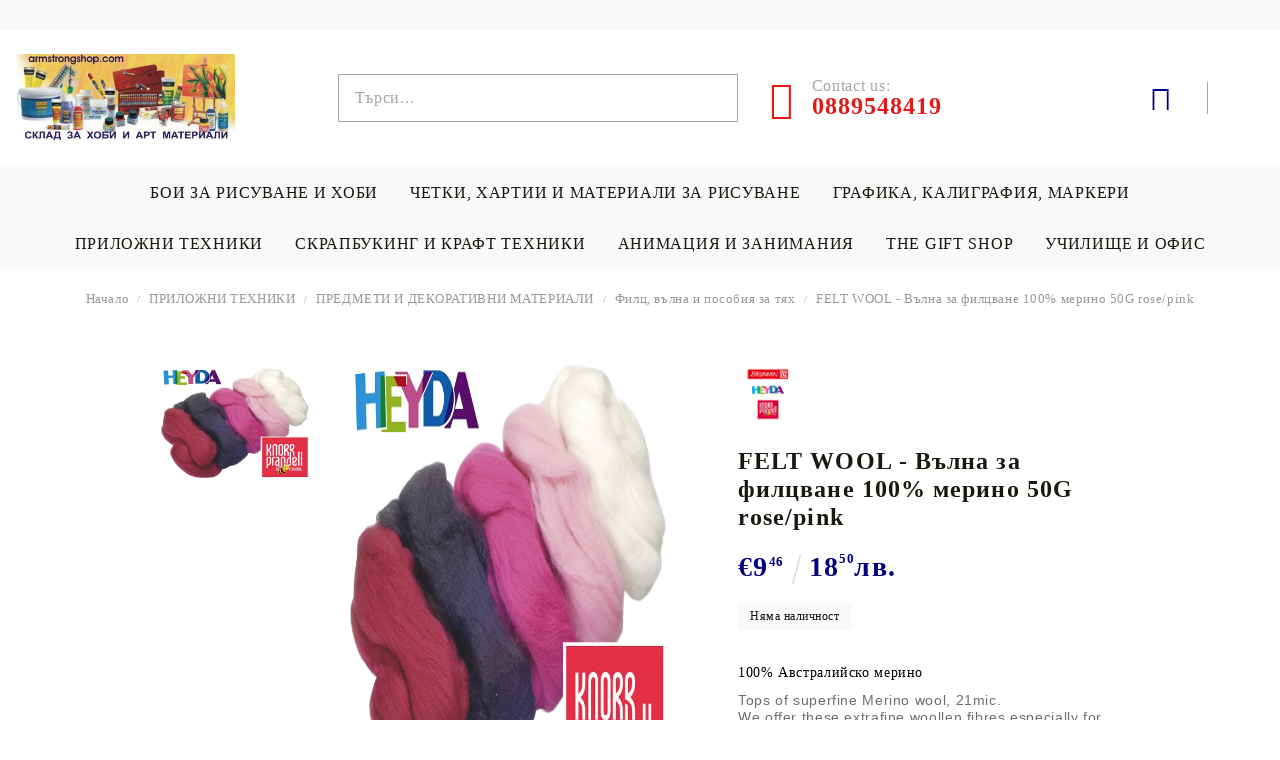

--- FILE ---
content_type: text/html; charset=utf-8
request_url: https://armstrongshop.com/product/34876/felt-wool-valna-za-filtsvane-100-merino-50g-rose-pink.html
body_size: 30599
content:
<!DOCTYPE html>
<html lang="bg">
<head>
<meta http-equiv="Content-Type" content="text/html; charset=utf-8" />
<meta http-equiv="Content-Script-Type" content="text/javascript" />
<meta http-equiv="Content-Style-Type" content="text/css" />
<meta name="description" content="Купи FELT WOOL - Вълна за филцване 100% мерино 50G rose/pink от Аrmstrongshop.com 

	100% Австралийско мерино&amp;nbsp;

	Tops of superfine Merino wool, 21mic.
	We offer these extrafine woollen fibres especially for felting upon open woven fabrics and scarves, e.g. Chiffon, Georgette, Organza, Etamine. The FLYFEL-tops are perfect for nuno-felting.
 Супер фина мериносова вълна, 21mic.
Ние предлагаме тези изключително фини вълнени влакна специално за сплъстяване върху отворени тъкани и шалове, напр. Шифон, Жоржет, Органза, Етамин. FL на цена  €9.46" />
<meta name="keywords" content="FELT, WOOL, Вълна, филцване, мерино, rose, pink, Австралийско, мерино, Tops, superfine, Merino, wool, 21mic, offer, these, extrafine, woollen, fibres, especially, felting, upon, open, woven, fabrics, scarves, Chiffon, Georgette, Organza, Etamine" />
<meta name="twitter:card" content="summary" /><meta name="twitter:site" content="@server.seliton.com" /><meta name="twitter:title" content="FELT WOOL - Вълна за филцване 100% мерино 50G rose/pink FELT WOOL - Вълна за филцване 100% мерино 50G rose/pink Armstrongshop.com" /><meta name="twitter:description" content="Купи FELT WOOL - Вълна за филцване 100% мерино 50G rose/pink от Аrmstrongshop.com 

	100% Австралийско мерино&amp;nbsp;

	Tops of superfine Merino wool, 21mic.
	We offer these extrafine woollen fibres especially for felting upon open woven fabrics and scarves, e.g. Chiffon, Georgette, Organza, Etamine. The FLYFEL-tops are perfect for nuno-felting.
 Супер фина мериносова вълна, 21mic.
Ние предлагаме тези изключително фини вълнени влакна специално за сплъстяване върху отворени тъкани и шалове, напр. Шифон, Жоржет, Органза, Етамин. FL на цена  €9.46" /><meta name="twitter:image" content="http://armstrongshop.com/userfiles/productimages/product_52713.jpg" />
<link rel="icon" type="image/x-icon" href="/favicon.ico" />
<title>FELT WOOL - Вълна за филцване 100% мерино 50G rose/pink FELT WOOL - Вълна за филцване 100% мерино 50G rose/pink Armstrongshop.com</title>
<link rel="canonical" href="https://armstrongshop.com/product/34876/felt-wool-valna-za-filtsvane-100-merino-50g-rose-pink.html" />

<link rel="stylesheet" type="text/css" href="/userfiles/css/css_53_872.css" />
<script type="text/javascript" src="/userfiles/css/js_53_75.js"></script>
<meta name="viewport" content="width=device-width, initial-scale=1" />
<link rel="alternate" type="application/rss+xml" title="Новини" href="/module.php?ModuleName=com.summercart.rss&amp;UILanguage=bg&amp;FeedType=News" />
<script type="text/javascript">
$(function(){
	$('.innerbox').colorbox({minWidth: 500, minHeight: 300, maxWidth: '90%', maxHeight: '96%'});
		var maxProducts = 7;
	var httpsDomain = 'https://armstrongshop.com/';
	var searchUrl = '/search.html';
	var seeMoreText = 'вижте още';
	
	SC.Util.initQuickSearch(httpsDomain, maxProducts, searchUrl, seeMoreText);
	});

SC.storeRoot = 'https://armstrongshop.com/';
SC.storeRootPath = '/';
SC.ML.PROVIDE_VALID_EMAIL = 'Трябва да предоставите валиден имейл адрес:';
SC.JSVersion = '';
</script>


		<script type="application/ld+json">
			{
				"@context": "https://schema.org",
				"@type": "BreadcrumbList",
				"itemListElement":
				[
					{
						"@type": "ListItem",
						"position": 1,
						"item":
						{
							"@id": "https://armstrongshop.com/",
							"name": "Начало"
						}
					},
					{
						"@type": "ListItem",
						"position": 2,
						"item":
						{
							"@id": "https://armstrongshop.com/category/346/prilozhni-tehniki.html",
							"name": "ПРИЛОЖНИ ТЕХНИКИ"
						}
					},
					{
						"@type": "ListItem",
						"position": 3,
						"item":
						{
							"@id": "https://armstrongshop.com/category/206/predmeti-i-dekorativni-materiali.html",
							"name": "ПРЕДМЕТИ И ДЕКОРАТИВНИ МАТЕРИАЛИ"
						}
					},
					{
						"@type": "ListItem",
						"position": 4,
						"item":
						{
							"@id": "https://armstrongshop.com/category/124/filts-valna-i-posobia-za-tyah.html",
							"name": "Филц, вълна и пособия за тях"
						}
					},
					{
						"@type": "ListItem",
						"position": 5,
						"item":
						{
							"@id": "https://armstrongshop.com/product/34876/felt-wool-valna-za-filtsvane-100-merino-50g-rose-pink.html",
							"name": "FELT WOOL - Вълна за филцване 100% мерино 50G rose/pink"
						}
					}
				]
			}
		</script>





<link rel="preload" href="/skins/assets/fonts/awesome-icons-4.7/fontawesome-webfont.woff2" as="font" type="font/woff2" crossorigin />
<link rel="preload" href="/skins/assets/fonts/open-iconic-11/fonts/open-iconic.woff2" as="font" type="font/woff2" crossorigin />
<link rel="preload" href="/skins/assets/fonts/merriweather/Merriweather-Regular.woff2" as="font" type="font/woff2" crossorigin />
<link rel="preload" href="/skins/assets/fonts/montserrat/montserrat-v12-cyrillic_latin-regular.woff2" as="font" type="font/woff2" crossorigin />
<meta property="og:site_name" content="Armstrongshop.com" /><meta property="og:locality" content="Бургас" /><meta property="og:street-address" content="ул. Лермонтов 52, Армстронг център" /><meta property="og:postal-code" content="8000" /><meta property="og:country-name" content="България" /><meta property="og:email" content="office@armstrongshop.com" /><meta property="og:phone_number" content="0889548419" /><meta property="og:type" content="product" /><meta property="og:title" content="FELT WOOL - Вълна за филцване 100% мерино 50G rose/pink" /><meta property="og:url" content="https://armstrongshop.com/product/34876/felt-wool-valna-za-filtsvane-100-merino-50g-rose-pink.html" /><meta property="og:image" content="https://armstrongshop.com/userfiles/productimages/product_52713.jpg" /><meta property="og:description" content="100% Австралийско мерино&amp;nbsp;

	Tops of superfine Merino wool, 21mic.
	We offer these extrafine woollen fibres especially for felting upon open woven fabrics and scarves, e.g. Chiffon, Georgette, Organza, Etamine. The FLYFEL-tops are perfect for nuno-felting." /><!-- Global site tag (gtag.js) - Google Analytics -->
<script>
	window.gtag_loaded = true;
	window.dataLayer = window.dataLayer || [];
	function gtag(){dataLayer.push(arguments);}
	
			gtag('consent', 'default', {
			'ad_storage': 'granted',
			'ad_user_data': 'granted',
			'ad_personalization': 'granted',
			'analytics_storage': 'granted',
			'functionality_storage': 'granted',
			'personalization_storage': 'granted',
			'security_storage': 'granted'
		});
	</script>
<script async src="https://www.googletagmanager.com/gtag/js?id=G-Y82J8XWXD5"></script>
<script>
	gtag('js', new Date());
	gtag('config', 'G-Y82J8XWXD5', {'allow_enhanced_conversions':true});
</script>
<!-- /Global site tag (gtag.js) - Google Analytics -->
</head>

<body class="lang-bg dynamic-page dynamic-page-product layout-24 layout-type-wide products-per-row-5 " >
	
		
	<div class="c-body-container js-body-container">
		<div class="c-body-container__sub">
		
		<header class="c-header container js-header-container">
			
						
			<div class="c-header__topline">
				<div class="c-header__top-line-phone-sticky">
					<a class="c-header__phone-number-sticky" href="tel:0889548419">0889548419</a>
				</div>
				<div class="c-header__intro-text"> </div>
				<div class="c-header__top-line-empty"></div>
			</div>
			
			<div class="c-header__standard">
				<div class="c-header__main-information c-header__logo--is-image">
					
					<div class="c-header__logo c-header__logo--is-image">
						<a class="c-header__logo-link is-image" href="/">
							<img class="c-header__logo-image" src="/userfiles/logo/jpeg/store_logo_60a519bc.jpg" alt="Armstrongshop.com" width="400" height="157" />													</a>
						<!-- <span class="c-header__slogan-text" style="">ХОБИ И АРТ МАТЕРИАЛИ, МАГАЗИН ЗА ХУДОЖНИЦИ</span> -->
					</div>
					
					<div class="c-header__search-and-phone">
						<div class="c-header__search-form-icon-wrapper">
							<div class="c-header__search js-header-search">
								<div class="c-header__search-advanced"><a href="/search.html?action=dmAdvancedSearch">Разширено търсене</a></div>
								<form action="/search.html" class="c-header_search_form js-header-search-form js-append-after-search-results-desktop">
									<input type="text" class="c-header__search_input js-header-search-input" id="sbox" name="phrase" value="" placeholder="Търси..." />
									<span class="c-header__search-button"><input type="submit" value="Търси" class="c-header__search-button-submit" /></span>
								</form>
							</div>
						</div>
						
						<div class="c-header__phone-wrapper c-header__contacet-row">
							<a class="c-header__phone-number" href="tel:0889548419">
								<span class="c-header__phone-label">Contact us:</span>
								<span class="c-header__phone-numbers">0889548419</span>
							</a>
						</div>
					</div>
					
					<div class="c-header__int-and-profile">
						<div class="c-header__lang-currency js-mobile-international">
							<div class="c-header__profile-toggle-icon js-lang-cur-popup-toggle"></div>
							<div class="c-header__lang-currency-popup js-lang-cur-popup-content is-hidden">
								<div class="c-header__lang-currency-popup-inner">
									<span class="c-header__lang-currency-popup-close js-lang-cur-popup-close"></span>
									<div class="c-header__profile-dd">
										<h4 class="c-header__profile-section-title">Моят профил</h4>
										<div class="c-header__profile-dd-inner">
																						
																						<a href="https://armstrongshop.com/login.html" class="c-header__profile_link c-header__profile-login">Вход</a>
											<a href="https://armstrongshop.com/register.html" class="c-header__profile_link c-header__profile-register">Регистрация</a>
																					</div>
									</div>
									
																		<h4 class="c-header__curr-section-title">Валута</h4>
									<div class="c-header__currency">
										<div class="c_header__currency-selected">
											<span class="c_header__currency-selected-code">EUR</span>
										</div>
										<input type="hidden" name="CurrencyID" class="CurrencyID" id="js-selected-currencyid" value="2" />
										
										<div class="c-header__currency-list-dd">
											<ul id="currency-list" class="c-header__currency-list">
																							<li class="c-header__currency-selector js-currency-selector " id="currencyId_6">BGN</li>
																							<li class="c-header__currency-selector js-currency-selector selected" id="currencyId_2">EUR</li>
																						</ul>
										</div>
									</div>
																		
																		<h4 class="c-header__lang-section-title">Език</h4>
									<div class="c-header__language">
																														<div class="c_header__language-selected language-has-selection">
											<span class="c-header__language-code">BG</span>
										</div>
																														<div class="c-header__language-list-dd">
											<ul class="c-header__language-list">
																																				<li class="c-header__language-dropdown selected">
													<a class="c-header__language-dropdown-link" href="/product/34876/felt-wool-valna-za-filtsvane-100-merino-50g-rose-pink.html">
														<img class="c-header__language-dropdown-image" src="/userfiles/languages/language_2.jpg" width="18" height="12" alt="BG" />
														<span class="c-header__language-code">BG</span>
													</a>
												</li>
																								<li class="c-header__language-dropdown">
													<a class="c-header__language-dropdown-link" href="/en/product/34876.html">
														<img class="c-header__language-dropdown-image" src="/userfiles/languages/language_1.jpg" width="18" height="12" alt="EN" />
														<span class="c-header__language-code">EN</span>
													</a>
												</li>
																							</ul>
										</div>
																			</div>
																	</div>
							</div>
						</div>
						
																		<div class="c-header__cart js-header-cart">
														<div class="c-header__cart-wrapper js-header-mini-cart-wrapper">
								<div class="c-header__cart--empty-icon"></div>
							</div>
														
													</div>
											</div>
					
				</div>
			</div>
			
			
			<div class="c-header__mobile">
				
				<div class="c-header__standard-logo-section">
					<h2 class="c-header__logo c-header__logo--is-image">
						<a href="/">
							<img class="c-header__logo-image" src="/userfiles/logo/jpeg/store_logo_60a519bc.jpg" alt="Armstrongshop.com" width="400" height="157" />													</a>
					</h2>
				</div>
				
				<div class="c-header__phone-wrapper-mobile">
					<a class="c-header__phone-number" href="tel:0889548419">0889548419</a>
				</div>
				
				<div class="c-header__mobile-main-section">
					<div class="c-header__mobile-menu-wrapper">
						<div class="c-header__mobile-menu-item mobile-menu-item-nav js-mobile-menu-toggle-nav"></div>
						<div class="c-header__mobile-menu-content js-mobile-menu-conteiner">
							<div class="c-header__mobile-menu-logo">
								<a href="/">
									<img class="c-header__logo-image" src="/userfiles/logo/jpeg/store_logo_60a519bc.jpg" alt="Armstrongshop.com" width="400" height="157" />																	</a>
								<span class="c-header__mobile-close-menu js-close-menu-dd"></span>
							</div>
							
							<div class="c-header__mobile-menu js-mobile-main-menu-content"></div>
							
							<div class="c-header__mobile-menu js-mobile-top-menu-content"></div>
							
							<div class="c-header__mobile-profile-wrapper">
																
																<a href="https://armstrongshop.com/login.html" class="c-header__profile_link c-header__profile-login">Вход</a>
								<a href="https://armstrongshop.com/register.html" class="c-header__profile_link c-header__profile-register">Регистрация</a>
															</div>

							<div class="c-header__mobile-international js-mobile-international"></div>
						</div>
					</div>
					
					<div class="c-header__search c-header__search--mobile">
						<form action="/search.html" class="c-header_search_form js-append-after-search-results-mobile">
							<input type="text" class="c-header__search_input c-header__search_input--mobile js-header-search-input" id="js-search-phrase" name="phrase" value="" placeholder="Търси..." />
							<span class="c-header__search-button"><input type="submit" value="Търси" class="c-header__search-button-submit" /></span>
						</form>
					</div>
					
															<div class="c-header__mobile-menu-item">
												<a id="mobile-cart" class="mobile-menu-item-cart js-mobile-menu-item-cart" href="https://armstrongshop.com/cart.html"></a>
												
											</div>
									</div>
			</div>
			
		</header><!-- header container -->
		
		<main>
<div class="o-column c-layout-top o-layout--horizontal c-layout-top__sticky  js-layout-top">
	<div class="c-layout-wrapper c-layout-top__sticky-wrapper">
		<div class="o-box c-box-main-menu js-main-menu-box">

	<div class="o-box-content c-box-main-menu__content">
		<ul class="c-box-main-menu__list">
							<li class="menu-item-mega-menu c-box-main-menu__item js-box-main-menu__item1">
					<a href="/category/316/boi-za-risuvane-i-hobi.html" title="БОИ ЗА РИСУВАНЕ И ХОБИ" class="c-box-main-menu__item-link">
												БОИ ЗА РИСУВАНЕ И ХОБИ
						<span class="c-box-main-menu__mobile-control js-mobile-control"><span>+</span></span>
					</a>
											<ul class="c-mega-menu__rows-list js-mega-menu-list">
		<li class="c-mega-menu__row js-mega-menu__row">
					<div class="c-mega-menu__title-box c-mega-menu__titile-width-33.3% js-mega-menu-title-box" style="width:33.3%;"><span>МАСЛЕНИ БОИ</span></div>
			<div class="c-mega-menu__content-box c-mega-menu__content-width-33.3% js-mega-menu-content-box" style="width:33.3%;"><div id="box-megabox-0-1-23" class="c-box c-box--megabox-0-1-23 c-box-categories js-box-categories ">

	<a class="c-box-categories__main-category-link" href="/category/317/masleni-boi.html">		<div class="c-box-categories__box-title-wrapper o-box-title-wrapper">
		<h2 class="c-box-categories__box-title o-box-title">МАСЛЕНИ БОИ</h2>
	</div>
	
		</a>
	<ul class="c-box-categories__list">
				<li class="c-box-categories__category c-box-categories__categories-per-row-3">
			<a class="c-box-categories__category-title-link" href="/category/325/masleni-boi-komplekti.html" title="Маслени бои - комплекти (12)">
								<div class="c-box-categories__category-name-wrapper">
					<span class="c-box-categories__category-name">Маслени бои - комплекти</span> 
									</div>
			</a>
		</li>
				<li class="c-box-categories__category c-box-categories__categories-per-row-3">
			<a class="c-box-categories__category-title-link" href="/category/309/daler-rowney-georgian.html" title="Daler-Rowney GEORGIAN (58)">
								<div class="c-box-categories__category-name-wrapper">
					<span class="c-box-categories__category-name">Daler-Rowney GEORGIAN</span> 
									</div>
			</a>
		</li>
				<li class="c-box-categories__category c-box-categories__categories-per-row-3">
			<a class="c-box-categories__category-title-link" href="/category/15/daler-rowney-graduate.html" title="Daler-Rowney GRADUATE (41)">
								<div class="c-box-categories__category-name-wrapper">
					<span class="c-box-categories__category-name">Daler-Rowney GRADUATE</span> 
									</div>
			</a>
		</li>
				<li class="c-box-categories__category c-box-categories__categories-per-row-3">
			<a class="c-box-categories__category-title-link" href="/category/14/rembrandt-artemisia.html" title="REMBRANDT &amp; ARTEMISIA (88)">
								<div class="c-box-categories__category-name-wrapper">
					<span class="c-box-categories__category-name">REMBRANDT &amp; ARTEMISIA</span> 
									</div>
			</a>
		</li>
				<li class="c-box-categories__category c-box-categories__categories-per-row-3">
			<a class="c-box-categories__category-title-link" href="/category/12/van-gogh-talens-art.html" title="VAN GOGH &amp; TALENS ART (57)">
								<div class="c-box-categories__category-name-wrapper">
					<span class="c-box-categories__category-name">VAN GOGH &amp; TALENS ART</span> 
									</div>
			</a>
		</li>
				<li class="c-box-categories__category c-box-categories__categories-per-row-3">
			<a class="c-box-categories__category-title-link" href="/category/314/vodorazredimi-masleni-boi-h2oil.html" title="Водоразредими Маслени Бои H2OIL (65)">
								<div class="c-box-categories__category-name-wrapper">
					<span class="c-box-categories__category-name">Водоразредими Маслени Бои H2OIL</span> 
									</div>
			</a>
		</li>
			</ul>

</div></div>
					<div class="c-mega-menu__title-box c-mega-menu__titile-width-33.4% js-mega-menu-title-box" style="width:33.4%;"><span>АКРИЛНИ БОИ</span></div>
			<div class="c-mega-menu__content-box c-mega-menu__content-width-33.4% js-mega-menu-content-box" style="width:33.4%;"><div id="box-megabox-0-2-23" class="c-box c-box--megabox-0-2-23 c-box-categories js-box-categories ">

	<a class="c-box-categories__main-category-link" href="/category/318/akrilni-boi.html">		<div class="c-box-categories__box-title-wrapper o-box-title-wrapper">
		<h2 class="c-box-categories__box-title o-box-title">АКРИЛНИ БОИ</h2>
	</div>
	
		</a>
	<ul class="c-box-categories__list">
				<li class="c-box-categories__category c-box-categories__categories-per-row-3">
			<a class="c-box-categories__category-title-link" href="/category/308/akrilni-boi-komplekti.html" title="Акрилни Бои - комплекти (22)">
								<div class="c-box-categories__category-name-wrapper">
					<span class="c-box-categories__category-name">Акрилни Бои - комплекти</span> 
									</div>
			</a>
		</li>
				<li class="c-box-categories__category c-box-categories__categories-per-row-3">
			<a class="c-box-categories__category-title-link" href="/category/27/daler-rowney-system-3-heavy-body.html" title="Daler Rowney SYSTEM 3 &amp; Heavy Body (96)">
								<div class="c-box-categories__category-name-wrapper">
					<span class="c-box-categories__category-name">Daler Rowney SYSTEM 3 &amp; Heavy Body</span> 
									</div>
			</a>
		</li>
				<li class="c-box-categories__category c-box-categories__categories-per-row-3">
			<a class="c-box-categories__category-title-link" href="/category/315/daler-rowney-graduate-simply.html" title="Daler Rowney GRADUATE &amp; SIMPLY (79)">
								<div class="c-box-categories__category-name-wrapper">
					<span class="c-box-categories__category-name">Daler Rowney GRADUATE &amp; SIMPLY</span> 
									</div>
			</a>
		</li>
				<li class="c-box-categories__category c-box-categories__categories-per-row-3">
			<a class="c-box-categories__category-title-link" href="/category/24/goya-triton-acrylic-germany.html" title="GOYA &amp; TRITON АCRYLIC , Germany (147)">
								<div class="c-box-categories__category-name-wrapper">
					<span class="c-box-categories__category-name">GOYA &amp; TRITON АCRYLIC , Germany</span> 
									</div>
			</a>
		</li>
				<li class="c-box-categories__category c-box-categories__categories-per-row-3">
			<a class="c-box-categories__category-title-link" href="/category/25/amsterdam-gogh-rembrandt.html" title="AMSTERDAM ,GOGH, REMBRANDT (69)">
								<div class="c-box-categories__category-name-wrapper">
					<span class="c-box-categories__category-name">AMSTERDAM ,GOGH, REMBRANDT</span> 
									</div>
			</a>
		</li>
				<li class="c-box-categories__category c-box-categories__categories-per-row-3">
			<a class="c-box-categories__category-title-link" href="/category/26/akrilni-boi-za-risuvane-i-dekoratsia.html" title="АКРИЛНИ БОИ за рисуване и декорация (123)">
								<div class="c-box-categories__category-name-wrapper">
					<span class="c-box-categories__category-name">АКРИЛНИ БОИ за рисуване и декорация</span> 
									</div>
			</a>
		</li>
				<li class="c-box-categories__category c-box-categories__categories-per-row-3">
			<a class="c-box-categories__category-title-link" href="/category/19/akrilno-mastilo-acrylic-ink.html" title="Акрилно мастило - ACRYLIC INK  (62)">
								<div class="c-box-categories__category-name-wrapper">
					<span class="c-box-categories__category-name">Акрилно мастило - ACRYLIC INK </span> 
									</div>
			</a>
		</li>
			</ul>

</div></div>
					<div class="c-mega-menu__title-box c-mega-menu__titile-width-33.3% js-mega-menu-title-box" style="width:33.3%;"><span>АКВАРЕЛНИ И ТЕМПЕРНИ БОИ</span></div>
			<div class="c-mega-menu__content-box c-mega-menu__content-width-33.3% js-mega-menu-content-box" style="width:33.3%;"><div id="box-megabox-0-3-23" class="c-box c-box--megabox-0-3-23 c-box-categories js-box-categories ">

	<a class="c-box-categories__main-category-link" href="/category/319/akvarelni-i-temperni-boi.html">		<div class="c-box-categories__box-title-wrapper o-box-title-wrapper">
		<h2 class="c-box-categories__box-title o-box-title">АКВАРЕЛНИ И ТЕМПЕРНИ БОИ</h2>
	</div>
	
		</a>
	<ul class="c-box-categories__list">
				<li class="c-box-categories__category c-box-categories__categories-per-row-3">
			<a class="c-box-categories__category-title-link" href="/category/337/akvarelni-boi-komplekti.html" title="Акварелни бои - КОМПЛЕКТИ (35)">
								<div class="c-box-categories__category-name-wrapper">
					<span class="c-box-categories__category-name">Акварелни бои - КОМПЛЕКТИ</span> 
									</div>
			</a>
		</li>
				<li class="c-box-categories__category c-box-categories__categories-per-row-3">
			<a class="c-box-categories__category-title-link" href="/category/76/yaponski-akvarelni-boi-gansai-tambi.html" title="Японски акварелни бои GANSAI TAMBI (90)">
								<div class="c-box-categories__category-name-wrapper">
					<span class="c-box-categories__category-name">Японски акварелни бои GANSAI TAMBI</span> 
									</div>
			</a>
		</li>
				<li class="c-box-categories__category c-box-categories__categories-per-row-3">
			<a class="c-box-categories__category-title-link" href="/category/334/akvarelni-boi-daler-rowney-na-broyka.html" title="Акварелни бои Daler Rowney на бройка (121)">
								<div class="c-box-categories__category-name-wrapper">
					<span class="c-box-categories__category-name">Акварелни бои Daler Rowney на бройка</span> 
									</div>
			</a>
		</li>
				<li class="c-box-categories__category c-box-categories__categories-per-row-3">
			<a class="c-box-categories__category-title-link" href="/category/72/akvareli-goya-rembrandt-van-gogh-talens-na-broyka.html" title="Акварели Goya, Rembrandt, Van Gogh, Talens на бройка  (82)">
								<div class="c-box-categories__category-name-wrapper">
					<span class="c-box-categories__category-name">Акварели Goya, Rembrandt, Van Gogh, Talens на бройка </span> 
									</div>
			</a>
		</li>
				<li class="c-box-categories__category c-box-categories__categories-per-row-3">
			<a class="c-box-categories__category-title-link" href="/category/338/akvarelni-mastila.html" title="Акварелни мастила (61)">
								<div class="c-box-categories__category-name-wrapper">
					<span class="c-box-categories__category-name">Акварелни мастила</span> 
									</div>
			</a>
		</li>
				<li class="c-box-categories__category c-box-categories__categories-per-row-3">
			<a class="c-box-categories__category-title-link" href="/category/336/tempera-talens.html" title="Темпера &quot;TALENS&quot;  (74)">
								<div class="c-box-categories__category-name-wrapper">
					<span class="c-box-categories__category-name">Темпера &quot;TALENS&quot; </span> 
									</div>
			</a>
		</li>
				<li class="c-box-categories__category c-box-categories__categories-per-row-3">
			<a class="c-box-categories__category-title-link" href="/category/375/temperni-boi-i-komplekti.html" title="Темперни бои и комплекти  (20)">
								<div class="c-box-categories__category-name-wrapper">
					<span class="c-box-categories__category-name">Темперни бои и комплекти </span> 
									</div>
			</a>
		</li>
			</ul>

</div></div>
			</li>
		<li class="c-mega-menu__row js-mega-menu__row">
					<div class="c-mega-menu__title-box c-mega-menu__titile-width-33.3% js-mega-menu-title-box" style="width:33.3%;"><span>ДЕКОРАЦИОННИ БОИ, СПРЕЙОВЕ </span></div>
			<div class="c-mega-menu__content-box c-mega-menu__content-width-33.3% js-mega-menu-content-box" style="width:33.3%;"><div id="box-megabox-0-4-23" class="c-box c-box--megabox-0-4-23 c-box-categories js-box-categories ">

	<a class="c-box-categories__main-category-link" href="/category/173/dekoratsionni-boi-spreyove.html">		<div class="c-box-categories__box-title-wrapper o-box-title-wrapper">
		<h2 class="c-box-categories__box-title o-box-title">ДЕКОРАЦИОННИ БОИ, СПРЕЙОВЕ </h2>
	</div>
	
		</a>
	<ul class="c-box-categories__list">
				<li class="c-box-categories__category c-box-categories__categories-per-row-3">
			<a class="c-box-categories__category-title-link" href="/category/212/dekor-akrilni-boi.html" title="Декор акрилни бои (238)">
								<div class="c-box-categories__category-name-wrapper">
					<span class="c-box-categories__category-name">Декор акрилни бои</span> 
									</div>
			</a>
		</li>
				<li class="c-box-categories__category c-box-categories__categories-per-row-3">
			<a class="c-box-categories__category-title-link" href="/category/256/efektni-dekor-akrilni-boi.html" title="Ефектни декор акрилни бои (77)">
								<div class="c-box-categories__category-name-wrapper">
					<span class="c-box-categories__category-name">Ефектни декор акрилни бои</span> 
									</div>
			</a>
		</li>
				<li class="c-box-categories__category c-box-categories__categories-per-row-3">
			<a class="c-box-categories__category-title-link" href="/category/229/deko-konturi.html" title="Деко Контури (70)">
								<div class="c-box-categories__category-name-wrapper">
					<span class="c-box-categories__category-name">Деко Контури</span> 
									</div>
			</a>
		</li>
				<li class="c-box-categories__category c-box-categories__categories-per-row-3">
			<a class="c-box-categories__category-title-link" href="/category/183/modelini-grundove-efekti.html" title="МОДЕЛИНИ, ГРУНДОВЕ , ЕФЕКТИ (30)">
								<div class="c-box-categories__category-name-wrapper">
					<span class="c-box-categories__category-name">МОДЕЛИНИ, ГРУНДОВЕ , ЕФЕКТИ</span> 
									</div>
			</a>
		</li>
				<li class="c-box-categories__category c-box-categories__categories-per-row-3">
			<a class="c-box-categories__category-title-link" href="/category/184/spreyove-i-aerografi.html" title="СПРЕЙОВЕ и АЕРОГРАФИ (16)">
								<div class="c-box-categories__category-name-wrapper">
					<span class="c-box-categories__category-name">СПРЕЙОВЕ и АЕРОГРАФИ</span> 
									</div>
			</a>
		</li>
			</ul>

</div></div>
					<div class="c-mega-menu__title-box c-mega-menu__titile-width-33.4% js-mega-menu-title-box" style="width:33.4%;"><span>БОИ ЗА ПОРЦЕЛАН, СТЪКЛО И КЕРАМИКА</span></div>
			<div class="c-mega-menu__content-box c-mega-menu__content-width-33.4% js-mega-menu-content-box" style="width:33.4%;"><div id="box-megabox-0-5-23" class="c-box c-box--megabox-0-5-23 c-box-categories js-box-categories ">

	<a class="c-box-categories__main-category-link" href="/category/116/boi-za-portselan-staklo-i-keramika.html">		<div class="c-box-categories__box-title-wrapper o-box-title-wrapper">
		<h2 class="c-box-categories__box-title o-box-title">БОИ ЗА ПОРЦЕЛАН, СТЪКЛО И КЕРАМИКА</h2>
	</div>
	
		</a>
	<ul class="c-box-categories__list">
				<li class="c-box-categories__category c-box-categories__categories-per-row-3">
			<a class="c-box-categories__category-title-link" href="/category/251/boi-za-portselan-staklo-i-komplekti.html" title="Бои за порцелан, стъкло и комплекти (102)">
								<div class="c-box-categories__category-name-wrapper">
					<span class="c-box-categories__category-name">Бои за порцелан, стъкло и комплекти</span> 
									</div>
			</a>
		</li>
				<li class="c-box-categories__category c-box-categories__categories-per-row-3">
			<a class="c-box-categories__category-title-link" href="/category/252/konturi-i-markeri-za-staklo-portselan-i-dr.html" title="Контури и маркери за стъкло, порцелан и др. (120)">
								<div class="c-box-categories__category-name-wrapper">
					<span class="c-box-categories__category-name">Контури и маркери за стъкло, порцелан и др.</span> 
									</div>
			</a>
		</li>
				<li class="c-box-categories__category c-box-categories__categories-per-row-3">
			<a class="c-box-categories__category-title-link" href="/category/306/transferni-boi-za-portselan-i-staklo.html" title="Трансферни бои за порцелан и стъкло (67)">
								<div class="c-box-categories__category-name-wrapper">
					<span class="c-box-categories__category-name">Трансферни бои за порцелан и стъкло</span> 
									</div>
			</a>
		</li>
			</ul>

</div></div>
					<div class="c-mega-menu__title-box c-mega-menu__titile-width-33.3% js-mega-menu-title-box" style="width:33.3%;"><span>БОИ ЗА ТЕКСТИЛ И КОПРИНА</span></div>
			<div class="c-mega-menu__content-box c-mega-menu__content-width-33.3% js-mega-menu-content-box" style="width:33.3%;"><div id="box-megabox-0-6-23" class="c-box c-box--megabox-0-6-23 c-box-categories js-box-categories ">

	<a class="c-box-categories__main-category-link" href="/category/150/boi-za-tekstil-i-koprina.html">		<div class="c-box-categories__box-title-wrapper o-box-title-wrapper">
		<h2 class="c-box-categories__box-title o-box-title">БОИ ЗА ТЕКСТИЛ И КОПРИНА</h2>
	</div>
	
		</a>
	<ul class="c-box-categories__list">
				<li class="c-box-categories__category c-box-categories__categories-per-row-3">
			<a class="c-box-categories__category-title-link" href="/category/151/boi-za-koprina-i-batik.html" title="Бои за коприна и батик (81)">
								<div class="c-box-categories__category-name-wrapper">
					<span class="c-box-categories__category-name">Бои за коприна и батик</span> 
									</div>
			</a>
		</li>
				<li class="c-box-categories__category c-box-categories__categories-per-row-3">
			<a class="c-box-categories__category-title-link" href="/category/389/konturi-komplekti-za-koprina-i-pomoshtni-sredstva.html" title="Контури, комплекти за коприна и помощни средства (17)">
								<div class="c-box-categories__category-name-wrapper">
					<span class="c-box-categories__category-name">Контури, комплекти за коприна и помощни средства</span> 
									</div>
			</a>
		</li>
				<li class="c-box-categories__category c-box-categories__categories-per-row-3">
			<a class="c-box-categories__category-title-link" href="/category/390/estestvena-koprina.html" title="Естествена коприна (10)">
								<div class="c-box-categories__category-name-wrapper">
					<span class="c-box-categories__category-name">Естествена коприна</span> 
									</div>
			</a>
		</li>
				<li class="c-box-categories__category c-box-categories__categories-per-row-3">
			<a class="c-box-categories__category-title-link" href="/category/152/boi-za-tekstil.html" title="Бои за текстил (134)">
								<div class="c-box-categories__category-name-wrapper">
					<span class="c-box-categories__category-name">Бои за текстил</span> 
									</div>
			</a>
		</li>
				<li class="c-box-categories__category c-box-categories__categories-per-row-3">
			<a class="c-box-categories__category-title-link" href="/category/246/konturi-i-markeri-za-tekstil.html" title="Контури и маркери за текстил (123)">
								<div class="c-box-categories__category-name-wrapper">
					<span class="c-box-categories__category-name">Контури и маркери за текстил</span> 
									</div>
			</a>
		</li>
				<li class="c-box-categories__category c-box-categories__categories-per-row-3">
			<a class="c-box-categories__category-title-link" href="/category/162/komplekti-i-pomoshtni-materiali-za-tekstil.html" title="Комплекти и помощни материали за текстил (49)">
								<div class="c-box-categories__category-name-wrapper">
					<span class="c-box-categories__category-name">Комплекти и помощни материали за текстил</span> 
									</div>
			</a>
		</li>
			</ul>

</div></div>
			</li>
	</ul>

									</li>
				<li class="c-box-main-menu__separator">|</li>							<li class="menu-item-mega-menu c-box-main-menu__item js-box-main-menu__item1">
					<a href="/category/331/chetki-hartii-i-materiali-za-risuvane.html" title="ЧЕТКИ, ХАРТИИ И МАТЕРИАЛИ ЗА РИСУВАНЕ" class="c-box-main-menu__item-link">
												ЧЕТКИ, ХАРТИИ И МАТЕРИАЛИ ЗА РИСУВАНЕ
						<span class="c-box-main-menu__mobile-control js-mobile-control"><span>+</span></span>
					</a>
											<ul class="c-mega-menu__rows-list js-mega-menu-list">
		<li class="c-mega-menu__row js-mega-menu__row">
					<div class="c-mega-menu__title-box c-mega-menu__titile-width-25% js-mega-menu-title-box" style="width:25%;"><span>ЧЕТКИ ЗА РИСУВАНЕ</span></div>
			<div class="c-mega-menu__content-box c-mega-menu__content-width-25% js-mega-menu-content-box" style="width:25%;"><div id="box-megabox-0-1-24" class="c-box c-box--megabox-0-1-24 c-box-categories js-box-categories ">

	<a class="c-box-categories__main-category-link" href="/category/332/chetki-za-risuvane.html">		<div class="c-box-categories__box-title-wrapper o-box-title-wrapper">
		<h2 class="c-box-categories__box-title o-box-title">ЧЕТКИ ЗА РИСУВАНЕ</h2>
	</div>
	
		</a>
	<ul class="c-box-categories__list">
				<li class="c-box-categories__category c-box-categories__categories-per-row-3">
			<a class="c-box-categories__category-title-link" href="/category/277/chetki-za-akvarel-tush-mastila.html" title="Четки за акварел, туш , мастила (48)">
								<div class="c-box-categories__category-name-wrapper">
					<span class="c-box-categories__category-name">Четки за акварел, туш , мастила</span> 
									</div>
			</a>
		</li>
				<li class="c-box-categories__category c-box-categories__categories-per-row-3">
			<a class="c-box-categories__category-title-link" href="/category/278/chetki-za-maslo-akril-i-tempera.html" title="Четки за масло, акрил и темпера (73)">
								<div class="c-box-categories__category-name-wrapper">
					<span class="c-box-categories__category-name">Четки за масло, акрил и темпера</span> 
									</div>
			</a>
		</li>
				<li class="c-box-categories__category c-box-categories__categories-per-row-3">
			<a class="c-box-categories__category-title-link" href="/category/233/chetki-universalni-i-kraftarski.html" title="Четки универсални и крафтърски (61)">
								<div class="c-box-categories__category-name-wrapper">
					<span class="c-box-categories__category-name">Четки универсални и крафтърски</span> 
									</div>
			</a>
		</li>
				<li class="c-box-categories__category c-box-categories__categories-per-row-3">
			<a class="c-box-categories__category-title-link" href="/category/291/chetki-za-fon-lak-grund-i-dr.html" title="Четки за фон, лак, грунд и др. (14)">
								<div class="c-box-categories__category-name-wrapper">
					<span class="c-box-categories__category-name">Четки за фон, лак, грунд и др.</span> 
									</div>
			</a>
		</li>
				<li class="c-box-categories__category c-box-categories__categories-per-row-3">
			<a class="c-box-categories__category-title-link" href="/category/249/komplekti-chetki.html" title="Комплекти четки (17)">
								<div class="c-box-categories__category-name-wrapper">
					<span class="c-box-categories__category-name">Комплекти четки</span> 
									</div>
			</a>
		</li>
			</ul>

</div></div>
					<div class="c-mega-menu__title-box c-mega-menu__titile-width-25% js-mega-menu-title-box" style="width:25%;"><span>ХАРТИИ И СКИЦНИЦИ ЗА РИСУВАНЕ</span></div>
			<div class="c-mega-menu__content-box c-mega-menu__content-width-25% js-mega-menu-content-box" style="width:25%;"><div id="box-megabox-0-2-24" class="c-box c-box--megabox-0-2-24 c-box-categories js-box-categories ">

	<a class="c-box-categories__main-category-link" href="/category/333/hartii-i-skitsnitsi-za-risuvane.html">		<div class="c-box-categories__box-title-wrapper o-box-title-wrapper">
		<h2 class="c-box-categories__box-title o-box-title">ХАРТИИ И СКИЦНИЦИ ЗА РИСУВАНЕ</h2>
	</div>
	
		</a>
	<ul class="c-box-categories__list">
				<li class="c-box-categories__category c-box-categories__categories-per-row-3">
			<a class="c-box-categories__category-title-link" href="/category/299/hartii-za-akvarel.html" title="Хартии за акварел (27)">
								<div class="c-box-categories__category-name-wrapper">
					<span class="c-box-categories__category-name">Хартии за акварел</span> 
									</div>
			</a>
		</li>
				<li class="c-box-categories__category c-box-categories__categories-per-row-3">
			<a class="c-box-categories__category-title-link" href="/category/359/hartii-za-grafika-pechat-i-tush.html" title="Хартии за графика , печат и туш (38)">
								<div class="c-box-categories__category-name-wrapper">
					<span class="c-box-categories__category-name">Хартии за графика , печат и туш</span> 
									</div>
			</a>
		</li>
				<li class="c-box-categories__category c-box-categories__categories-per-row-3">
			<a class="c-box-categories__category-title-link" href="/category/360/hartii-za-smeseni-tehniki.html" title="Хартии за смесени техники (26)">
								<div class="c-box-categories__category-name-wrapper">
					<span class="c-box-categories__category-name">Хартии за смесени техники</span> 
									</div>
			</a>
		</li>
				<li class="c-box-categories__category c-box-categories__categories-per-row-3">
			<a class="c-box-categories__category-title-link" href="/category/363/skechbuk.html" title="Скечбук (28)">
								<div class="c-box-categories__category-name-wrapper">
					<span class="c-box-categories__category-name">Скечбук</span> 
									</div>
			</a>
		</li>
				<li class="c-box-categories__category c-box-categories__categories-per-row-3">
			<a class="c-box-categories__category-title-link" href="/category/172/skitsnitsi-za-akvarel.html" title="Скицници за акварел (44)">
								<div class="c-box-categories__category-name-wrapper">
					<span class="c-box-categories__category-name">Скицници за акварел</span> 
									</div>
			</a>
		</li>
				<li class="c-box-categories__category c-box-categories__categories-per-row-3">
			<a class="c-box-categories__category-title-link" href="/category/361/skitsnitsi-za-grafika-pastel-i-tush.html" title="Скицници за графика, пастел и туш (36)">
								<div class="c-box-categories__category-name-wrapper">
					<span class="c-box-categories__category-name">Скицници за графика, пастел и туш</span> 
									</div>
			</a>
		</li>
				<li class="c-box-categories__category c-box-categories__categories-per-row-3">
			<a class="c-box-categories__category-title-link" href="/category/362/skitsnitsi-za-akrilni-i-masleni-boi-markeri-i-smesena-tehnika.html" title="Скицници за акрилни и маслени бои, маркери и смесена техника (47)">
								<div class="c-box-categories__category-name-wrapper">
					<span class="c-box-categories__category-name">Скицници за акрилни и маслени бои, маркери и смесена техника</span> 
									</div>
			</a>
		</li>
			</ul>

</div></div>
					<div class="c-mega-menu__title-box c-mega-menu__titile-width-25% js-mega-menu-title-box" style="width:25%;"><span>ПЛАТНА, ИНСТРУМЕНТИ, СТАТИВИ И АКСЕСОАРИ</span></div>
			<div class="c-mega-menu__content-box c-mega-menu__content-width-25% js-mega-menu-content-box" style="width:25%;"><div id="box-megabox-0-3-24" class="c-box c-box--megabox-0-3-24 c-box-categories js-box-categories ">

	<a class="c-box-categories__main-category-link" href="/category/320/platna-instrumenti-stativi-i-aksesoari.html">		<div class="c-box-categories__box-title-wrapper o-box-title-wrapper">
		<h2 class="c-box-categories__box-title o-box-title">ПЛАТНА, ИНСТРУМЕНТИ, СТАТИВИ И АКСЕСОАРИ</h2>
	</div>
	
		</a>
	<ul class="c-box-categories__list">
				<li class="c-box-categories__category c-box-categories__categories-per-row-3">
			<a class="c-box-categories__category-title-link" href="/category/279/platna-daski-i-ramki.html" title="Платна, дъски и рамки (32)">
								<div class="c-box-categories__category-name-wrapper">
					<span class="c-box-categories__category-name">Платна, дъски и рамки</span> 
									</div>
			</a>
		</li>
				<li class="c-box-categories__category c-box-categories__categories-per-row-3">
			<a class="c-box-categories__category-title-link" href="/category/234/shpakli-instrumenti-valyatsi-posobia.html" title="Шпакли, Инструменти, Валяци, Пособия (82)">
								<div class="c-box-categories__category-name-wrapper">
					<span class="c-box-categories__category-name">Шпакли, Инструменти, Валяци, Пособия</span> 
									</div>
			</a>
		</li>
				<li class="c-box-categories__category c-box-categories__categories-per-row-3">
			<a class="c-box-categories__category-title-link" href="/category/71/stativi-papki-i-aksesoari.html" title="Стативи, папки и аксесоари (9)">
								<div class="c-box-categories__category-name-wrapper">
					<span class="c-box-categories__category-name">Стативи, папки и аксесоари</span> 
									</div>
			</a>
		</li>
			</ul>

</div></div>
					<div class="c-mega-menu__title-box c-mega-menu__titile-width-25% js-mega-menu-title-box" style="width:25%;"><span>ЛАКОВЕ, МЕДИУМИ, ГРУНДОВЕ, ПАСТИ</span></div>
			<div class="c-mega-menu__content-box c-mega-menu__content-width-25% js-mega-menu-content-box" style="width:25%;"><div id="box-megabox-0-4-24" class="c-box c-box--megabox-0-4-24 c-box-categories js-box-categories ">

	<a class="c-box-categories__main-category-link" href="/category/415/lakove-mediumi-grundove-pasti.html">		<div class="c-box-categories__box-title-wrapper o-box-title-wrapper">
		<h2 class="c-box-categories__box-title o-box-title">ЛАКОВЕ, МЕДИУМИ, ГРУНДОВЕ, ПАСТИ</h2>
	</div>
	
		</a>
	<ul class="c-box-categories__list">
				<li class="c-box-categories__category c-box-categories__categories-per-row-3">
			<a class="c-box-categories__category-title-link" href="/category/326/lakove-i-mediumi-za-masleni-boi.html" title="Лакове и медиуми за маслени бои (28)">
								<div class="c-box-categories__category-name-wrapper">
					<span class="c-box-categories__category-name">Лакове и медиуми за маслени бои</span> 
									</div>
			</a>
		</li>
				<li class="c-box-categories__category c-box-categories__categories-per-row-3">
			<a class="c-box-categories__category-title-link" href="/category/327/lakove-i-mediumi-za-akrilni-boi.html" title="Лакове и медиуми за Акрилни бои (19)">
								<div class="c-box-categories__category-name-wrapper">
					<span class="c-box-categories__category-name">Лакове и медиуми за Акрилни бои</span> 
									</div>
			</a>
		</li>
				<li class="c-box-categories__category c-box-categories__categories-per-row-3">
			<a class="c-box-categories__category-title-link" href="/category/328/lakove-i-mediumi-za-akvarelni-i-temperni-boi.html" title="Лакове и медиуми за Акварелни и Темперни бои (15)">
								<div class="c-box-categories__category-name-wrapper">
					<span class="c-box-categories__category-name">Лакове и медиуми за Акварелни и Темперни бои</span> 
									</div>
			</a>
		</li>
				<li class="c-box-categories__category c-box-categories__categories-per-row-3">
			<a class="c-box-categories__category-title-link" href="/category/329/grundove-i-pasti.html" title="Грундове и пасти (35)">
								<div class="c-box-categories__category-name-wrapper">
					<span class="c-box-categories__category-name">Грундове и пасти</span> 
									</div>
			</a>
		</li>
			</ul>

</div></div>
			</li>
	</ul>

									</li>
				<li class="c-box-main-menu__separator">|</li>							<li class="menu-item-mega-menu c-box-main-menu__item js-box-main-menu__item1">
					<a href="/category/227/grafika-kaligrafia-markeri.html" title="ГРАФИКА, КАЛИГРАФИЯ, МАРКЕРИ" class="c-box-main-menu__item-link">
												ГРАФИКА, КАЛИГРАФИЯ, МАРКЕРИ
						<span class="c-box-main-menu__mobile-control js-mobile-control"><span>+</span></span>
					</a>
											<ul class="c-mega-menu__rows-list js-mega-menu-list">
		<li class="c-mega-menu__row js-mega-menu__row">
					<div class="c-mega-menu__title-box c-mega-menu__titile-width-33.3% js-mega-menu-title-box" style="width:33.3%;"><span>КРЕДИ, ПИГМЕНТИ И ГРАФИЧНИ МОЛИВИ</span></div>
			<div class="c-mega-menu__content-box c-mega-menu__content-width-33.3% js-mega-menu-content-box" style="width:33.3%;"><div id="box-megabox-0-1-26" class="c-box c-box--megabox-0-1-26 c-box-categories js-box-categories ">

	<a class="c-box-categories__main-category-link" href="/category/339/grafichni-molivi-kredi-i-pigmenti.html">		<div class="c-box-categories__box-title-wrapper o-box-title-wrapper">
		<h2 class="c-box-categories__box-title o-box-title">КРЕДИ, ПИГМЕНТИ И ГРАФИЧНИ МОЛИВИ</h2>
	</div>
	
		</a>
	<ul class="c-box-categories__list">
				<li class="c-box-categories__category c-box-categories__categories-per-row-3">
			<a class="c-box-categories__category-title-link" href="/category/342/grafichni-molivi.html" title="Графични моливи (61)">
								<div class="c-box-categories__category-name-wrapper">
					<span class="c-box-categories__category-name">Графични моливи</span> 
									</div>
			</a>
		</li>
				<li class="c-box-categories__category c-box-categories__categories-per-row-3">
			<a class="c-box-categories__category-title-link" href="/category/298/kredi-i-vagleni.html" title="Креди и въглени (31)">
								<div class="c-box-categories__category-name-wrapper">
					<span class="c-box-categories__category-name">Креди и въглени</span> 
									</div>
			</a>
		</li>
				<li class="c-box-categories__category c-box-categories__categories-per-row-3">
			<a class="c-box-categories__category-title-link" href="/category/270/pomoshtni-sredstva-za-grafika.html" title="Помощни средства за графика (24)">
								<div class="c-box-categories__category-name-wrapper">
					<span class="c-box-categories__category-name">Помощни средства за графика</span> 
									</div>
			</a>
		</li>
				<li class="c-box-categories__category c-box-categories__categories-per-row-3">
			<a class="c-box-categories__category-title-link" href="/category/297/tush-i-pigmenti.html" title="ТУШ и ПИГМЕНТИ (42)">
								<div class="c-box-categories__category-name-wrapper">
					<span class="c-box-categories__category-name">ТУШ и ПИГМЕНТИ</span> 
									</div>
			</a>
		</li>
			</ul>

</div></div>
					<div class="c-mega-menu__title-box c-mega-menu__titile-width-33.4% js-mega-menu-title-box" style="width:33.4%;"><span>ЦВЕТНИ МОЛИВИ</span></div>
			<div class="c-mega-menu__content-box c-mega-menu__content-width-33.4% js-mega-menu-content-box" style="width:33.4%;"><div id="box-megabox-0-2-26" class="c-box c-box--megabox-0-2-26 c-box-categories js-box-categories ">

	<a class="c-box-categories__main-category-link" href="/category/340/tsvetni-molivi.html">		<div class="c-box-categories__box-title-wrapper o-box-title-wrapper">
		<h2 class="c-box-categories__box-title o-box-title">ЦВЕТНИ МОЛИВИ</h2>
	</div>
	
		</a>
	<ul class="c-box-categories__list">
				<li class="c-box-categories__category c-box-categories__categories-per-row-3">
			<a class="c-box-categories__category-title-link" href="/category/271/standartni-tsvetni-molivi.html" title="Стандартни цветни моливи (10)">
								<div class="c-box-categories__category-name-wrapper">
					<span class="c-box-categories__category-name">Стандартни цветни моливи</span> 
									</div>
			</a>
		</li>
				<li class="c-box-categories__category c-box-categories__categories-per-row-3">
			<a class="c-box-categories__category-title-link" href="/category/366/akvarelni-molivi.html" title="Акварелни моливи (5)">
								<div class="c-box-categories__category-name-wrapper">
					<span class="c-box-categories__category-name">Акварелни моливи</span> 
									</div>
			</a>
		</li>
				<li class="c-box-categories__category c-box-categories__categories-per-row-3">
			<a class="c-box-categories__category-title-link" href="/category/367/pastelni-molivi.html" title="Пастелни Моливи (57)">
								<div class="c-box-categories__category-name-wrapper">
					<span class="c-box-categories__category-name">Пастелни Моливи</span> 
									</div>
			</a>
		</li>
			</ul>

</div></div>
					<div class="c-mega-menu__title-box c-mega-menu__titile-width-33.3% js-mega-menu-title-box" style="width:33.3%;"><span>ПАСТЕЛИ</span></div>
			<div class="c-mega-menu__content-box c-mega-menu__content-width-33.3% js-mega-menu-content-box" style="width:33.3%;"><div id="box-megabox-0-3-26" class="c-box c-box--megabox-0-3-26 c-box-categories js-box-categories ">

	<a class="c-box-categories__main-category-link" href="/category/341/pasteli.html">		<div class="c-box-categories__box-title-wrapper o-box-title-wrapper">
		<h2 class="c-box-categories__box-title o-box-title">ПАСТЕЛИ</h2>
	</div>
	
		</a>
	<ul class="c-box-categories__list">
				<li class="c-box-categories__category c-box-categories__categories-per-row-3">
			<a class="c-box-categories__category-title-link" href="/category/343/masleni-pasteli-na-broyka-i-komplekti.html" title="Маслени пастели на бройка и комплекти (6)">
								<div class="c-box-categories__category-name-wrapper">
					<span class="c-box-categories__category-name">Маслени пастели на бройка и комплекти</span> 
									</div>
			</a>
		</li>
				<li class="c-box-categories__category c-box-categories__categories-per-row-3">
			<a class="c-box-categories__category-title-link" href="/category/344/komplekti-suhi-i-akvarelni-pasteli.html" title="Комплекти сухи и акварелни пастели (6)">
								<div class="c-box-categories__category-name-wrapper">
					<span class="c-box-categories__category-name">Комплекти сухи и акварелни пастели</span> 
									</div>
			</a>
		</li>
				<li class="c-box-categories__category c-box-categories__categories-per-row-3">
			<a class="c-box-categories__category-title-link" href="/category/272/rembrandt-soft-pastels.html" title="REMBRANDT SOFT PASTELS (89)">
								<div class="c-box-categories__category-name-wrapper">
					<span class="c-box-categories__category-name">REMBRANDT SOFT PASTELS</span> 
									</div>
			</a>
		</li>
				<li class="c-box-categories__category c-box-categories__categories-per-row-3">
			<a class="c-box-categories__category-title-link" href="/category/345/pomoshtni-sredstva-za-pasteli-i-dr.html" title="Помощни средства за пастели и др. (6)">
								<div class="c-box-categories__category-name-wrapper">
					<span class="c-box-categories__category-name">Помощни средства за пастели и др.</span> 
									</div>
			</a>
		</li>
			</ul>

</div></div>
			</li>
		<li class="c-mega-menu__row js-mega-menu__row">
					<div class="c-mega-menu__title-box c-mega-menu__titile-width-33.3% js-mega-menu-title-box" style="width:33.3%;"><span>МАРКЕРИ И ТЪНКОПИСЦИ</span></div>
			<div class="c-mega-menu__content-box c-mega-menu__content-width-33.3% js-mega-menu-content-box" style="width:33.3%;"><div id="box-megabox-0-4-26" class="c-box c-box--megabox-0-4-26 c-box-categories js-box-categories ">

	<a class="c-box-categories__main-category-link" href="/category/47/markeri-i-tankopistsi.html">		<div class="c-box-categories__box-title-wrapper o-box-title-wrapper">
		<h2 class="c-box-categories__box-title o-box-title">МАРКЕРИ И ТЪНКОПИСЦИ</h2>
	</div>
	
		</a>
	<ul class="c-box-categories__list">
				<li class="c-box-categories__category c-box-categories__categories-per-row-3">
			<a class="c-box-categories__category-title-link" href="/category/294/tankopistsi-i-multilayneri.html" title="Тънкописци и мултилайнери (26)">
								<div class="c-box-categories__category-name-wrapper">
					<span class="c-box-categories__category-name">Тънкописци и мултилайнери</span> 
									</div>
			</a>
		</li>
				<li class="c-box-categories__category c-box-categories__categories-per-row-3">
			<a class="c-box-categories__category-title-link" href="/category/53/alkoholni-markeri-i-mastila.html" title="Алкохолни маркери и мастила (131)">
								<div class="c-box-categories__category-name-wrapper">
					<span class="c-box-categories__category-name">Алкохолни маркери и мастила</span> 
									</div>
			</a>
		</li>
				<li class="c-box-categories__category c-box-categories__categories-per-row-3">
			<a class="c-box-categories__category-title-link" href="/category/52/posca-shake-markeri.html" title="POSCA &amp; SHAKE МАРКЕРИ (59)">
								<div class="c-box-categories__category-name-wrapper">
					<span class="c-box-categories__category-name">POSCA &amp; SHAKE МАРКЕРИ</span> 
									</div>
			</a>
		</li>
				<li class="c-box-categories__category c-box-categories__categories-per-row-3">
			<a class="c-box-categories__category-title-link" href="/category/386/komplekti-markeri-i-pomoshtni-sredstva.html" title="Комплекти маркери и помощни средства (50)">
								<div class="c-box-categories__category-name-wrapper">
					<span class="c-box-categories__category-name">Комплекти маркери и помощни средства</span> 
									</div>
			</a>
		</li>
				<li class="c-box-categories__category c-box-categories__categories-per-row-3">
			<a class="c-box-categories__category-title-link" href="/category/387/art-i-manga-markeri.html" title="Арт и MANGA маркери  (15)">
								<div class="c-box-categories__category-name-wrapper">
					<span class="c-box-categories__category-name">Арт и MANGA маркери </span> 
									</div>
			</a>
		</li>
				<li class="c-box-categories__category c-box-categories__categories-per-row-3">
			<a class="c-box-categories__category-title-link" href="/category/295/akvarelni-i-pigmentni-markeri.html" title="Акварелни и пигментни маркери (63)">
								<div class="c-box-categories__category-name-wrapper">
					<span class="c-box-categories__category-name">Акварелни и пигментни маркери</span> 
									</div>
			</a>
		</li>
				<li class="c-box-categories__category c-box-categories__categories-per-row-3">
			<a class="c-box-categories__category-title-link" href="/category/293/akrilni-dekor-i-tebeshireni-markeri.html" title="Акрилни, декор и тебеширени маркери (85)">
								<div class="c-box-categories__category-name-wrapper">
					<span class="c-box-categories__category-name">Акрилни, декор и тебеширени маркери</span> 
									</div>
			</a>
		</li>
			</ul>

</div></div>
					<div class="c-mega-menu__title-box c-mega-menu__titile-width-33.4% js-mega-menu-title-box" style="width:33.4%;"><span>КАЛИГРАФИЯ</span></div>
			<div class="c-mega-menu__content-box c-mega-menu__content-width-33.4% js-mega-menu-content-box" style="width:33.4%;"><div id="box-megabox-0-5-26" class="c-box c-box--megabox-0-5-26 c-box-categories js-box-categories ">

	<a class="c-box-categories__main-category-link" href="/category/55/kaligrafia.html">		<div class="c-box-categories__box-title-wrapper o-box-title-wrapper">
		<h2 class="c-box-categories__box-title o-box-title">КАЛИГРАФИЯ</h2>
	</div>
	
		</a>
	<ul class="c-box-categories__list">
				<li class="c-box-categories__category c-box-categories__categories-per-row-3">
			<a class="c-box-categories__category-title-link" href="/category/281/pertsa-i-drazhki-za-tyah.html" title="Перца и дръжки за тях (71)">
								<div class="c-box-categories__category-name-wrapper">
					<span class="c-box-categories__category-name">Перца и дръжки за тях</span> 
									</div>
			</a>
		</li>
				<li class="c-box-categories__category c-box-categories__categories-per-row-3">
			<a class="c-box-categories__category-title-link" href="/category/376/klasicheski-pera-i-chetki.html" title="Класически пера и четки (13)">
								<div class="c-box-categories__category-name-wrapper">
					<span class="c-box-categories__category-name">Класически пера и четки</span> 
									</div>
			</a>
		</li>
				<li class="c-box-categories__category c-box-categories__categories-per-row-3">
			<a class="c-box-categories__category-title-link" href="/category/377/komplekti-i-hartii-za-kaligrafia.html" title="Комплекти и хартии за калиграфия (35)">
								<div class="c-box-categories__category-name-wrapper">
					<span class="c-box-categories__category-name">Комплекти и хартии за калиграфия</span> 
									</div>
			</a>
		</li>
				<li class="c-box-categories__category c-box-categories__categories-per-row-3">
			<a class="c-box-categories__category-title-link" href="/category/385/mastila-pisalki-markeri.html" title="Мастила, писалки, маркери (49)">
								<div class="c-box-categories__category-name-wrapper">
					<span class="c-box-categories__category-name">Мастила, писалки, маркери</span> 
									</div>
			</a>
		</li>
			</ul>

</div></div>
					<div class="c-mega-menu__title-box c-mega-menu__titile-width-33.3% js-mega-menu-title-box" style="width:33.3%;"><span>ЧЕРТАНЕ</span></div>
			<div class="c-mega-menu__content-box c-mega-menu__content-width-33.3% js-mega-menu-content-box" style="width:33.3%;"><div id="box-megabox-0-6-26" class="c-box c-box--megabox-0-6-26 c-box-categories js-box-categories ">

	<a class="c-box-categories__main-category-link" href="/category/54/chertane.html">		<div class="c-box-categories__box-title-wrapper o-box-title-wrapper">
		<h2 class="c-box-categories__box-title o-box-title">ЧЕРТАНЕ</h2>
	</div>
	
		</a>
	<ul class="c-box-categories__list">
				<li class="c-box-categories__category c-box-categories__categories-per-row-3">
			<a class="c-box-categories__category-title-link" href="/category/175/rapidografi-i-pergeli.html" title="Рапидографи и пергели (35)">
								<div class="c-box-categories__category-name-wrapper">
					<span class="c-box-categories__category-name">Рапидографи и пергели</span> 
									</div>
			</a>
		</li>
				<li class="c-box-categories__category c-box-categories__categories-per-row-3">
			<a class="c-box-categories__category-title-link" href="/category/364/linii-triagalnitsi-shabloni.html" title="Линии, триъгълници, шаблони (52)">
								<div class="c-box-categories__category-name-wrapper">
					<span class="c-box-categories__category-name">Линии, триъгълници, шаблони</span> 
									</div>
			</a>
		</li>
				<li class="c-box-categories__category c-box-categories__categories-per-row-3">
			<a class="c-box-categories__category-title-link" href="/category/365/peromolivi-paus-tush-i-dr.html" title="Перомоливи, паус, туш и др. (27)">
								<div class="c-box-categories__category-name-wrapper">
					<span class="c-box-categories__category-name">Перомоливи, паус, туш и др.</span> 
									</div>
			</a>
		</li>
			</ul>

</div></div>
			</li>
	</ul>

									</li>
				<li class="c-box-main-menu__separator">|</li>							<li class="menu-item-mega-menu c-box-main-menu__item js-box-main-menu__item1">
					<a href="/category/346/prilozhni-tehniki.html" title="ПРИЛОЖНИ ТЕХНИКИ" class="c-box-main-menu__item-link">
												ПРИЛОЖНИ ТЕХНИКИ
						<span class="c-box-main-menu__mobile-control js-mobile-control"><span>+</span></span>
					</a>
											<ul class="c-mega-menu__rows-list js-mega-menu-list">
		<li class="c-mega-menu__row js-mega-menu__row">
					<div class="c-mega-menu__title-box c-mega-menu__titile-width-33.3% js-mega-menu-title-box" style="width:33.3%;"><span>ДЕКУПАЖ</span></div>
			<div class="c-mega-menu__content-box c-mega-menu__content-width-33.3% js-mega-menu-content-box" style="width:33.3%;"><div id="box-megabox-0-1-27" class="c-box c-box--megabox-0-1-27 c-box-categories js-box-categories ">

	<a class="c-box-categories__main-category-link" href="/category/115/dekupazh.html">		<div class="c-box-categories__box-title-wrapper o-box-title-wrapper">
		<h2 class="c-box-categories__box-title o-box-title">ДЕКУПАЖ</h2>
	</div>
	
		</a>
	<ul class="c-box-categories__list">
				<li class="c-box-categories__category c-box-categories__categories-per-row-3">
			<a class="c-box-categories__category-title-link" href="/category/235/orizova-dekupazhna-hartia-a3-i-po-golyam-format.html" title="Оризова декупажна хартия А3 и по-голям формат (143)">
								<div class="c-box-categories__category-name-wrapper">
					<span class="c-box-categories__category-name">Оризова декупажна хартия А3 и по-голям формат</span> 
									</div>
			</a>
		</li>
				<li class="c-box-categories__category c-box-categories__categories-per-row-3">
			<a class="c-box-categories__category-title-link" href="/category/248/orizova-dekupazhna-hartia-do-a4-format.html" title="Оризова декупажна хартия до А4 формат (248)">
								<div class="c-box-categories__category-name-wrapper">
					<span class="c-box-categories__category-name">Оризова декупажна хартия до А4 формат</span> 
									</div>
			</a>
		</li>
				<li class="c-box-categories__category c-box-categories__categories-per-row-3">
			<a class="c-box-categories__category-title-link" href="/category/130/dekupazhna-hartia-a4-do-a3-standartna.html" title="Декупажна хартия А4 до А3+ стандартна (88)">
								<div class="c-box-categories__category-name-wrapper">
					<span class="c-box-categories__category-name">Декупажна хартия А4 до А3+ стандартна</span> 
									</div>
			</a>
		</li>
				<li class="c-box-categories__category c-box-categories__categories-per-row-3">
			<a class="c-box-categories__category-title-link" href="/category/245/dekupazhna-hartia-po-golyama-ot-a3-standartna.html" title="Декупажна хартия по-голяма от А3+ стандартна (155)">
								<div class="c-box-categories__category-name-wrapper">
					<span class="c-box-categories__category-name">Декупажна хартия по-голяма от А3+ стандартна</span> 
									</div>
			</a>
		</li>
				<li class="c-box-categories__category c-box-categories__categories-per-row-3">
			<a class="c-box-categories__category-title-link" href="/category/131/dekupazhni-lak-lepila.html" title="Декупажни лак/лепила (78)">
								<div class="c-box-categories__category-name-wrapper">
					<span class="c-box-categories__category-name">Декупажни лак/лепила</span> 
									</div>
			</a>
		</li>
				<li class="c-box-categories__category c-box-categories__categories-per-row-3">
			<a class="c-box-categories__category-title-link" href="/category/132/krakleta-patini-efektni-pasti-i-dr.html" title="Краклета, патини, ефектни пасти и др. (152)">
								<div class="c-box-categories__category-name-wrapper">
					<span class="c-box-categories__category-name">Краклета, патини, ефектни пасти и др.</span> 
									</div>
			</a>
		</li>
				<li class="c-box-categories__category c-box-categories__categories-per-row-3">
			<a class="c-box-categories__category-title-link" href="/category/134/posobia-za-dekupazh.html" title="Пособия за декупаж (25)">
								<div class="c-box-categories__category-name-wrapper">
					<span class="c-box-categories__category-name">Пособия за декупаж</span> 
									</div>
			</a>
		</li>
				<li class="c-box-categories__category c-box-categories__categories-per-row-3">
			<a class="c-box-categories__category-title-link" href="/category/207/shabloni-i-shtampi-dekupazh-i-dr.html" title="Шаблони и щампи декупаж и др. (132)">
								<div class="c-box-categories__category-name-wrapper">
					<span class="c-box-categories__category-name">Шаблони и щампи декупаж и др.</span> 
									</div>
			</a>
		</li>
			</ul>

</div></div>
					<div class="c-mega-menu__title-box c-mega-menu__titile-width-33.4% js-mega-menu-title-box" style="width:33.4%;"><span>ЕНКАУСТИКА</span></div>
			<div class="c-mega-menu__content-box c-mega-menu__content-width-33.4% js-mega-menu-content-box" style="width:33.4%;"><div id="box-megabox-0-2-27" class="c-box c-box--megabox-0-2-27 c-box-categories js-box-categories ">

	<a class="c-box-categories__main-category-link" href="/category/166/enkaustika.html">		<div class="c-box-categories__box-title-wrapper o-box-title-wrapper">
		<h2 class="c-box-categories__box-title o-box-title">ЕНКАУСТИКА</h2>
	</div>
	
		</a>
	<ul class="c-box-categories__list">
				<li class="c-box-categories__category c-box-categories__categories-per-row-3">
			<a class="c-box-categories__category-title-link" href="/category/119/instrumenti-i-komplekti-za-enkaustika.html" title="Инструменти и комплекти за Енкаустика (29)">
								<div class="c-box-categories__category-name-wrapper">
					<span class="c-box-categories__category-name">Инструменти и комплекти за Енкаустика</span> 
									</div>
			</a>
		</li>
				<li class="c-box-categories__category c-box-categories__categories-per-row-3">
			<a class="c-box-categories__category-title-link" href="/category/349/vosak-za-enkaustika.html" title="Восък за Енкаустика  (52)">
								<div class="c-box-categories__category-name-wrapper">
					<span class="c-box-categories__category-name">Восък за Енкаустика </span> 
									</div>
			</a>
		</li>
				<li class="c-box-categories__category c-box-categories__categories-per-row-3">
			<a class="c-box-categories__category-title-link" href="/category/350/kartoni-i-blokove-za-enkaustika.html" title="Картони и блокове за Енкаустика (23)">
								<div class="c-box-categories__category-name-wrapper">
					<span class="c-box-categories__category-name">Картони и блокове за Енкаустика</span> 
									</div>
			</a>
		</li>
			</ul>

</div></div>
					<div class="c-mega-menu__title-box c-mega-menu__titile-width-33.3% js-mega-menu-title-box" style="width:33.3%;"><span>МОДЕЛИРАНЕ</span></div>
			<div class="c-mega-menu__content-box c-mega-menu__content-width-33.3% js-mega-menu-content-box" style="width:33.3%;"><div id="box-megabox-0-3-27" class="c-box c-box--megabox-0-3-27 c-box-categories js-box-categories ">

	<a class="c-box-categories__main-category-link" href="/category/122/modelirane.html">		<div class="c-box-categories__box-title-wrapper o-box-title-wrapper">
		<h2 class="c-box-categories__box-title o-box-title">МОДЕЛИРАНЕ</h2>
	</div>
	
		</a>
	<ul class="c-box-categories__list">
				<li class="c-box-categories__category c-box-categories__categories-per-row-3">
			<a class="c-box-categories__category-title-link" href="/category/147/modelini-glini-i-smoli.html" title="Моделини, глини и смоли (42)">
								<div class="c-box-categories__category-name-wrapper">
					<span class="c-box-categories__category-name">Моделини, глини и смоли</span> 
									</div>
			</a>
		</li>
				<li class="c-box-categories__category c-box-categories__categories-per-row-3">
			<a class="c-box-categories__category-title-link" href="/category/247/polimerna-glina-papa-s-clay.html" title="Полимерна глина - PAPA&#039;S CLAY (39)">
								<div class="c-box-categories__category-name-wrapper">
					<span class="c-box-categories__category-name">Полимерна глина - PAPA&#039;S CLAY</span> 
									</div>
			</a>
		</li>
				<li class="c-box-categories__category c-box-categories__categories-per-row-3">
			<a class="c-box-categories__category-title-link" href="/category/201/polimerna-glina-fimo-professional.html" title="Полимерна глина - FIMO PROFESSIONAL (25)">
								<div class="c-box-categories__category-name-wrapper">
					<span class="c-box-categories__category-name">Полимерна глина - FIMO PROFESSIONAL</span> 
									</div>
			</a>
		</li>
				<li class="c-box-categories__category c-box-categories__categories-per-row-3">
			<a class="c-box-categories__category-title-link" href="/category/202/polimerna-glina-fimo-soft-fimo-effect.html" title="Полимерна глина - FIMO SOFT, FIMO EFFECT (51)">
								<div class="c-box-categories__category-name-wrapper">
					<span class="c-box-categories__category-name">Полимерна глина - FIMO SOFT, FIMO EFFECT</span> 
									</div>
			</a>
		</li>
				<li class="c-box-categories__category c-box-categories__categories-per-row-3">
			<a class="c-box-categories__category-title-link" href="/category/195/polimerna-glina-sculpey-premo-usa.html" title="Полимерна глина - SCULPEY PREMO USA (40)">
								<div class="c-box-categories__category-name-wrapper">
					<span class="c-box-categories__category-name">Полимерна глина - SCULPEY PREMO USA</span> 
									</div>
			</a>
		</li>
				<li class="c-box-categories__category c-box-categories__categories-per-row-3">
			<a class="c-box-categories__category-title-link" href="/category/129/moldove-teksturi-i-otlivki.html" title="Молдове, текстури и отливки (149)">
								<div class="c-box-categories__category-name-wrapper">
					<span class="c-box-categories__category-name">Молдове, текстури и отливки</span> 
									</div>
			</a>
		</li>
				<li class="c-box-categories__category c-box-categories__categories-per-row-3">
			<a class="c-box-categories__category-title-link" href="/category/388/instrumenti-rezheshti-formi-lakove-za-modelirane.html" title="Инструменти, режещи форми, лакове за моделиране (55)">
								<div class="c-box-categories__category-name-wrapper">
					<span class="c-box-categories__category-name">Инструменти, режещи форми, лакове за моделиране</span> 
									</div>
			</a>
		</li>
			</ul>

</div></div>
			</li>
		<li class="c-mega-menu__row js-mega-menu__row">
					<div class="c-mega-menu__title-box c-mega-menu__titile-width-33.3% js-mega-menu-title-box" style="width:33.3%;"><span>ПРЕДМЕТИ И ДЕКОРАТИВНИ МАТЕРИАЛИ</span></div>
			<div class="c-mega-menu__content-box c-mega-menu__content-width-33.3% js-mega-menu-content-box" style="width:33.3%;"><div id="box-megabox-0-4-27" class="c-box c-box--megabox-0-4-27 c-box-categories js-box-categories ">

	<a class="c-box-categories__main-category-link" href="/category/206/predmeti-i-dekorativni-materiali.html">		<div class="c-box-categories__box-title-wrapper o-box-title-wrapper">
		<h2 class="c-box-categories__box-title o-box-title">ПРЕДМЕТИ И ДЕКОРАТИВНИ МАТЕРИАЛИ</h2>
	</div>
	
		</a>
	<ul class="c-box-categories__list">
				<li class="c-box-categories__category c-box-categories__categories-per-row-3">
			<a class="c-box-categories__category-title-link" href="/category/296/kutii-ot-darvo-i-dr.html" title="Кутии от дърво и др. (39)">
								<div class="c-box-categories__category-name-wrapper">
					<span class="c-box-categories__category-name">Кутии от дърво и др.</span> 
									</div>
			</a>
		</li>
				<li class="c-box-categories__category c-box-categories__categories-per-row-3">
			<a class="c-box-categories__category-title-link" href="/category/230/predmeti-ot-darvo-stiropor-pvc-i-dr.html" title="Предмети от дърво, стиропор, pvc и др. (98)">
								<div class="c-box-categories__category-name-wrapper">
					<span class="c-box-categories__category-name">Предмети от дърво, стиропор, pvc и др.</span> 
									</div>
			</a>
		</li>
				<li class="c-box-categories__category c-box-categories__categories-per-row-3">
			<a class="c-box-categories__category-title-link" href="/category/231/darveni-nadpisi-bukvi-tsifri-i-ramki.html" title="Дървени надписи, букви, цифри и рамки (179)">
								<div class="c-box-categories__category-name-wrapper">
					<span class="c-box-categories__category-name">Дървени надписи, букви, цифри и рамки</span> 
									</div>
			</a>
		</li>
				<li class="c-box-categories__category c-box-categories__categories-per-row-3">
			<a class="c-box-categories__category-title-link" href="/category/232/darveni-deko-elementi-osnovi-i-mehanizmi.html" title="Дървени деко елементи, основи и механизми (92)">
								<div class="c-box-categories__category-name-wrapper">
					<span class="c-box-categories__category-name">Дървени деко елементи, основи и механизми</span> 
									</div>
			</a>
		</li>
				<li class="c-box-categories__category c-box-categories__categories-per-row-3">
			<a class="c-box-categories__category-title-link" href="/category/123/tekstil-zeblo-broderia-pomoshtni-sredstva.html" title="Текстил, зебло, бродерия, помощни средства (42)">
								<div class="c-box-categories__category-name-wrapper">
					<span class="c-box-categories__category-name">Текстил, зебло, бродерия, помощни средства</span> 
									</div>
			</a>
		</li>
				<li class="c-box-categories__category c-box-categories__categories-per-row-3">
			<a class="c-box-categories__category-title-link" href="/category/124/filts-valna-i-posobia-za-tyah.html" title="Филц, вълна и пособия за тях (96)">
								<div class="c-box-categories__category-name-wrapper">
					<span class="c-box-categories__category-name">Филц, вълна и пособия за тях</span> 
									</div>
			</a>
		</li>
				<li class="c-box-categories__category c-box-categories__categories-per-row-3">
			<a class="c-box-categories__category-title-link" href="/category/120/gumirani-listi-pera-shrink-plastmasa-i-dr.html" title="Гумирани листи, пера, шринк пластмаса и др. (80)">
								<div class="c-box-categories__category-name-wrapper">
					<span class="c-box-categories__category-name">Гумирани листи, пера, шринк пластмаса и др.</span> 
									</div>
			</a>
		</li>
				<li class="c-box-categories__category c-box-categories__categories-per-row-3">
			<a class="c-box-categories__category-title-link" href="/category/126/hobi-literatura.html" title="Хоби литература (26)">
								<div class="c-box-categories__category-name-wrapper">
					<span class="c-box-categories__category-name">Хоби литература</span> 
									</div>
			</a>
		</li>
			</ul>

</div></div>
					<div class="c-mega-menu__title-box c-mega-menu__titile-width-33.4% js-mega-menu-title-box" style="width:33.4%;"><span>ПОЗЛАТА СТЕНОПИС, ВИТРАЖ</span></div>
			<div class="c-mega-menu__content-box c-mega-menu__content-width-33.4% js-mega-menu-content-box" style="width:33.4%;"><div id="box-megabox-0-5-27" class="c-box c-box--megabox-0-5-27 c-box-categories js-box-categories ">

	<a class="c-box-categories__main-category-link" href="/category/257/pozlata-stenopis-vitrazh.html">		<div class="c-box-categories__box-title-wrapper o-box-title-wrapper">
		<h2 class="c-box-categories__box-title o-box-title">ПОЗЛАТА СТЕНОПИС, ВИТРАЖ</h2>
	</div>
	
		</a>
	<ul class="c-box-categories__list">
				<li class="c-box-categories__category c-box-categories__categories-per-row-3">
			<a class="c-box-categories__category-title-link" href="/category/394/boi-za-stenopis.html" title="Бои за стенопис (59)">
								<div class="c-box-categories__category-name-wrapper">
					<span class="c-box-categories__category-name">Бои за стенопис</span> 
									</div>
			</a>
		</li>
				<li class="c-box-categories__category c-box-categories__categories-per-row-3">
			<a class="c-box-categories__category-title-link" href="/category/393/materiali-za-pozlata.html" title="Материали за позлата (62)">
								<div class="c-box-categories__category-name-wrapper">
					<span class="c-box-categories__category-name">Материали за позлата</span> 
									</div>
			</a>
		</li>
				<li class="c-box-categories__category c-box-categories__categories-per-row-3">
			<a class="c-box-categories__category-title-link" href="/category/410/vitrazhna-tehnika.html" title="ВИТРАЖНА ТЕХНИКА (69)">
								<div class="c-box-categories__category-name-wrapper">
					<span class="c-box-categories__category-name">ВИТРАЖНА ТЕХНИКА</span> 
									</div>
			</a>
		</li>
			</ul>

</div></div>
					<div class="c-mega-menu__title-box c-mega-menu__titile-width-33.3% js-mega-menu-title-box" style="width:33.3%;"><span>ДЕРВОРЕЗБА,ПИРОГРАФИЯ И ЛИНОГРАВЮРА</span></div>
			<div class="c-mega-menu__content-box c-mega-menu__content-width-33.3% js-mega-menu-content-box" style="width:33.3%;"><div id="box-megabox-0-6-27" class="c-box c-box--megabox-0-6-27 c-box-categories js-box-categories ">

	<a class="c-box-categories__main-category-link" href="/category/348/darvorezba-pirografia-i-linogravyura.html">		<div class="c-box-categories__box-title-wrapper o-box-title-wrapper">
		<h2 class="c-box-categories__box-title o-box-title">ДЕРВОРЕЗБА,ПИРОГРАФИЯ И ЛИНОГРАВЮРА</h2>
	</div>
	
		</a>
	<ul class="c-box-categories__list">
				<li class="c-box-categories__category c-box-categories__categories-per-row-3">
			<a class="c-box-categories__category-title-link" href="/category/395/instrumenti-za-darvorezba-i-linogravyura.html" title="Инструменти за дърворезба и линогравюра (24)">
								<div class="c-box-categories__category-name-wrapper">
					<span class="c-box-categories__category-name">Инструменти за дърворезба и линогравюра</span> 
									</div>
			</a>
		</li>
				<li class="c-box-categories__category c-box-categories__categories-per-row-3">
			<a class="c-box-categories__category-title-link" href="/category/396/pomoshtni-sredstva-i-osnovi-za-pirografia-i-dr.html" title="Помощни средства и основи за пирография и др. (10)">
								<div class="c-box-categories__category-name-wrapper">
					<span class="c-box-categories__category-name">Помощни средства и основи за пирография и др.</span> 
									</div>
			</a>
		</li>
			</ul>

</div></div>
			</li>
	</ul>

									</li>
				<li class="c-box-main-menu__separator">|</li>							<li class="menu-item-mega-menu c-box-main-menu__item js-box-main-menu__item1">
					<a href="/category/347/skrapbuking-i-kraft-tehniki.html" title="СКРАПБУКИНГ И КРАФТ ТЕХНИКИ" class="c-box-main-menu__item-link">
												СКРАПБУКИНГ И КРАФТ ТЕХНИКИ
						<span class="c-box-main-menu__mobile-control js-mobile-control"><span>+</span></span>
					</a>
											<ul class="c-mega-menu__rows-list js-mega-menu-list">
		<li class="c-mega-menu__row js-mega-menu__row">
					<div class="c-mega-menu__title-box c-mega-menu__titile-width-25% js-mega-menu-title-box" style="width:25%;"><span>ДИЗАЙНЕРСКИ ХАРТИИ</span></div>
			<div class="c-mega-menu__content-box c-mega-menu__content-width-25% js-mega-menu-content-box" style="width:25%;"><div id="box-megabox-0-1-28" class="c-box c-box--megabox-0-1-28 c-box-categories js-box-categories ">

	<a class="c-box-categories__main-category-link" href="/category/358/dizaynerski-hartii.html">		<div class="c-box-categories__box-title-wrapper o-box-title-wrapper">
		<h2 class="c-box-categories__box-title o-box-title">ДИЗАЙНЕРСКИ ХАРТИИ</h2>
	</div>
	
		</a>
	<ul class="c-box-categories__list">
				<li class="c-box-categories__category c-box-categories__categories-per-row-3">
			<a class="c-box-categories__category-title-link" href="/category/188/dizaynerski-hartii-i-kartoni-na-blok.html" title="ДИЗАЙНЕРСКИ  ХАРТИИ И КАРТОНИ НА БЛОК (445)">
								<div class="c-box-categories__category-name-wrapper">
					<span class="c-box-categories__category-name">ДИЗАЙНЕРСКИ  ХАРТИИ И КАРТОНИ НА БЛОК</span> 
									</div>
			</a>
		</li>
				<li class="c-box-categories__category c-box-categories__categories-per-row-3">
			<a class="c-box-categories__category-title-link" href="/category/199/dizaynerski-hartii-kartoni-na-broyka.html" title="ДИЗАЙНЕРСКИ  ХАРТИИ / КАРТОНИ НА БРОЙКА (1293)">
								<div class="c-box-categories__category-name-wrapper">
					<span class="c-box-categories__category-name">ДИЗАЙНЕРСКИ  ХАРТИИ / КАРТОНИ НА БРОЙКА</span> 
									</div>
			</a>
		</li>
				<li class="c-box-categories__category c-box-categories__categories-per-row-3">
			<a class="c-box-categories__category-title-link" href="/category/414/dizaynerski-tefteri-i-belezhnitsi.html" title="ДИЗАЙНЕРСКИ ТЕФТЕРИ И БЕЛЕЖНИЦИ (11)">
								<div class="c-box-categories__category-name-wrapper">
					<span class="c-box-categories__category-name">ДИЗАЙНЕРСКИ ТЕФТЕРИ И БЕЛЕЖНИЦИ</span> 
									</div>
			</a>
		</li>
			</ul>

</div></div>
					<div class="c-mega-menu__title-box c-mega-menu__titile-width-25% js-mega-menu-title-box" style="width:25%;"><span>КРАФТ МАТЕРИАЛИ</span></div>
			<div class="c-mega-menu__content-box c-mega-menu__content-width-25% js-mega-menu-content-box" style="width:25%;"><div id="box-megabox-0-2-28" class="c-box c-box--megabox-0-2-28 c-box-categories js-box-categories ">

	<a class="c-box-categories__main-category-link" href="/category/1/kraft-materiali.html">		<div class="c-box-categories__box-title-wrapper o-box-title-wrapper">
		<h2 class="c-box-categories__box-title o-box-title">КРАФТ МАТЕРИАЛИ</h2>
	</div>
	
		</a>
	<ul class="c-box-categories__list">
				<li class="c-box-categories__category c-box-categories__categories-per-row-3">
			<a class="c-box-categories__category-title-link" href="/category/139/magniti-lepila-lepyashti-lenti-i-dr.html" title="Магнити, лепила, лепящи ленти и др. (70)">
								<div class="c-box-categories__category-name-wrapper">
					<span class="c-box-categories__category-name">Магнити, лепила, лепящи ленти и др.</span> 
									</div>
			</a>
		</li>
				<li class="c-box-categories__category c-box-categories__categories-per-row-3">
			<a class="c-box-categories__category-title-link" href="/category/114/brads-kapsi-kopcheta-i-dr.html" title="Брадс, капси, копчета и др. (74)">
								<div class="c-box-categories__category-name-wrapper">
					<span class="c-box-categories__category-name">Брадс, капси, копчета и др.</span> 
									</div>
			</a>
		</li>
				<li class="c-box-categories__category c-box-categories__categories-per-row-3">
			<a class="c-box-categories__category-title-link" href="/category/161/skrabuking-albumi-i-materiali-za-tyah.html" title="Скрабукинг албуми и материали за тях (56)">
								<div class="c-box-categories__category-name-wrapper">
					<span class="c-box-categories__category-name">Скрабукинг албуми и материали за тях</span> 
									</div>
			</a>
		</li>
				<li class="c-box-categories__category c-box-categories__categories-per-row-3">
			<a class="c-box-categories__category-title-link" href="/category/185/brokat-pudri-perfektni-perli.html" title="Брокат, пудри, перфектни перли (91)">
								<div class="c-box-categories__category-name-wrapper">
					<span class="c-box-categories__category-name">Брокат, пудри, перфектни перли</span> 
									</div>
			</a>
		</li>
				<li class="c-box-categories__category c-box-categories__categories-per-row-3">
			<a class="c-box-categories__category-title-link" href="/category/41/perlichki-mozayki-tsveten-pyasak.html" title="Перлички, мозайки, цветен пясък (72)">
								<div class="c-box-categories__category-name-wrapper">
					<span class="c-box-categories__category-name">Перлички, мозайки, цветен пясък</span> 
									</div>
			</a>
		</li>
				<li class="c-box-categories__category c-box-categories__categories-per-row-3">
			<a class="c-box-categories__category-title-link" href="/category/42/dekorativno-tikso-i-stikeri.html" title="Декоративно тиксо и стикери (162)">
								<div class="c-box-categories__category-name-wrapper">
					<span class="c-box-categories__category-name">Декоративно тиксо и стикери</span> 
									</div>
			</a>
		</li>
				<li class="c-box-categories__category c-box-categories__categories-per-row-3">
			<a class="c-box-categories__category-title-link" href="/category/113/pandelki-shiriti-liko-tel.html" title="Панделки, ширити, лико, тел (79)">
								<div class="c-box-categories__category-name-wrapper">
					<span class="c-box-categories__category-name">Панделки, ширити, лико, тел</span> 
									</div>
			</a>
		</li>
				<li class="c-box-categories__category c-box-categories__categories-per-row-3">
			<a class="c-box-categories__category-title-link" href="/category/241/deko-elementi-ot-hartia-darvo-metal-i-dr.html" title="Деко елементи от хартия, дърво, метал  и др. (246)">
								<div class="c-box-categories__category-name-wrapper">
					<span class="c-box-categories__category-name">Деко елементи от хартия, дърво, метал  и др.</span> 
									</div>
			</a>
		</li>
			</ul>

</div></div>
					<div class="c-mega-menu__title-box c-mega-menu__titile-width-25% js-mega-menu-title-box" style="width:25%;"><span>ПЪНЧОВЕ/ПЕРФОРАТОРИ И ИНСТРУМЕНТИ</span></div>
			<div class="c-mega-menu__content-box c-mega-menu__content-width-25% js-mega-menu-content-box" style="width:25%;"><div id="box-megabox-0-3-28" class="c-box c-box--megabox-0-3-28 c-box-categories js-box-categories ">

	<a class="c-box-categories__main-category-link" href="/category/21/panchove-perforatori-rezheshti-i-instrumenti.html">		<div class="c-box-categories__box-title-wrapper o-box-title-wrapper">
		<h2 class="c-box-categories__box-title o-box-title">ПЪНЧОВЕ/ПЕРФОРАТОРИ И ИНСТРУМЕНТИ</h2>
	</div>
	
		</a>
	<ul class="c-box-categories__list">
				<li class="c-box-categories__category c-box-categories__categories-per-row-3">
			<a class="c-box-categories__category-title-link" href="/category/144/trimeri-nozhitsi-rezachi.html" title="Тримери, ножици , резачи (97)">
								<div class="c-box-categories__category-name-wrapper">
					<span class="c-box-categories__category-name">Тримери, ножици , резачи</span> 
									</div>
			</a>
		</li>
				<li class="c-box-categories__category c-box-categories__categories-per-row-3">
			<a class="c-box-categories__category-title-link" href="/category/179/kraft-i-hobi-posobia.html" title="Крафт и хоби пособия (93)">
								<div class="c-box-categories__category-name-wrapper">
					<span class="c-box-categories__category-name">Крафт и хоби пособия</span> 
									</div>
			</a>
		</li>
				<li class="c-box-categories__category c-box-categories__categories-per-row-3">
			<a class="c-box-categories__category-title-link" href="/category/180/kraft-i-hobi-instrumenti.html" title="Крафт и хоби инструменти (57)">
								<div class="c-box-categories__category-name-wrapper">
					<span class="c-box-categories__category-name">Крафт и хоби инструменти</span> 
									</div>
			</a>
		</li>
				<li class="c-box-categories__category c-box-categories__categories-per-row-3">
			<a class="c-box-categories__category-title-link" href="/category/95/bordyurni-panchove-perforatori.html" title="Бордюрни пънчове/перфоратори (50)">
								<div class="c-box-categories__category-name-wrapper">
					<span class="c-box-categories__category-name">Бордюрни пънчове/перфоратори</span> 
									</div>
			</a>
		</li>
				<li class="c-box-categories__category c-box-categories__categories-per-row-3">
			<a class="c-box-categories__category-title-link" href="/category/65/spetsialni-panchove-perforatori.html" title="Специални пънчове/перфоратори (122)">
								<div class="c-box-categories__category-name-wrapper">
					<span class="c-box-categories__category-name">Специални пънчове/перфоратори</span> 
									</div>
			</a>
		</li>
				<li class="c-box-categories__category c-box-categories__categories-per-row-3">
			<a class="c-box-categories__category-title-link" href="/category/64/panchove-perforatori-za-oformyane-na-agal.html" title="Пънчове/перфоратори за оформяне на ъгъл (20)">
								<div class="c-box-categories__category-name-wrapper">
					<span class="c-box-categories__category-name">Пънчове/перфоратори за оформяне на ъгъл</span> 
									</div>
			</a>
		</li>
				<li class="c-box-categories__category c-box-categories__categories-per-row-3">
			<a class="c-box-categories__category-title-link" href="/category/56/panchove-10-16-20.html" title="Пънчове 10-16-20 (107)">
								<div class="c-box-categories__category-name-wrapper">
					<span class="c-box-categories__category-name">Пънчове 10-16-20</span> 
									</div>
			</a>
		</li>
				<li class="c-box-categories__category c-box-categories__categories-per-row-3">
			<a class="c-box-categories__category-title-link" href="/category/58/panchove-21-28-1.html" title="Пънчове 21-28 (1&quot;) (104)">
								<div class="c-box-categories__category-name-wrapper">
					<span class="c-box-categories__category-name">Пънчове 21-28 (1&quot;)</span> 
									</div>
			</a>
		</li>
				<li class="c-box-categories__category c-box-categories__categories-per-row-3">
			<a class="c-box-categories__category-title-link" href="/category/66/panchove-31-38-1-5.html" title="Пънчове 31- 38 (1,5&quot;) (47)">
								<div class="c-box-categories__category-name-wrapper">
					<span class="c-box-categories__category-name">Пънчове 31- 38 (1,5&quot;)</span> 
									</div>
			</a>
		</li>
				<li class="c-box-categories__category c-box-categories__categories-per-row-3">
			<a class="c-box-categories__category-title-link" href="/category/60/panchove-41-88-2-3-5.html" title="Пънчове 41- 88 /2&quot; -3.5&quot; / (53)">
								<div class="c-box-categories__category-name-wrapper">
					<span class="c-box-categories__category-name">Пънчове 41- 88 /2&quot; -3.5&quot; /</span> 
									</div>
			</a>
		</li>
			</ul>

</div></div>
					<div class="c-mega-menu__title-box c-mega-menu__titile-width-25% js-mega-menu-title-box" style="width:25%;"><span>МАШИНИ И ЩАНЦИ</span></div>
			<div class="c-mega-menu__content-box c-mega-menu__content-width-25% js-mega-menu-content-box" style="width:25%;"><div id="box-megabox-0-4-28" class="c-box c-box--megabox-0-4-28 c-box-categories js-box-categories ">

	<a class="c-box-categories__main-category-link" href="/category/192/mashini-i-shtantsi.html">		<div class="c-box-categories__box-title-wrapper o-box-title-wrapper">
		<h2 class="c-box-categories__box-title o-box-title">МАШИНИ И ЩАНЦИ</h2>
	</div>
	
		</a>
	<ul class="c-box-categories__list">
				<li class="c-box-categories__category c-box-categories__categories-per-row-3">
			<a class="c-box-categories__category-title-link" href="/category/208/mashini-za-ryazane-relef-podvarzvane-i-konsumativi.html" title="Машини за рязане/релеф, подвързване и консумативи (66)">
								<div class="c-box-categories__category-name-wrapper">
					<span class="c-box-categories__category-name">Машини за рязане/релеф, подвързване и консумативи</span> 
									</div>
			</a>
		</li>
				<li class="c-box-categories__category c-box-categories__categories-per-row-3">
			<a class="c-box-categories__category-title-link" href="/category/220/spellbinders-usa-do-60.html" title="SPELLBINDERS USA - До -60%! (54)">
								<div class="c-box-categories__category-name-wrapper">
					<span class="c-box-categories__category-name">SPELLBINDERS USA - До -60%!</span> 
									</div>
			</a>
		</li>
				<li class="c-box-categories__category c-box-categories__categories-per-row-3">
			<a class="c-box-categories__category-title-link" href="/category/262/1-osnovni-formi-etiketi-tagove.html" title="1. ОСНОВНИ ФОРМИ, ЕТИКЕТИ, ТАГОВЕ (145)">
								<div class="c-box-categories__category-name-wrapper">
					<span class="c-box-categories__category-name">1. ОСНОВНИ ФОРМИ, ЕТИКЕТИ, ТАГОВЕ</span> 
									</div>
			</a>
		</li>
				<li class="c-box-categories__category c-box-categories__categories-per-row-3">
			<a class="c-box-categories__category-title-link" href="/category/263/2-ornamenti-azhurni-formi-agli.html" title="2. ОРНАМЕНТИ , АЖУРНИ ФОРМИ , ЪГЛИ (117)">
								<div class="c-box-categories__category-name-wrapper">
					<span class="c-box-categories__category-name">2. ОРНАМЕНТИ , АЖУРНИ ФОРМИ , ЪГЛИ</span> 
									</div>
			</a>
		</li>
				<li class="c-box-categories__category c-box-categories__categories-per-row-3">
			<a class="c-box-categories__category-title-link" href="/category/267/3-ramki-kartichki-kutii-plikove.html" title="3. РАМКИ , КАРТИЧКИ  , КУТИИ , ПЛИКОВЕ (126)">
								<div class="c-box-categories__category-name-wrapper">
					<span class="c-box-categories__category-name">3. РАМКИ , КАРТИЧКИ  , КУТИИ , ПЛИКОВЕ</span> 
									</div>
			</a>
		</li>
				<li class="c-box-categories__category c-box-categories__categories-per-row-3">
			<a class="c-box-categories__category-title-link" href="/category/264/4-tsvetya-lista-klonki-rastenia.html" title="4. ЦВЕТЯ , ЛИСТА , КЛОНКИ , РАСТЕНИЯ (172)">
								<div class="c-box-categories__category-name-wrapper">
					<span class="c-box-categories__category-name">4. ЦВЕТЯ , ЛИСТА , КЛОНКИ , РАСТЕНИЯ</span> 
									</div>
			</a>
		</li>
				<li class="c-box-categories__category c-box-categories__categories-per-row-3">
			<a class="c-box-categories__category-title-link" href="/category/265/5-bordyuri-pandelki-shiriti.html" title="5. БОРДЮРИ , ПАНДЕЛКИ , ШИРИТИ (109)">
								<div class="c-box-categories__category-name-wrapper">
					<span class="c-box-categories__category-name">5. БОРДЮРИ , ПАНДЕЛКИ , ШИРИТИ</span> 
									</div>
			</a>
		</li>
				<li class="c-box-categories__category c-box-categories__categories-per-row-3">
			<a class="c-box-categories__category-title-link" href="/category/266/6-zhivotni-ptitsi-morski.html" title="6. ЖИВОТНИ , ПТИЦИ ,  МОРСКИ  (105)">
								<div class="c-box-categories__category-name-wrapper">
					<span class="c-box-categories__category-name">6. ЖИВОТНИ , ПТИЦИ ,  МОРСКИ </span> 
									</div>
			</a>
		</li>
				<li class="c-box-categories__category c-box-categories__categories-per-row-3">
			<a class="c-box-categories__category-title-link" href="/category/223/7-predmeti-bit-hora-peyzazh.html" title="7. ПРЕДМЕТИ, БИТ, ХОРА , ПЕЙЗАЖ (233)">
								<div class="c-box-categories__category-name-wrapper">
					<span class="c-box-categories__category-name">7. ПРЕДМЕТИ, БИТ, ХОРА , ПЕЙЗАЖ</span> 
									</div>
			</a>
		</li>
				<li class="c-box-categories__category c-box-categories__categories-per-row-3">
			<a class="c-box-categories__category-title-link" href="/category/268/8-nadpisi-bukvi-tsifri.html" title="8. НАДПИСИ, БУКВИ, ЦИФРИ (134)">
								<div class="c-box-categories__category-name-wrapper">
					<span class="c-box-categories__category-name">8. НАДПИСИ, БУКВИ, ЦИФРИ</span> 
									</div>
			</a>
		</li>
				<li class="c-box-categories__category c-box-categories__categories-per-row-3">
			<a class="c-box-categories__category-title-link" href="/category/269/9-praznichni-svatba-bebe-love.html" title="9. ПРАЗНИЧНИ , СВАТБА , БЕБЕ , LOVE (171)">
								<div class="c-box-categories__category-name-wrapper">
					<span class="c-box-categories__category-name">9. ПРАЗНИЧНИ , СВАТБА , БЕБЕ , LOVE</span> 
									</div>
			</a>
		</li>
				<li class="c-box-categories__category c-box-categories__categories-per-row-3">
			<a class="c-box-categories__category-title-link" href="/category/214/10-koledni-xmas-zimni-shtantsi.html" title="10. КОЛЕДНИ , XMAS , ЗИМНИ  ЩАНЦИ (64)">
								<div class="c-box-categories__category-name-wrapper">
					<span class="c-box-categories__category-name">10. КОЛЕДНИ , XMAS , ЗИМНИ  ЩАНЦИ</span> 
									</div>
			</a>
		</li>
			</ul>

</div></div>
			</li>
		<li class="c-mega-menu__row js-mega-menu__row">
					<div class="c-mega-menu__title-box c-mega-menu__titile-width-25% js-mega-menu-title-box" style="width:25%;"><span>ТАМПОНИ И МАСТИЛА</span></div>
			<div class="c-mega-menu__content-box c-mega-menu__content-width-25% js-mega-menu-content-box" style="width:25%;"><div id="box-megabox-0-5-28" class="c-box c-box--megabox-0-5-28 c-box-categories js-box-categories ">

	<a class="c-box-categories__main-category-link" href="/category/169/tamponi-i-mastila.html">		<div class="c-box-categories__box-title-wrapper o-box-title-wrapper">
		<h2 class="c-box-categories__box-title o-box-title">ТАМПОНИ И МАСТИЛА</h2>
	</div>
	
		</a>
	<ul class="c-box-categories__list">
				<li class="c-box-categories__category c-box-categories__categories-per-row-3">
			<a class="c-box-categories__category-title-link" href="/category/51/pochistvashti-sredstva-i-aplikatori-za-mastila.html" title="Почистващи средства и апликатори за мастила (26)">
								<div class="c-box-categories__category-name-wrapper">
					<span class="c-box-categories__category-name">Почистващи средства и апликатори за мастила</span> 
									</div>
			</a>
		</li>
				<li class="c-box-categories__category c-box-categories__categories-per-row-3">
			<a class="c-box-categories__category-title-link" href="/category/186/memento-dye-ink-japan.html" title="MEMENTO - Dye Ink Japan (70)">
								<div class="c-box-categories__category-name-wrapper">
					<span class="c-box-categories__category-name">MEMENTO - Dye Ink Japan</span> 
									</div>
			</a>
		</li>
				<li class="c-box-categories__category c-box-categories__categories-per-row-3">
			<a class="c-box-categories__category-title-link" href="/category/300/versacraft-za-tekstil-darvo-glina-i-drugi.html" title="VERSACRAFT - За текстил, дърво, глина и други (33)">
								<div class="c-box-categories__category-name-wrapper">
					<span class="c-box-categories__category-name">VERSACRAFT - За текстил, дърво, глина и други</span> 
									</div>
			</a>
		</li>
				<li class="c-box-categories__category c-box-categories__categories-per-row-3">
			<a class="c-box-categories__category-title-link" href="/category/50/versamagic-chalk-ink-tebeshireno-mastilo.html" title="VERSAMAGIC - Chalk ink, Тебеширено мастило (31)">
								<div class="c-box-categories__category-name-wrapper">
					<span class="c-box-categories__category-name">VERSAMAGIC - Chalk ink, Тебеширено мастило</span> 
									</div>
			</a>
		</li>
				<li class="c-box-categories__category c-box-categories__categories-per-row-3">
			<a class="c-box-categories__category-title-link" href="/category/302/brilliance-pigmentno-mastilo.html" title="BRILLIANCE - Пигментно мастило  (28)">
								<div class="c-box-categories__category-name-wrapper">
					<span class="c-box-categories__category-name">BRILLIANCE - Пигментно мастило </span> 
									</div>
			</a>
		</li>
				<li class="c-box-categories__category c-box-categories__categories-per-row-3">
			<a class="c-box-categories__category-title-link" href="/category/301/stazon-series-pigmentno-mastilo.html" title="StazON Series - Пигментно мастило  (39)">
								<div class="c-box-categories__category-name-wrapper">
					<span class="c-box-categories__category-name">StazON Series - Пигментно мастило </span> 
									</div>
			</a>
		</li>
				<li class="c-box-categories__category c-box-categories__categories-per-row-3">
			<a class="c-box-categories__category-title-link" href="/category/48/distress-distres.html" title="DISTRESS - ДИСТРЕС  (110)">
								<div class="c-box-categories__category-name-wrapper">
					<span class="c-box-categories__category-name">DISTRESS - ДИСТРЕС </span> 
									</div>
			</a>
		</li>
				<li class="c-box-categories__category c-box-categories__categories-per-row-3">
			<a class="c-box-categories__category-title-link" href="/category/211/versafine-archival-ink-super-fine-pigment-permanent-ink.html" title="VERSAFINE &amp; ARCHIVAL INK - Super fine pigment &amp; permanent ink (23)">
								<div class="c-box-categories__category-name-wrapper">
					<span class="c-box-categories__category-name">VERSAFINE &amp; ARCHIVAL INK - Super fine pigment &amp; permanent ink</span> 
									</div>
			</a>
		</li>
				<li class="c-box-categories__category c-box-categories__categories-per-row-3">
			<a class="c-box-categories__category-title-link" href="/category/49/aladin-izink-series-pigment-dye-french-ink.html" title="ALADIN IZINK Series - Pigment &amp; Dye French ink   (54)">
								<div class="c-box-categories__category-name-wrapper">
					<span class="c-box-categories__category-name">ALADIN IZINK Series - Pigment &amp; Dye French ink  </span> 
									</div>
			</a>
		</li>
				<li class="c-box-categories__category c-box-categories__categories-per-row-3">
			<a class="c-box-categories__category-title-link" href="/category/303/pigmentni-mastila.html" title="Пигментни Мастила (36)">
								<div class="c-box-categories__category-name-wrapper">
					<span class="c-box-categories__category-name">Пигментни Мастила</span> 
									</div>
			</a>
		</li>
				<li class="c-box-categories__category c-box-categories__categories-per-row-3">
			<a class="c-box-categories__category-title-link" href="/category/157/ekskluzivni-alkoholni-i-sprey.html" title="ЕКСКЛУЗИВНИ, АЛКОХОЛНИ и СПРЕЙ (28)">
								<div class="c-box-categories__category-name-wrapper">
					<span class="c-box-categories__category-name">ЕКСКЛУЗИВНИ, АЛКОХОЛНИ и СПРЕЙ</span> 
									</div>
			</a>
		</li>
			</ul>

</div></div>
					<div class="c-mega-menu__title-box c-mega-menu__titile-width-25% js-mega-menu-title-box" style="width:25%;"><span>ДЕКОРАТИВНИ И ПЕЧАТИ ЗА ВОСЪК</span></div>
			<div class="c-mega-menu__content-box c-mega-menu__content-width-25% js-mega-menu-content-box" style="width:25%;"><div id="box-megabox-0-6-28" class="c-box c-box--megabox-0-6-28 c-box-categories js-box-categories ">

	<a class="c-box-categories__main-category-link" href="/category/357/dekorativni-pechati-i-za-vosak.html">		<div class="c-box-categories__box-title-wrapper o-box-title-wrapper">
		<h2 class="c-box-categories__box-title o-box-title">ДЕКОРАТИВНИ И ПЕЧАТИ ЗА ВОСЪК</h2>
	</div>
	
		</a>
	<ul class="c-box-categories__list">
				<li class="c-box-categories__category c-box-categories__categories-per-row-3">
			<a class="c-box-categories__category-title-link" href="/category/418/pechati-za-vosak-i-vosak.html" title="ПЕЧАТИ ЗА ВОСЪК И ВОСЪК (215)">
								<div class="c-box-categories__category-name-wrapper">
					<span class="c-box-categories__category-name">ПЕЧАТИ ЗА ВОСЪК И ВОСЪК</span> 
									</div>
			</a>
		</li>
				<li class="c-box-categories__category c-box-categories__categories-per-row-3">
			<a class="c-box-categories__category-title-link" href="/category/29/gumeni-pechati.html" title="ГУМЕНИ ПЕЧАТИ (458)">
								<div class="c-box-categories__category-name-wrapper">
					<span class="c-box-categories__category-name">ГУМЕНИ ПЕЧАТИ</span> 
									</div>
			</a>
		</li>
				<li class="c-box-categories__category c-box-categories__categories-per-row-3">
			<a class="c-box-categories__category-title-link" href="/category/168/polimerni-pechati-i-aksesoari.html" title="ПОЛИМЕРНИ ПЕЧАТИ И АКСЕСОАРИ (364)">
								<div class="c-box-categories__category-name-wrapper">
					<span class="c-box-categories__category-name">ПОЛИМЕРНИ ПЕЧАТИ И АКСЕСОАРИ</span> 
									</div>
			</a>
		</li>
			</ul>

</div></div>
					<div class="c-mega-menu__title-box c-mega-menu__titile-width-25% js-mega-menu-title-box" style="width:25%;"><span>ХАРТИИ, ЗАГОТОВКИ ЗА КАРТИЧКИ, ПЛИКОВЕ</span></div>
			<div class="c-mega-menu__content-box c-mega-menu__content-width-25% js-mega-menu-content-box" style="width:25%;"><div id="box-megabox-0-7-28" class="c-box c-box--megabox-0-7-28 c-box-categories js-box-categories ">

	<a class="c-box-categories__main-category-link" href="/category/99/hartii-zagotovki-za-kartichki-plikove.html">		<div class="c-box-categories__box-title-wrapper o-box-title-wrapper">
		<h2 class="c-box-categories__box-title o-box-title">ХАРТИИ, ЗАГОТОВКИ ЗА КАРТИЧКИ, ПЛИКОВЕ</h2>
	</div>
	
		</a>
	<ul class="c-box-categories__list">
				<li class="c-box-categories__category c-box-categories__categories-per-row-3">
			<a class="c-box-categories__category-title-link" href="/category/111/plikove-i-komplekti-zagotovki-za-kartichki.html" title="Пликове и комплекти заготовки за картички (44)">
								<div class="c-box-categories__category-name-wrapper">
					<span class="c-box-categories__category-name">Пликове и комплекти заготовки за картички</span> 
									</div>
			</a>
		</li>
				<li class="c-box-categories__category c-box-categories__categories-per-row-3">
			<a class="c-box-categories__category-title-link" href="/category/103/kreativni-i-rachni-kartoni-i-hartii.html" title="Креативни и ръчни картони и хартии (100)">
								<div class="c-box-categories__category-name-wrapper">
					<span class="c-box-categories__category-name">Креативни и ръчни картони и хартии</span> 
									</div>
			</a>
		</li>
				<li class="c-box-categories__category c-box-categories__categories-per-row-3">
			<a class="c-box-categories__category-title-link" href="/category/112/krep-tishu-deko-velpape-i-dr.html" title="Креп, тишу, деко велпапе и др. (103)">
								<div class="c-box-categories__category-name-wrapper">
					<span class="c-box-categories__category-name">Креп, тишу, деко велпапе и др.</span> 
									</div>
			</a>
		</li>
				<li class="c-box-categories__category c-box-categories__categories-per-row-3">
			<a class="c-box-categories__category-title-link" href="/category/243/tsvetni-i-kraft-kartoni-hartii.html" title="Цветни и крафт картони/хартии (105)">
								<div class="c-box-categories__category-name-wrapper">
					<span class="c-box-categories__category-name">Цветни и крафт картони/хартии</span> 
									</div>
			</a>
		</li>
				<li class="c-box-categories__category c-box-categories__categories-per-row-3">
			<a class="c-box-categories__category-title-link" href="/category/242/tsveten-i-figuralen-paus.html" title="Цветен и фигурален паус (35)">
								<div class="c-box-categories__category-name-wrapper">
					<span class="c-box-categories__category-name">Цветен и фигурален паус</span> 
									</div>
			</a>
		</li>
				<li class="c-box-categories__category c-box-categories__categories-per-row-3">
			<a class="c-box-categories__category-title-link" href="/category/288/perleni-metalik-brokat-kartoni-i-hartii.html" title="Перлени/Металик, Брокат картони и хартии (87)">
								<div class="c-box-categories__category-name-wrapper">
					<span class="c-box-categories__category-name">Перлени/Металик, Брокат картони и хартии</span> 
									</div>
			</a>
		</li>
			</ul>

</div></div>
					<div class="c-mega-menu__title-box c-mega-menu__titile-width-25% js-mega-menu-title-box" style="width:25%;"><span>ЕМБОСИНГ / РЕЛЕФ ТЕХНИКА</span></div>
			<div class="c-mega-menu__content-box c-mega-menu__content-width-25% js-mega-menu-content-box" style="width:25%;"><div id="box-megabox-0-8-28" class="c-box c-box--megabox-0-8-28 c-box-categories js-box-categories ">

	<a class="c-box-categories__main-category-link" href="/category/38/embosing-relef-tehnika.html">		<div class="c-box-categories__box-title-wrapper o-box-title-wrapper">
		<h2 class="c-box-categories__box-title o-box-title">ЕМБОСИНГ / РЕЛЕФ ТЕХНИКА</h2>
	</div>
	
		</a>
	<ul class="c-box-categories__list">
				<li class="c-box-categories__category c-box-categories__categories-per-row-3">
			<a class="c-box-categories__category-title-link" href="/category/68/tehnika-topal-embos.html" title="Техника - Топъл ембос (17)">
								<div class="c-box-categories__category-name-wrapper">
					<span class="c-box-categories__category-name">Техника - Топъл ембос</span> 
									</div>
			</a>
		</li>
				<li class="c-box-categories__category c-box-categories__categories-per-row-3">
			<a class="c-box-categories__category-title-link" href="/category/67/embosing-pudri.html" title="Ембосинг пудри (108)">
								<div class="c-box-categories__category-name-wrapper">
					<span class="c-box-categories__category-name">Ембосинг пудри</span> 
									</div>
			</a>
		</li>
				<li class="c-box-categories__category c-box-categories__categories-per-row-3">
			<a class="c-box-categories__category-title-link" href="/category/217/shabloni-za-relef-i-otsvetyavane-s-mastila.html" title="Шаблони за релеф и оцветяване с мастила (75)">
								<div class="c-box-categories__category-name-wrapper">
					<span class="c-box-categories__category-name">Шаблони за релеф и оцветяване с мастила</span> 
									</div>
			</a>
		</li>
				<li class="c-box-categories__category c-box-categories__categories-per-row-3">
			<a class="c-box-categories__category-title-link" href="/category/189/instrumenti-za-relef.html" title="Инструменти за релеф (16)">
								<div class="c-box-categories__category-name-wrapper">
					<span class="c-box-categories__category-name">Инструменти за релеф</span> 
									</div>
			</a>
		</li>
				<li class="c-box-categories__category c-box-categories__categories-per-row-3">
			<a class="c-box-categories__category-title-link" href="/category/39/papki-za-relef-i-embos-plochi.html" title="Папки за релеф и ембос плочи (267)">
								<div class="c-box-categories__category-name-wrapper">
					<span class="c-box-categories__category-name">Папки за релеф и ембос плочи</span> 
									</div>
			</a>
		</li>
			</ul>

</div></div>
			</li>
	</ul>

									</li>
				<li class="c-box-main-menu__separator">|</li>							<li class="menu-item-mega-menu c-box-main-menu__item js-box-main-menu__item1">
					<a href="/category/4/animatsia-i-zanimania.html" title="АНИМАЦИЯ И ЗАНИМАНИЯ" class="c-box-main-menu__item-link">
												АНИМАЦИЯ И ЗАНИМАНИЯ
						<span class="c-box-main-menu__mobile-control js-mobile-control"><span>+</span></span>
					</a>
											<ul class="c-mega-menu__rows-list js-mega-menu-list">
		<li class="c-mega-menu__row js-mega-menu__row">
					<div class="c-mega-menu__title-box c-mega-menu__titile-width-25% js-mega-menu-title-box" style="width:25%;"><span>БОИ ЗА ЛИЦЕ И ТЯЛО</span></div>
			<div class="c-mega-menu__content-box c-mega-menu__content-width-25% js-mega-menu-content-box" style="width:25%;"><div id="box-megabox-0-1-30" class="c-box c-box--megabox-0-1-30 c-box-categories js-box-categories ">

	<a class="c-box-categories__main-category-link" href="/category/289/boi-za-litse-i-tyalo.html">		<div class="c-box-categories__box-title-wrapper o-box-title-wrapper">
		<h2 class="c-box-categories__box-title o-box-title">БОИ ЗА ЛИЦЕ И ТЯЛО</h2>
	</div>
	
		</a>
	<ul class="c-box-categories__list">
				<li class="c-box-categories__category c-box-categories__categories-per-row-3">
			<a class="c-box-categories__category-title-link" href="/category/290/edinichni-tsvetove-za-grim.html" title="Единични цветове за грим (42)">
								<div class="c-box-categories__category-name-wrapper">
					<span class="c-box-categories__category-name">Единични цветове за грим</span> 
									</div>
			</a>
		</li>
				<li class="c-box-categories__category c-box-categories__categories-per-row-3">
			<a class="c-box-categories__category-title-link" href="/category/292/posobia-za-grim.html" title="Пособия за грим (10)">
								<div class="c-box-categories__category-name-wrapper">
					<span class="c-box-categories__category-name">Пособия за грим</span> 
									</div>
			</a>
		</li>
				<li class="c-box-categories__category c-box-categories__categories-per-row-3">
			<a class="c-box-categories__category-title-link" href="/category/368/komplekti-za-grim.html" title="Комплекти за грим (14)">
								<div class="c-box-categories__category-name-wrapper">
					<span class="c-box-categories__category-name">Комплекти за грим</span> 
									</div>
			</a>
		</li>
			</ul>

</div></div>
					<div class="c-mega-menu__title-box c-mega-menu__titile-width-25% js-mega-menu-title-box" style="width:25%;"><span>РИСУВАТЕЛНИ МАТЕРИАЛИ</span></div>
			<div class="c-mega-menu__content-box c-mega-menu__content-width-25% js-mega-menu-content-box" style="width:25%;"><div id="box-megabox-0-2-30" class="c-box c-box--megabox-0-2-30 c-box-categories js-box-categories ">

			<div class="c-box-categories__box-title-wrapper o-box-title-wrapper">
		<h2 class="c-box-categories__box-title o-box-title">РИСУВАТЕЛНИ МАТЕРИАЛИ</h2>
	</div>
	
		
	<ul class="c-box-categories__list">
			</ul>

</div></div>
					<div class="c-mega-menu__title-box c-mega-menu__titile-width-25% js-mega-menu-title-box" style="width:25%;"><span>КРЕАТИВНИ МАТЕРИАЛИ И КОМПЛЕКТИ</span></div>
			<div class="c-mega-menu__content-box c-mega-menu__content-width-25% js-mega-menu-content-box" style="width:25%;"><div id="box-megabox-0-3-30" class="c-box c-box--megabox-0-3-30 c-box-categories js-box-categories ">

	<a class="c-box-categories__main-category-link" href="/category/392/kreativni-materiali-i-komplekti.html">		<div class="c-box-categories__box-title-wrapper o-box-title-wrapper">
		<h2 class="c-box-categories__box-title o-box-title">КРЕАТИВНИ МАТЕРИАЛИ И КОМПЛЕКТИ</h2>
	</div>
	
		</a>
	<ul class="c-box-categories__list">
				<li class="c-box-categories__category c-box-categories__categories-per-row-4">
			<a class="c-box-categories__category-title-link" href="/category/373/materiali-za-modelirane-i-kreativnost.html" title="Mатериали за моделиране и креативност (9)">
								<div class="c-box-categories__category-name-wrapper">
					<span class="c-box-categories__category-name">Mатериали за моделиране и креативност</span> 
									</div>
			</a>
		</li>
				<li class="c-box-categories__category c-box-categories__categories-per-row-4">
			<a class="c-box-categories__category-title-link" href="/category/398/elementi-za-otsvetyavane-i-dekorirane.html" title="Елементи за оцветяване и декориране (38)">
								<div class="c-box-categories__category-name-wrapper">
					<span class="c-box-categories__category-name">Елементи за оцветяване и декориране</span> 
									</div>
			</a>
		</li>
				<li class="c-box-categories__category c-box-categories__categories-per-row-4">
			<a class="c-box-categories__category-title-link" href="/category/307/komplekti-za-tvorchestvo-3.html" title="Комплекти за творчество 3+ (30)">
								<div class="c-box-categories__category-name-wrapper">
					<span class="c-box-categories__category-name">Комплекти за творчество 3+</span> 
									</div>
			</a>
		</li>
				<li class="c-box-categories__category c-box-categories__categories-per-row-4">
			<a class="c-box-categories__category-title-link" href="/category/397/komplekti-za-tvorchestvo-7.html" title="Комплекти за творчество 7+ (21)">
								<div class="c-box-categories__category-name-wrapper">
					<span class="c-box-categories__category-name">Комплекти за творчество 7+</span> 
									</div>
			</a>
		</li>
			</ul>

</div></div>
					<div class="c-mega-menu__title-box c-mega-menu__titile-width-25% js-mega-menu-title-box" style="width:25%;"><span>ХОБИ И СВОБОДНО ВРЕМЕ</span></div>
			<div class="c-mega-menu__content-box c-mega-menu__content-width-25% js-mega-menu-content-box" style="width:25%;"><div id="box-megabox-0-4-30" class="c-box c-box--megabox-0-4-30 c-box-categories js-box-categories ">

	<a class="c-box-categories__main-category-link" href="/category/100/hobi-i-svobodno-vreme.html">		<div class="c-box-categories__box-title-wrapper o-box-title-wrapper">
		<h2 class="c-box-categories__box-title o-box-title">ХОБИ И СВОБОДНО ВРЕМЕ</h2>
	</div>
	
		</a>
	<ul class="c-box-categories__list">
				<li class="c-box-categories__category c-box-categories__categories-per-row-3">
			<a class="c-box-categories__category-title-link" href="/category/118/risuvane-po-nomera-painting-by-numbers.html" title="РИСУВАНЕ ПО НОМЕРА -  &quot;Painting by numbers&quot; (144)">
								<div class="c-box-categories__category-name-wrapper">
					<span class="c-box-categories__category-name">РИСУВАНЕ ПО НОМЕРА -  &quot;Painting by numbers&quot;</span> 
									</div>
			</a>
		</li>
				<li class="c-box-categories__category c-box-categories__categories-per-row-3">
			<a class="c-box-categories__category-title-link" href="/category/154/hobi-komplekti.html" title="Хоби комплекти (31)">
								<div class="c-box-categories__category-name-wrapper">
					<span class="c-box-categories__category-name">Хоби комплекти</span> 
									</div>
			</a>
		</li>
				<li class="c-box-categories__category c-box-categories__categories-per-row-3">
			<a class="c-box-categories__category-title-link" href="/category/164/komplekti-art-gravirane.html" title="Комплекти &quot;Арт гравиране&quot; (27)">
								<div class="c-box-categories__category-name-wrapper">
					<span class="c-box-categories__category-name">Комплекти &quot;Арт гравиране&quot;</span> 
									</div>
			</a>
		</li>
				<li class="c-box-categories__category c-box-categories__categories-per-row-3">
			<a class="c-box-categories__category-title-link" href="/category/216/3d-origami-i-hartii-3d-pazeli.html" title="3D Оригами и хартии, 3D пъзели (35)">
								<div class="c-box-categories__category-name-wrapper">
					<span class="c-box-categories__category-name">3D Оригами и хартии, 3D пъзели</span> 
									</div>
			</a>
		</li>
				<li class="c-box-categories__category c-box-categories__categories-per-row-3">
			<a class="c-box-categories__category-title-link" href="/category/159/rachen-sapun-i-sveshti.html" title="Ръчен САПУН и СВЕЩИ (24)">
								<div class="c-box-categories__category-name-wrapper">
					<span class="c-box-categories__category-name">Ръчен САПУН и СВЕЩИ</span> 
									</div>
			</a>
		</li>
				<li class="c-box-categories__category c-box-categories__categories-per-row-3">
			<a class="c-box-categories__category-title-link" href="/category/228/sglobyaemi-modeli-miniatyuri-warhammer-40k.html" title="Сглобяеми модели, миниатюри &amp; Warhammer 40k (109)">
								<div class="c-box-categories__category-name-wrapper">
					<span class="c-box-categories__category-name">Сглобяеми модели, миниатюри &amp; Warhammer 40k</span> 
									</div>
			</a>
		</li>
				<li class="c-box-categories__category c-box-categories__categories-per-row-3">
			<a class="c-box-categories__category-title-link" href="/category/127/kviling-tehnika-materiali.html" title="Квилинг техника - материали (54)">
								<div class="c-box-categories__category-name-wrapper">
					<span class="c-box-categories__category-name">Квилинг техника - материали</span> 
									</div>
			</a>
		</li>
			</ul>

</div></div>
			</li>
	</ul>

									</li>
				<li class="c-box-main-menu__separator">|</li>							<li class="menu-item-mega-menu c-box-main-menu__item js-box-main-menu__item1">
					<a href="/category/226/the-gift-shop.html" title="THE GIFT SHOP" class="c-box-main-menu__item-link">
												THE GIFT SHOP
						<span class="c-box-main-menu__mobile-control js-mobile-control"><span>+</span></span>
					</a>
											<ul class="c-mega-menu__rows-list js-mega-menu-list">
		<li class="c-mega-menu__row js-mega-menu__row">
					<div class="c-mega-menu__title-box c-mega-menu__titile-width-25% js-mega-menu-title-box" style="width:25%;"><span>ARTIST & HOME</span></div>
			<div class="c-mega-menu__content-box c-mega-menu__content-width-25% js-mega-menu-content-box" style="width:25%;"><div id="box-megabox-0-1-29" class="c-box c-box--megabox-0-1-29 c-box-categories js-box-categories ">

	<a class="c-box-categories__main-category-link" href="/category/400/artist-home.html">		<div class="c-box-categories__box-title-wrapper o-box-title-wrapper">
		<h2 class="c-box-categories__box-title o-box-title">ARTIST &amp; HOME</h2>
	</div>
	
		</a>
	<ul class="c-box-categories__list">
				<li class="c-box-categories__category c-box-categories__categories-per-row-4">
			<a class="c-box-categories__category-title-link" href="/category/405/the-artist.html" title="The Artist (28)">
								<div class="c-box-categories__category-name-wrapper">
					<span class="c-box-categories__category-name">The Artist</span> 
									</div>
			</a>
		</li>
				<li class="c-box-categories__category c-box-categories__categories-per-row-4">
			<a class="c-box-categories__category-title-link" href="/category/406/ideal-home.html" title="Ideal Home (15)">
								<div class="c-box-categories__category-name-wrapper">
					<span class="c-box-categories__category-name">Ideal Home</span> 
									</div>
			</a>
		</li>
			</ul>

</div></div>
					<div class="c-mega-menu__title-box c-mega-menu__titile-width-25% js-mega-menu-title-box" style="width:25%;"><span>LADIES & GENTLEMEN</span></div>
			<div class="c-mega-menu__content-box c-mega-menu__content-width-25% js-mega-menu-content-box" style="width:25%;"><div id="box-megabox-0-2-29" class="c-box c-box--megabox-0-2-29 c-box-categories js-box-categories ">

	<a class="c-box-categories__main-category-link" href="/category/402/ladies-gentlemen.html">		<div class="c-box-categories__box-title-wrapper o-box-title-wrapper">
		<h2 class="c-box-categories__box-title o-box-title">LADIES &amp; GENTLEMEN</h2>
	</div>
	
		</a>
	<ul class="c-box-categories__list">
				<li class="c-box-categories__category c-box-categories__categories-per-row-4">
			<a class="c-box-categories__category-title-link" href="/category/408/ladies.html" title="Ladies (20)">
								<div class="c-box-categories__category-name-wrapper">
					<span class="c-box-categories__category-name">Ladies</span> 
									</div>
			</a>
		</li>
				<li class="c-box-categories__category c-box-categories__categories-per-row-4">
			<a class="c-box-categories__category-title-link" href="/category/407/gentlemen.html" title="Gentlemen (22)">
								<div class="c-box-categories__category-name-wrapper">
					<span class="c-box-categories__category-name">Gentlemen</span> 
									</div>
			</a>
		</li>
			</ul>

</div></div>
					<div class="c-mega-menu__title-box c-mega-menu__titile-width-25% js-mega-menu-title-box" style="width:25%;"><span>KIDS</span></div>
			<div class="c-mega-menu__content-box c-mega-menu__content-width-25% js-mega-menu-content-box" style="width:25%;"><div id="box-megabox-0-3-29" class="c-box c-box--megabox-0-3-29 c-box-categories js-box-categories ">

	<a class="c-box-categories__main-category-link" href="/category/404/kids.html">		<div class="c-box-categories__box-title-wrapper o-box-title-wrapper">
		<h2 class="c-box-categories__box-title o-box-title">KIDS</h2>
	</div>
	
		</a>
	<ul class="c-box-categories__list">
				<li class="c-box-categories__category c-box-categories__categories-per-row-3">
			<a class="c-box-categories__category-title-link" href="/category/409/produkti.html" title="Продукти (9)">
								<div class="c-box-categories__category-name-wrapper">
					<span class="c-box-categories__category-name">Продукти</span> 
									</div>
			</a>
		</li>
			</ul>

</div></div>
					<div class="c-mega-menu__title-box c-mega-menu__titile-width-25% js-mega-menu-title-box" style="width:25%;"><span>ПОДАРЪЦИ И СУВЕНИРИ</span></div>
			<div class="c-mega-menu__content-box c-mega-menu__content-width-25% js-mega-menu-content-box" style="width:25%;"><div id="box-megabox-0-4-29" class="c-box c-box--megabox-0-4-29 c-box-categories js-box-categories ">

	<a class="c-box-categories__main-category-link" href="/category/352/podaratsi-i-suveniri.html">		<div class="c-box-categories__box-title-wrapper o-box-title-wrapper">
		<h2 class="c-box-categories__box-title o-box-title">ПОДАРЪЦИ И СУВЕНИРИ</h2>
	</div>
	
		</a>
	<ul class="c-box-categories__list">
				<li class="c-box-categories__category c-box-categories__categories-per-row-4">
			<a class="c-box-categories__category-title-link" href="/category/355/tefteri-vaucheri-i-dr.html" title="Тефтери, Ваучери и др. (7)">
								<div class="c-box-categories__category-name-wrapper">
					<span class="c-box-categories__category-name">Тефтери, Ваучери и др.</span> 
									</div>
			</a>
		</li>
			</ul>

</div></div>
			</li>
	</ul>

									</li>
				<li class="c-box-main-menu__separator">|</li>							<li class="menu-item-mega-menu c-box-main-menu__item js-box-main-menu__item1">
					<a href="/category/310/uchilishte-i-ofis.html" title="УЧИЛИЩЕ И ОФИС" class="c-box-main-menu__item-link">
												УЧИЛИЩЕ И ОФИС
						<span class="c-box-main-menu__mobile-control js-mobile-control"><span>+</span></span>
					</a>
											<ul class="c-mega-menu__rows-list js-mega-menu-list">
		<li class="c-mega-menu__row js-mega-menu__row">
					<div class="c-mega-menu__title-box c-mega-menu__titile-width-50% js-mega-menu-title-box" style="width:50%;"><span>УЧИЛИЩНИ ПОСОБИЯ И МАТЕРИАЛИ</span></div>
			<div class="c-mega-menu__content-box c-mega-menu__content-width-50% js-mega-menu-content-box" style="width:50%;"><div id="box-megabox-0-1-32" class="c-box c-box--megabox-0-1-32 c-box-categories js-box-categories ">

	<a class="c-box-categories__main-category-link" href="/category/311/uchilishtni-posobia-i-materiali.html">		<div class="c-box-categories__box-title-wrapper o-box-title-wrapper">
		<h2 class="c-box-categories__box-title o-box-title">УЧИЛИЩНИ ПОСОБИЯ И МАТЕРИАЛИ</h2>
	</div>
	
		</a>
	<ul class="c-box-categories__list">
				<li class="c-box-categories__category c-box-categories__categories-per-row-3">
			<a class="c-box-categories__category-title-link" href="/category/380/izobrazitelno-izkustvo-i-trud.html" title="ИЗОБРАЗИТЕЛНО ИЗКУСТВО И ТРУД (120)">
								<div class="c-box-categories__category-name-wrapper">
					<span class="c-box-categories__category-name">ИЗОБРАЗИТЕЛНО ИЗКУСТВО И ТРУД</span> 
									</div>
			</a>
		</li>
				<li class="c-box-categories__category c-box-categories__categories-per-row-3">
			<a class="c-box-categories__category-title-link" href="/category/381/chertane-grafika-otsvetyavane.html" title="ЧЕРТАНЕ, ГРАФИКА , ОЦВЕТЯВАНЕ (80)">
								<div class="c-box-categories__category-name-wrapper">
					<span class="c-box-categories__category-name">ЧЕРТАНЕ, ГРАФИКА , ОЦВЕТЯВАНЕ</span> 
									</div>
			</a>
		</li>
			</ul>

</div></div>
					<div class="c-mega-menu__title-box c-mega-menu__titile-width-50% js-mega-menu-title-box" style="width:50%;"><span>КАНЦЕЛАРСКИ И ОФИС МАТЕРИАЛИ</span></div>
			<div class="c-mega-menu__content-box c-mega-menu__content-width-50% js-mega-menu-content-box" style="width:50%;"><div id="box-megabox-0-2-32" class="c-box c-box--megabox-0-2-32 c-box-categories js-box-categories ">

	<a class="c-box-categories__main-category-link" href="/category/312/kantselarski-i-ofis-materiali.html">		<div class="c-box-categories__box-title-wrapper o-box-title-wrapper">
		<h2 class="c-box-categories__box-title o-box-title">КАНЦЕЛАРСКИ И ОФИС МАТЕРИАЛИ</h2>
	</div>
	
		</a>
	<ul class="c-box-categories__list">
				<li class="c-box-categories__category c-box-categories__categories-per-row-3">
			<a class="c-box-categories__category-title-link" href="/category/382/pisheshti-i-korigirashti-sredstva.html" title="ПИШЕЩИ И КОРИГИРАЩИ СРЕДСТВА (10)">
								<div class="c-box-categories__category-name-wrapper">
					<span class="c-box-categories__category-name">ПИШЕЩИ И КОРИГИРАЩИ СРЕДСТВА</span> 
									</div>
			</a>
		</li>
				<li class="c-box-categories__category c-box-categories__categories-per-row-3">
			<a class="c-box-categories__category-title-link" href="/category/383/ofisni-posobia-i-mashini.html" title="ОФИСНИ ПОСОБИЯ И МАШИНИ (16)">
								<div class="c-box-categories__category-name-wrapper">
					<span class="c-box-categories__category-name">ОФИСНИ ПОСОБИЯ И МАШИНИ</span> 
									</div>
			</a>
		</li>
				<li class="c-box-categories__category c-box-categories__categories-per-row-3">
			<a class="c-box-categories__category-title-link" href="/category/384/hartii-i-konsumativi.html" title="ХАРТИИ И КОНСУМАТИВИ (13)">
								<div class="c-box-categories__category-name-wrapper">
					<span class="c-box-categories__category-name">ХАРТИИ И КОНСУМАТИВИ</span> 
									</div>
			</a>
		</li>
			</ul>

</div></div>
			</li>
	</ul>

									</li>
				<li class="c-box-main-menu__separator">|</li>					</ul>
	</div>
	
</div>

<script type="text/javascript">
$(function(){
		
	if (($('.js-main-menu-box > .c-box-main-menu__content > ul > li > ul').length > 0 ) && ($('.js-main-menu-box > .c-box-main-menu__content > ul > li > ul').html().length > 0)) {
		$('.js-main-menu-box > .c-box-main-menu__content > ul > li > ul').closest('li').addClass('has-submenus');
	}
});
</script>
	</div>
</div>

<div class="c-layout-main js-layout-main">
		<div id="c-layout-main__column-left" class="o-layout--vertical c-layout-main--wide">
		<div class="c-layout-wrapper">
			
			<link rel="stylesheet" type="text/css" href="/skins/orion/customer/css/cloud-zoom.css?rev=e420ad0e107a35eb7d22aabf8da5fa4e51afaabe" />
<script type="text/javascript" src="/skins/orion/customer/js/thirdparty/unpacked/cloud-zoom.1.0.2.js?rev=e420ad0e107a35eb7d22aabf8da5fa4e51afaabe"></script>
<script type="text/javascript" src="/skins/assets/lightGallery/js/lightgallery.js?rev=e420ad0e107a35eb7d22aabf8da5fa4e51afaabe"></script>
<script type="text/javascript" src="/skins/assets/lightGallery/js/plugins/lg-thumbnail.min.js?rev=e420ad0e107a35eb7d22aabf8da5fa4e51afaabe"></script>
<script type="text/javascript" src="/skins/assets/lightGallery/js/plugins/lg-zoom.min.js?rev=e420ad0e107a35eb7d22aabf8da5fa4e51afaabe"></script>
<link rel="stylesheet" type="text/css" href="/skins/assets/lightGallery/css/lightgallery.css?rev=e420ad0e107a35eb7d22aabf8da5fa4e51afaabe" />

<script type="text/javascript">
SC.ThemeElegance = new function() {
	this.productImageSlider = null;
};
</script>
<div id="product-page" class="c-page-product"
	xmlns:product="http://search.yahoo.com/searchmonkey/product/"
	xmlns:rdfs="http://www.w3.org/2000/01/rdf-schema#"
	xmlns:media="http://search.yahoo.com/searchmonkey/media/"
	xmlns:review="http://purl.org/stuff/rev#"
	xmlns:use="http://search.yahoo.com/searchmonkey-datatype/use/"
	xmlns:currency="http://search.yahoo.com/searchmonkey-datatype/currency/"
	itemscope itemtype="http://schema.org/Product">
	
	<div class="c-breadcrumb c-breadcrumb__list">
		<span class="c-breadcrumb__item"><a href="/" class="c-breadcrumb__item-link">Начало</a> </span>
							<span class="c-breadcrumb__separator"></span>
				<span class="c-breadcrumb__item"><a href="/category/346/prilozhni-tehniki.html" class="c-breadcrumb__item-link">ПРИЛОЖНИ ТЕХНИКИ</a></span>
							<span class="c-breadcrumb__separator"></span>
				<span class="c-breadcrumb__item"><a href="/category/206/predmeti-i-dekorativni-materiali.html" class="c-breadcrumb__item-link">ПРЕДМЕТИ И ДЕКОРАТИВНИ МАТЕРИАЛИ</a></span>
							<span class="c-breadcrumb__separator"></span>
				<span class="c-breadcrumb__item"><a href="/category/124/filts-valna-i-posobia-za-tyah.html" class="c-breadcrumb__item-link">Филц, вълна и пособия за тях</a></span>
					<span class="c-breadcrumb__separator"></span>
		<span class="c-breadcrumb__item--last">FELT WOOL - Вълна за филцване 100% мерино 50G rose/pink</span>
	</div>
	
	<div class="o-page-content">
		
		<div class="c-dynamic-area c-dynamic-area__top"></div>
		
		<div class="c-product__top-area">
			
			<div class="c-product-page__image-and-info">
				<!-- Images Block -->
				<div class="c-product-page__images-block">
					
					<div id="product-images" class="c-product-page__images-wrapper-of-all is-out-of-stock   product-points-money">
						
						<div class="c-product-page__thumb-list js-image-thumb-list">
														
							<!-- Product threesixty degree start -->
														<!-- Product threesixty degree end -->
							
							<!-- Variant images -->
														
							<!-- Product images -->
															<span class="c-product-page__thumb-wrapper js-product-thumb-holder selected" style="min-width:85px;">
																		<a id="product-image-52713" href="/userfiles/productlargeimages/product_52713.jpg" title="FELT WOOL - Вълна за филцване 100% мерино 50G rose/pink" class="c-product-page__thumb-link js-product-thumb-link" ref="/userfiles/productimages/product_52713.jpg" data-largeimagewidth="650" data-largeimageheight="486">
																			<img src="/userfiles/productthumbs/thumb_52713.jpg" alt="FELT WOOL - Вълна за филцване 100% мерино 50G rose/pink" height="373" class="c-product-page__thumb-image" />
																		</a>
																	</span>
														
													</div>
						
						<div class="c-product-page__image-section" style="min-heightX: 448px;">
														
																					<div class="c-product-page__product-image js-product-image" id="imageEnlargeWrap">
								<div class="video-close js-video-close"><img src="/skins/orion/customer/images/close_video.png?rev=e420ad0e107a35eb7d22aabf8da5fa4e51afaabe" alt="" loading="lazy" /></div>
								<div class="video-container js-video-container"></div>
																<div class="js-product-image-sld">
																		
																		<div class="product-image-lightgallery"  data-src="/userfiles/productlargeimages/product_52713.jpg">
																				<a href="/userfiles/productlargeimages/product_52713.jpg" title="FELT WOOL - Вълна за филцване 100% мерино 50G rose/pink" class="c-product-page__product-image-with-zoom js-product-image-link js-cloud-zoom cloud-zoom" id="product-zoom" rel="position: 'imageEnlargeWrap', adjustX: 510, adjustY: 0">
																					<img class="c-product-page__product-image c-product-page__product-image-34876" rel="rdfs:seeAlso media:image" src="/userfiles/productimages/product_52713.jpg" alt="FELT WOOL - Вълна за филцване 100% мерино 50G rose/pink" itemprop="image" style="width:600px; height:448px"/>
											<meta property="og:image" content="/userfiles/productimages/product_52713.jpg">
																				</a>
																			</div>
																	</div>
							</div>
							<div class="hidden product-image-a" data-src="1">
																									<img style="display:none" class="js-product-image-default" src="/userfiles/productimages/product_52713.jpg" alt=""/>
									<script type="text/javascript">
										if (SC.ThemeElegance.productImageSlider) {
											SC.ThemeElegance.productImageSlider.stopAuto();
											var currentImageSrc = '/userfiles/productlargeimages/product_52713.jpg';
											var slideIndex = 0;
											$('.js-product-image-sld').children().each(function( index ) {
												if ($(this).data('src') == currentImageSrc && !$(this).hasClass('bx-clone')) {
													slideIndex = index-1;
												}
											});
											SC.ThemeElegance.productImageSlider.goToSlide(slideIndex);
											SC.ThemeElegance.productImageSlider.startAuto();
										}
									</script>
																							</div>
						</div>
						
						<script type="text/javascript">
						var variantImagesOptions = {};
												
						$(function () {
							// Remove from Light Gallery default image duplicate
							$('.product-image-lightgallery').each(function() {
								if ($(this).find('.js-product-image-default').length == 0 && $(this).data('src') == $('.js-product-image-default').parents('.product-image-lightgallery').data('src')) {
									$(this).removeClass('product-image-lightgallery');
								}
							});
							
							$('#product-images .js-product-thumb-link').dblclick(function() {
								$(this).click();
								$('#product-images .js-product-image-link').click();
							});
							
														
							$('.mousetrap').live('click', function() {
								$('#product-images .js-product-image-link').click();
							});
														
														
							var lightGalleryOptions = {
								mode: 'lg-lollipop',
								download: false,
								actualSize: true,
								showThumbByDefault: false,
								closable: false,
								enableDrag: false,
								enableSwipe: false,
								infiniteZoom: true,
								zoom: true,
								enableZoomAfter: 300,
								addClass: 'lightgallery_main_wrapper',
								preload: 100,
								slideEndAnimatoin: false,
								selector: '.product-image-lightgallery'
							};
							$('#product-images')
							.lightGallery(lightGalleryOptions)
							.on('onCloseAfter.lg', function() {
								$('.js-main-menu-box').parent('div').css('z-index', '999999');
							})
							.on('onAfterOpen.lg', function() {
								$('.lightgallery_main_wrapper .lg-item').css('width', $(window).width() + 20).css('overflow-y', 'auto');
							})
							.on('onBeforeSlide.lg', function(event, prevIndex, index) {
								$('.lightgallery_main_wrapper .lg-item').eq(index).find('.lg-img-wrap').show();
								$('.lightgallery_main_wrapper .lg-item').eq(prevIndex).find('.lg-img-wrap').hide();
								$('.lightgallery_main_wrapper .lg-item').css('overflow-y', 'hidden');
							})
							.on('onAfterSlide.lg', function() {
								$('.lightgallery_main_wrapper .lg-item').css('overflow-y', 'auto');
							});
							$('.js-call-lightgallery').on('click', function() {
								var attrHref = $(this).find('.js-product-image-link').attr('href');
								$('.product-image-lightgallery[data-src="' + attrHref + '"]').trigger('click');
							});
							
							SC.ThemeElegance.productImageSlider = $('.js-product-image-sld').bxSlider({
									autoControls: false,
									auto: true,
									infiniteLoop: true,
									hideControlOnEnd: false,
									autoHover: true,
									mode: 'horizontal',
									adaptiveHeight: true,
									width: '100%',
									pager: true,
									minSlides: 1,
									maxSlides: 1,
									nextSelector: '<span></span>',
									prevSelector: '<span></span>',
									touchEnabled: true,
									pause: 4000
								});
							
							$(document).on('click', '.js-product-thumb-link', function(e) {
								e.preventDefault();
								var largeImg = $(this).attr('href');
								var slideIndex = 0;
								$('.js-product-image-sld').children().each(function( index ) {
									if ($(this).data('src') == largeImg && !$(this).hasClass('bx-clone')) {
										slideIndex = index-1;
									}
								});
								SC.ThemeElegance.productImageSlider.goToSlide(slideIndex);
								SC.ThemeElegance.productImageSlider.stopAuto();
								SC.ThemeElegance.productImageSlider.startAuto();
							})
							$('#product-images .js-product-image-link').mouseout(function() {
								SC.ThemeElegance.productImageSlider.stopAuto();
								SC.ThemeElegance.productImageSlider.startAuto();
							});
						});
						</script>
					</div>
					
											<div class="c-social-buttons social-buttons">
	<iframe title="Share links" src="//www.facebook.com/plugins/like.php?locale=bg_BG&amp;href=https%3A%2F%2Farmstrongshop.com%2F%2Fproduct%2F34876%2Ffelt-wool-valna-za-filtsvane-100-merino-50g-rose-pink.html&amp;layout=button_count&amp;action=like&amp;show_faces=false&amp;share=true&amp;height=21&amp;" scrolling="no" frameborder="0" style="border:none; overflow:hidden; width: 200px; height:21px;" allowTransparency="true" loading="lazy"></iframe>
	
	<!-- Place this tag in your head or just before your close body tag. -->
	<script >
		window.___gcfg = {
			lang: 'bg_BG',
		};
	</script>
	<a href="https://twitter.com/share" class="c-social-buttons__twitter-share-button twitter-share-button" data-lang="bg">Tweet</a>
	<script>$(function() { !function(d,s,id){var js,fjs=d.getElementsByTagName(s)[0],p=/^http:/.test(d.location)?'http':'https';if(!d.getElementById(id)){js=d.createElement(s);js.id=id;js.src=p+'://platform.twitter.com/widgets.js';fjs.parentNode.insertBefore(js,fjs);}}(document, 'script', 'twitter-wjs'); });</script>
	
	<!--// plugin.facebook_send_to_friend.html //-->
</div>									</div>
				<!-- Images Block -->
				
				
				<div class="c-product-page__product-info">
					<div class="c-product-page__brand-and-countdown">
												<div class="c-product-page__product-brand-wrapper" itemprop="brand" itemscope itemtype="http://schema.org/Organization">
							
														<meta itemprop="name" content="HEYDA-BRUNNEN-KNORR-CARTUS">
							<a class="c-product-page__product-brand-image-link" rel="product:brand" typeof="vcard:VCard commerce:Business" property="vcard:url" href="/brand/83/heyda-brunnen-knorr-cartus.html" itemprop="url">
								<img class="c-product-page__product-brand-image" src="/userfiles/customergroups/image_abb000251ae273491390cab76a476903.jpg" width="256" height="256" alt="HEYDA-BRUNNEN-KNORR-CARTUS" />
							</a>
							
													</div>
						
											</div>
					
					<div class="c-product-page__product-name-wrapper">
						<h1 class="c-product-page__product-name fn js-product-name-holder" property="rdfs:label" itemprop="name">
							FELT WOOL - Вълна за филцване 100% мерино 50G rose/pink
						</h1>
					</div>
					
					<div id="ProductPricesHolder" class="c-product-page__product-price-wrapper js-product-prices-holder">
													
	<!-- Show prices with taxes applied. -->
				<!--// plugin.measure_unit.customer-html //-->
		<!-- The product has no price modifiers. It may have wholesale price. -->
					<!-- No wholesale price. The list price is the final one. No discounts. -->
			<div class="c-price-exclude-taxes product-price" itemprop="offers" itemscope itemtype="http://schema.org/Offer">
				<span class="c-price-exclude-taxes__no-wholesale-price-list-label what-price">Цена:</span>
				<span class="c-price-exclude-taxes__no-wholesale-price-list-price taxed-price-value">€9<sup>46</sup></span>
								<span class="c-price-exclude-taxes__no-wholesale-price-list-price taxed-price-value u-product-page__price-dual-currency">18<sup>50</sup>лв.</span>
								<span class="c-price-exclude-taxes__no-wholesale-price-list-price-digits price" style="display:none;" itemprop="price">9.46</span>
				<span class="c-price-exclude-taxes__no-wholesale-price-currency currency" style="display:none;" itemprop="priceCurrency">EUR</span>
				<link itemprop="url" href="/product/34876/felt-wool-valna-za-filtsvane-100-merino-50g-rose-pink.html" />
				<meta itemprop="availability" content="https://schema.org/OutOfStock" />
				
			</div>
				
				
			
		
		
	




											</div>
					
					<div class="c-product-page__availability-and-btn">
						<div class="c-product-page__availability-label availability s-html-editor js-availability-label" style="display: block"><div class="out-of-stock">
	Няма наличност</div>
</div>
					</div>
					
											
										
					<!-- Cart form -->
					<div class="c-product-page__product-details">
												<div class="c-product-page__product-description s-html-editor description" property="rdfs:comment" itemprop="description"><p>
	<strong>100% Австралийско мерино&nbsp;</strong></p>
<p>
	<span style="color: rgb(110, 110, 110); font-family: Tahoma, sans-serif; font-size: 12px; background-color: rgb(255, 255, 255);">Tops of superfine Merino wool, 21mic.</span><br style="margin: 0px; padding: 0px; font-family: Tahoma, sans-serif; font-size: 12px; line-height: 18px; color: rgb(110, 110, 110); background-color: rgb(255, 255, 255);" />
	<span style="color: rgb(110, 110, 110); font-family: Tahoma, sans-serif; font-size: 12px; background-color: rgb(255, 255, 255);">We offer these extrafine woollen fibres especially for felting upon open woven fabrics and scarves, e.g. Chiffon, Georgette, Organza, Etamine. The FLYFEL-tops are perfect for nuno-felting.</span></p>
</div>
												
						<form action="https://armstrongshop.com/cart.html" method="post" id="cart_form" class="c-product-page__cart-form item " >
							<div class="c-product-page__options-section">
																
															</div>
							
							<div class="c-product-page__buy-buttons">
								
								<div class="c-product-page__buy-buttons-wrapper js-button-add-to-cart-wrapper">
									<div class="quantity availability js-product-page__add-to-cart add-to-cart" style="display: none;">
																				<div class="c-product-page__quantity-wrapper">
											<span class="c-product-page__quantity-spin">
												<span id="spin-down" class="c-product-page__quantity-minus js-quantity-minus"></span>
												<input type="text" class="c-product-page__quantity-input input-text" name="Quantity" value="1" size="1" />
												<span id="spin-up" class="c-product-page__quantity-plus js-quantity-plus"></span>
											</span>
										</div>
																				
										<div class="c-product-page__add-to-cart-wishlist js-make-section-sticky">
											<div class="c-button__add-to-cart-wrapper js-button-add-to-cart o-button-add-to-cart u-designer-button">
												<input type="submit" class="c-button c-button__add-to-cart js-button-add-to-cart o-button-add-to-cart-submit u-designer-button-submit" value="Добави в количка" />
												<span class="c-button__add-to-cart-icon o-button-add-to-cart-icon"></span>
											</div>
																						<div class="c-product-page__add-to-wishlist-button">
												<span class="c-product-page__wishlist-buttons js-button-wish no-in-wishlist">
	<a style="display: none" rel="nofollow" href="https://armstrongshop.com/wishlist.html" title="Добавен в Желани" class="c-product-page__button-wishlist is-in-wishlist js-wishlist-link js-has-in-wishlist" data-product-id="34876" data-item-id="0"><span class="c-product-page__button-wishlist-text">Добавен в Желани</span></a>
	<a rel="nofollow" href="https://armstrongshop.com/wishlist.html" title="Добави в желани" class="c-product-page__button-wishlist not-in-wishlist js-wishlist-link js-no-in-wishlist" data-product-id="34876" data-item-id="0"><span class="c-product-page__button-wishlist-text">Добави в желани</span></a>
</span>
<script type="text/javascript">
$(function () {
	SC.Wishlist.getData = function (object) {
		var data = $('#cart_form').serialize();
		if (object.hasClass('js-has-in-wishlist')) {
			data += '&action=removeItem&submitType=ajax&WishlistItemID=' + object.data('item-id');
		} else {
			data += '&action=addItem&submitType=ajax&ProductID=' + object.data('product-id');
		}
		
		return data;
	}
})
</script>
											</div>
																					</div>
									</div>
								</div>
							</div>
							
							<input type="hidden" name="action" value="dmAddToCart" />
							<input type="hidden" class="js-product-page-product-id" id="ProductID" name="ProductID" value="34876" />
							<input type="hidden" class="js-product-page-productvariant-id" id="ProductVariantID" name="ProductVariantID" value="" />
																					
													</form>
						
						<div class="c-product-page__quick-buy js-quick-checkout-section">
													</div>
						
												<div class="c-product-page__wishlist-buttons">
																				</div>
												
						<div class="c-product-page__product-features">
							
							<ul class="c-product-page__product-features-wrapper">
								<li class="c-product-page__product-code-wrapper">
																		<!-- <div class="c-product-page__product-code-label">Код:</div> -->
									<div id="ProductCode" class="c-product-page__product-code sku js-product-page__product-code u-ellipsis" property="product:identifier" datatype="use:sku" itemprop="sku">212506302</div>
																	</li>
																<li class="c-product-page__product-weight-wrapper">
									<!-- <div class="c-product-page__product-weight-label">Тегло:</div> -->
									<div class="c-product-page__weight" itemprop="weight">
										<span id="ProductWeight" class="c-product-page__weight-value js-product-page__product-weight" property="product:weight">0.030</span> 
										<span class="c-product-page__weight-unit">кг</span>
									</div>
								</li>
															</ul>
							<div class="c-product-page__rating-and-reviews">
																
								<div class="c-product-page__review-button">
																		
																		<span class="c-product-page__rate-button">
										<a rel="nofollow" href="/module.php?ModuleName=com.summercart.ratingactions&amp;action=acRate&amp;ProductID=34876" id="rateThisProduct" title="Оцени продукта">Оцени продукта</a>
									</span>
																	</div>
							</div>
						</div>
						
												
												
					</div> <!-- END Cart form -->
				</div> <!--  END c-product-page__product-info -->
				
			</div> <!-- END c-product-page__image-and-info -->
		</div> <!-- c-product__top-area -->
		
		<!--// plugin.list-variants.product-details-html //-->
		<!-- Product details in tabs -->
		<div class="c-tabs c-product-page__tabs js-wholesale-prices">
	
			<ul class="c-tabs__menu c-product-page__tabs-menu js-tabs__menu">
														<li class="c-tabs__menu-item c-product-page__tabs-menu-item js-tabs-title"><a href="#product-detailed-description" class="c-product-page__tabs-menu-item-link js-tabs-title-link">Детайлно описание</a></li>
																																																							<li class="c-tabs__menu-item c-product-page__tabs-menu-item js-tabs-title"><a href="#wholesale-prices" class="c-product-page__tabs-menu-item-link js-tabs-title-link">Отстъпки за количество</a></li>
																																																																		</ul>
			
			<div class="c-tab__box-title-wrapper c-tab__detailed-description-title-wrapper" style="display:none">
	<h2 class="c-tab__box-title">Детайлно описание</h2>
</div>
<div class="tab-content c-tab__detailed-description" id="product-detailed-description">
	<div class="s-html-editor">
		Супер фина мериносова вълна, 21mic.
Ние предлагаме тези изключително фини вълнени влакна специално за сплъстяване върху отворени тъкани и шалове, напр. Шифон, Жоржет, Органза, Етамин. FLYFEL-върховете са идеални за нуно-филцове.
	</div>
</div><div class="c-tab__box-title-wrapper js-tab__wholesale-box-title-wrapper" style="display: none">
	<h2 class="c-tab__box-title">Отстъпки за количество</h2>
</div>

<div id="wholesale-prices" class="tab-content js-product-wholesale-prices">
	
	<div class="c-tab-wholesale__wholesale-price-and-quantities-list">
	
		<div class="c-tab-wholesale__quantity-wrapper">
			<span class="c-tab-wholesale__quantity-label c-tab-wholesale__qiantity-discount-label">Брой</span>
			 				<span class="c-tab-wholesale__quantity-value">1+</span>
	 				</div>
	
		<div class="c-tab-wholesale__wholesale-price-wrapper">
				 			<span class="c-tab-wholesale__wholesale-price-label c-tab-wholesale__qiantity-discount-label">Цена</span>
				 					<span class="c-tab-wholesale__wholesale-price-amount">
				€9.46
								<span class="u-price__dual-currency">18.49лв.</span>
							</span>
	 							</div>
	
		<div class="c-tab-wholesale__wholesale-price-with-and-without-taxes-wrapper">
				 															
				 														</div>
	
	</div>
</div>
			
			<script type="text/javascript">
			SC.Util.Tabs({
				tabsMenu: '.js-tabs__menu',
				tabsTitle: '.js-tabs-title',
				tabsTitleLink: '.js-tabs-title-link',
				activateTab: '.js-tabs-title-link:first', 
				/* activateTab: '.js-tabs-title-link[href=#product-reviews]', */
				tabsContent: '.tab-content'
			});
			</script>
		</div>
		
		<!-- Product details info -->
				
		<!-- Tabs -->
		
		<div class="c-dynamic-area c-dynamic-area__top"></div>

	</div> <!-- o-page-content -->
	<div class="c-product-page__option-alert-popup is-hidden js-options-alert-popup">
		<div class="c-product-page__option-alert-message js-options-alert-popup-message"></div>
		<div class="c-product-page__option-alert-button-wrapper">
			<a class="o-button-simple-submit" href="javascript:void(0)" onclick="$.fn.colorbox.close();">Добре</a>
		</div>
	</div>
	<script type="text/javascript">
	SC.ProductData.ProductVariantsEvent = {};
	/* Use $(SC.ProductData.ProductVariantsEvent).bind('variantChanged', function (event, variantId) {}); */
	/* to get notified when the selected variant has changed. */
	
	SC.ProductData.productVariants = [];
	SC.ProductData.productVariantOptions = [];
	SC.ProductData.productPriceModifiers = {"1":[],"2":[]};
	SC.ProductData.availabilityLabels = []; /* array(AvailabilityStatus => AvailabilityLabelHtml) */
	SC.ProductData.minimumQuantity = 1;
	SC.ProductData.maximumQuantity = 0;
	SC.ProductData.ProductUrl = '/product/34876/felt-wool-valna-za-filtsvane-100-merino-50g-rose-pink.html';

	SC.ML.ALERT_SELECT = 'Моля изберете';
	SC.ML.ALERT_EMPTY_TEXT_INPUT = 'Моля въведете стойност в празното текстово поле.';
	SC.ML.ALERT_EMPTY_FILE_INPUT = 'Моля качете файл в съотвеното поле.';

	SC.ProductData.defaultVariantData = {
	ProductVariantImage: $('#product-image img').attr('src')
	};
	$(function() {
		$('#rateThisProduct').colorbox();
		$('#sendToFriend').colorbox();
		SC.Util.loadFile('/skins/orion/customer/js/product.js?rev=e420ad0e107a35eb7d22aabf8da5fa4e51afaabe', 'js');
			});
	
	$.fn.visible = function(partial) {
		var $t        = $(this),
		$w            = $(window),
		viewTop       = $w.scrollTop(),
		viewBottom    = viewTop + $w.height(),
		_top          = $t.offset().top,
		_bottom       = _top + $t.height(),
		compareTop    = partial === true ? _bottom : _top,
		compareBottom = partial === true ? _top : _bottom;
		
		return ((compareBottom <= viewBottom) && (compareTop >= viewTop));
	};
	
	if ($(window).width() <= 1110){
		$(window).scroll(function(event) {
			$('.js-button-add-to-cart-wrapper').each(function(i, el) {
				var el = $(el);
				if (el.visible(true)) {
					el.removeClass('is-sticky'); 
				} else {
					el.addClass('is-sticky');
				}
			});
		});
	}
	</script>
	
</div> <!-- c-page-product -->		</div>
	</div>
	</div>

<div class="o-layout--horizontal o-column c-layout-bottom c-layout-bottom__nonsticky js-layout-bottom">
	<div class="c-layout-wrapper">
		<div id="box-11" class="c-box c-box--11 o-box-products js-box--products c-box-new-products ">
		<div class="c-box-new-products__box-title-wrapper o-box-title-wrapper">
		<h2 class="c-box-new-products__box-title o-box-title">НОВИ ПРОДУКТИ</h2>
	</div>
		
	<div class="c-box-new-products__content-wrapper o-box-products__box-content js-box-content">
		<ul class="c-box-new-products__list o-box-products__list js-box-carousel js-box-carousel--11">
						<li class="c-box-new-products__wrapper o-box-products__wrapper js-box-product-wrapper is-available--0">
				<div class="o-box-products__add-to-wishlist-button">
					
				</div>
				
								<div class="c-box-new-products__product-image-wrapper o-box-products__product-image-wrapper">
					<a href="/product/41537/kaligrafski-blok-spirala-calligraphy-pad-a4-50l-130g.html" class="c-box-new-products__product-image-link o-box-products__product-image-link js-box-product-image-link" title="Калиграфски блок спирала Calligraphy Pad A4 50л / 130г ">
						<img class="c-box-new-products__product-image o-box-products__product-image js-box-product-image" src="/userfiles/productboximages/product_61119.jpg" data-pinch-zoom-src="/userfiles/productimages/product_61119.jpg" alt="Калиграфски блок спирала Calligraphy Pad A4 50л / 130г " width="408" height="450" />
					</a>
				</div>
								<div class="c-box-new-products__product-title-and price o-box-product__product-title-wrapper">
					<h3 class="c-box-new-products__product-title o-box-products__product-title c-box-new-products--">
						<a class="c-box-new-products__product-title-link o-box-products__title-link" href="/product/41537/kaligrafski-blok-spirala-calligraphy-pad-a4-50l-130g.html">Калиграфски блок спирала Calligraphy Pad A4 50л / 130г </a>
					</h3>
				</div>
				
				<div class="c-product-grid__price">
						<div class="c-price-exclude-taxes product-prices u-grid-has-dual-price">
			<!-- The product has no price modifiers. It may have wholesale price. -->
		<div class="c-price-exclude-taxes__product-price product-price">
			
							<!-- No wholesale price. The list price is the final one. No discounts. -->
				<div class="c-price-exclude-taxes__no-wholesale-price-list list-price">
					<span class="c-price-exclude-taxes__no-wholesale-price-list-label what-price single-price">Цена:</span>
					<span class="c-price-exclude-taxes__no-wholesale-price-list-price price-value">€6<sup>55</sup></span>
										<span class="c-price-exclude-taxes__no-wholesale-price-list-price price-value u-price__dual-currency">12<sup>81</sup>лв.</span>
									</div>
						
						
					
		</div>
		
	
</div>				</div>
			</li>
						<li class="c-box-new-products__wrapper o-box-products__wrapper js-box-product-wrapper is-available--0">
				<div class="o-box-products__add-to-wishlist-button">
					
				</div>
				
								<div class="c-box-new-products__product-image-wrapper o-box-products__product-image-wrapper">
					<a href="/product/41536/vintidzh-nov-elektronen-belezhnik-casio-digital-diary-sf-3900a-128kb.html" class="c-box-new-products__product-image-link o-box-products__product-image-link js-box-product-image-link" title="Винтидж нов електронен бележник CASIO DIGITAL DIARY SF-3900A 128KB">
						<img class="c-box-new-products__product-image o-box-products__product-image js-box-product-image" src="/userfiles/productboximages/product_61117.jpg" data-pinch-zoom-src="/userfiles/productimages/product_61117.jpg" alt="Винтидж нов електронен бележник CASIO DIGITAL DIARY SF-3900A 128KB" width="450" height="441" />
					</a>
				</div>
								<div class="c-box-new-products__product-title-and price o-box-product__product-title-wrapper">
					<h3 class="c-box-new-products__product-title o-box-products__product-title c-box-new-products--">
						<a class="c-box-new-products__product-title-link o-box-products__title-link" href="/product/41536/vintidzh-nov-elektronen-belezhnik-casio-digital-diary-sf-3900a-128kb.html">Винтидж нов електронен бележник CASIO DIGITAL DIARY SF-3900A 128KB</a>
					</h3>
				</div>
				
				<div class="c-product-grid__price">
						<div class="c-price-exclude-taxes product-prices u-grid-has-dual-price">
			<!-- The product has no price modifiers. It may have wholesale price. -->
		<div class="c-price-exclude-taxes__product-price product-price">
			
							<!-- No wholesale price. The list price is the final one. No discounts. -->
				<div class="c-price-exclude-taxes__no-wholesale-price-list list-price">
					<span class="c-price-exclude-taxes__no-wholesale-price-list-label what-price single-price">Цена:</span>
					<span class="c-price-exclude-taxes__no-wholesale-price-list-price price-value">€18<sup>00</sup></span>
										<span class="c-price-exclude-taxes__no-wholesale-price-list-price price-value u-price__dual-currency">35<sup>20</sup>лв.</span>
									</div>
						
						
					
		</div>
		
	
</div>				</div>
			</li>
						<li class="c-box-new-products__wrapper o-box-products__wrapper js-box-product-wrapper is-available--0">
				<div class="o-box-products__add-to-wishlist-button">
					
				</div>
				
								<div class="c-box-new-products__product-image-wrapper o-box-products__product-image-wrapper">
					<a href="/product/41535/vintidzh-nov-elektronen-belezhnik-casio-data-bank-dc-7800rs.html" class="c-box-new-products__product-image-link o-box-products__product-image-link js-box-product-image-link" title="Винтидж нов електронен бележник CASIO DATA BANK DC-7800RS">
						<img class="c-box-new-products__product-image o-box-products__product-image js-box-product-image" src="/userfiles/productboximages/product_61116.jpg" data-pinch-zoom-src="/userfiles/productimages/product_61116.jpg" alt="Винтидж нов електронен бележник CASIO DATA BANK DC-7800RS" width="450" height="422" />
					</a>
				</div>
								<div class="c-box-new-products__product-title-and price o-box-product__product-title-wrapper">
					<h3 class="c-box-new-products__product-title o-box-products__product-title c-box-new-products--">
						<a class="c-box-new-products__product-title-link o-box-products__title-link" href="/product/41535/vintidzh-nov-elektronen-belezhnik-casio-data-bank-dc-7800rs.html">Винтидж нов електронен бележник CASIO DATA BANK DC-7800RS</a>
					</h3>
				</div>
				
				<div class="c-product-grid__price">
						<div class="c-price-exclude-taxes product-prices u-grid-has-dual-price">
			<!-- The product has no price modifiers. It may have wholesale price. -->
		<div class="c-price-exclude-taxes__product-price product-price">
			
							<!-- No wholesale price. The list price is the final one. No discounts. -->
				<div class="c-price-exclude-taxes__no-wholesale-price-list list-price">
					<span class="c-price-exclude-taxes__no-wholesale-price-list-label what-price single-price">Цена:</span>
					<span class="c-price-exclude-taxes__no-wholesale-price-list-price price-value">€19<sup>99</sup></span>
										<span class="c-price-exclude-taxes__no-wholesale-price-list-price price-value u-price__dual-currency">39<sup>10</sup>лв.</span>
									</div>
						
						
					
		</div>
		
	
</div>				</div>
			</li>
						<li class="c-box-new-products__wrapper o-box-products__wrapper js-box-product-wrapper is-available--0">
				<div class="o-box-products__add-to-wishlist-button">
					
				</div>
				
								<div class="c-box-new-products__product-image-wrapper o-box-products__product-image-wrapper">
					<a href="/product/41534/vintidzh-nova-originalna-ic-card-casio-es-600-spelling-check-dictionery.html" class="c-box-new-products__product-image-link o-box-products__product-image-link js-box-product-image-link" title="Винтидж нова оригинална IC CARD CASIO ES-600 SPELLING CHECK &amp; DICTIONERY">
						<img class="c-box-new-products__product-image o-box-products__product-image js-box-product-image" src="/userfiles/productboximages/product_61115.jpg" data-pinch-zoom-src="/userfiles/productimages/product_61115.jpg" alt="Винтидж нова оригинална IC CARD CASIO ES-600 SPELLING CHECK &amp; DICTIONERY" width="450" height="381" />
					</a>
				</div>
								<div class="c-box-new-products__product-title-and price o-box-product__product-title-wrapper">
					<h3 class="c-box-new-products__product-title o-box-products__product-title c-box-new-products--">
						<a class="c-box-new-products__product-title-link o-box-products__title-link" href="/product/41534/vintidzh-nova-originalna-ic-card-casio-es-600-spelling-check-dictionery.html">Винтидж нова оригинална IC CARD CASIO ES-600 SPELLING CHECK &amp; DICTIONERY</a>
					</h3>
				</div>
				
				<div class="c-product-grid__price">
						<div class="c-price-exclude-taxes product-prices u-grid-has-dual-price">
			<!-- The product has no price modifiers. It may have wholesale price. -->
		<div class="c-price-exclude-taxes__product-price product-price">
			
							<!-- No wholesale price. The list price is the final one. No discounts. -->
				<div class="c-price-exclude-taxes__no-wholesale-price-list list-price">
					<span class="c-price-exclude-taxes__no-wholesale-price-list-label what-price single-price">Цена:</span>
					<span class="c-price-exclude-taxes__no-wholesale-price-list-price price-value">€10<sup>00</sup></span>
										<span class="c-price-exclude-taxes__no-wholesale-price-list-price price-value u-price__dual-currency">19<sup>56</sup>лв.</span>
									</div>
						
						
					
		</div>
		
	
</div>				</div>
			</li>
						<li class="c-box-new-products__wrapper o-box-products__wrapper js-box-product-wrapper is-available--0">
				<div class="o-box-products__add-to-wishlist-button">
					
				</div>
				
								<div class="c-box-new-products__product-image-wrapper o-box-products__product-image-wrapper">
					<a href="/product/41533/vintidzh-nova-originalna-ram-card-casio-es-115-128kb.html" class="c-box-new-products__product-image-link o-box-products__product-image-link js-box-product-image-link" title="Винтидж нова оригинална RAM CARD CASIO ES-115 128KB">
						<img class="c-box-new-products__product-image o-box-products__product-image js-box-product-image" src="/userfiles/productboximages/product_61114.jpg" data-pinch-zoom-src="/userfiles/productimages/product_61114.jpg" alt="Винтидж нова оригинална RAM CARD CASIO ES-115 128KB" width="450" height="415" />
					</a>
				</div>
								<div class="c-box-new-products__product-title-and price o-box-product__product-title-wrapper">
					<h3 class="c-box-new-products__product-title o-box-products__product-title c-box-new-products--">
						<a class="c-box-new-products__product-title-link o-box-products__title-link" href="/product/41533/vintidzh-nova-originalna-ram-card-casio-es-115-128kb.html">Винтидж нова оригинална RAM CARD CASIO ES-115 128KB</a>
					</h3>
				</div>
				
				<div class="c-product-grid__price">
						<div class="c-price-exclude-taxes product-prices u-grid-has-dual-price">
			<!-- The product has no price modifiers. It may have wholesale price. -->
		<div class="c-price-exclude-taxes__product-price product-price">
			
							<!-- No wholesale price. The list price is the final one. No discounts. -->
				<div class="c-price-exclude-taxes__no-wholesale-price-list list-price">
					<span class="c-price-exclude-taxes__no-wholesale-price-list-label what-price single-price">Цена:</span>
					<span class="c-price-exclude-taxes__no-wholesale-price-list-price price-value">€10<sup>00</sup></span>
										<span class="c-price-exclude-taxes__no-wholesale-price-list-price price-value u-price__dual-currency">19<sup>56</sup>лв.</span>
									</div>
						
						
					
		</div>
		
	
</div>				</div>
			</li>
						<li class="c-box-new-products__wrapper o-box-products__wrapper js-box-product-wrapper is-available--0">
				<div class="o-box-products__add-to-wishlist-button">
					
				</div>
				
								<div class="c-box-new-products__product-image-wrapper o-box-products__product-image-wrapper">
					<a href="/product/41532/dizaynerski-skrap-album-photographie-dots-20-lista-craft-300x210mm.html" class="c-box-new-products__product-image-link o-box-products__product-image-link js-box-product-image-link" title="Дизайнерски скрап албум PHOTOGRAPHIE DOTS - 20 листа CRAFT 300x210mm">
						<img class="c-box-new-products__product-image o-box-products__product-image js-box-product-image" src="/userfiles/productboximages/product_61113.jpg" data-pinch-zoom-src="/userfiles/productimages/product_61113.jpg" alt="Дизайнерски скрап албум PHOTOGRAPHIE DOTS - 20 листа CRAFT 300x210mm" width="450" height="381" />
					</a>
				</div>
								<div class="c-box-new-products__product-title-and price o-box-product__product-title-wrapper">
					<h3 class="c-box-new-products__product-title o-box-products__product-title c-box-new-products--">
						<a class="c-box-new-products__product-title-link o-box-products__title-link" href="/product/41532/dizaynerski-skrap-album-photographie-dots-20-lista-craft-300x210mm.html">Дизайнерски скрап албум PHOTOGRAPHIE DOTS - 20 листа CRAFT 300x210mm</a>
					</h3>
				</div>
				
				<div class="c-product-grid__price">
						<div class="c-price-exclude-taxes product-prices u-grid-has-dual-price">
		
			
		<!-- The product has price modifiers. It may also have wholesale price. -->
																				<!-- % discount icon -->
						<div class="c-product-price__discount-precent-wrapper">
							<span class="c-product-price__discount-precent">-34%</span>
						</div>
																
		<div class="c-price-exclude-taxes__final-price final-price">
			
			<!-- Final price. -->
			<div class="c-price-exclude-taxes__final-price-withtax price-withtax">
				<!-- Final price with tax -->
				<span class="c-price-exclude-taxes__final-price-withtax-label what-price">Цена:</span>
				<span class="c-price-exclude-taxes__final-price-withtax-price price-value price-is-discounted">€3<sup>96</sup></span>
								<span class="c-price-exclude-taxes__final-price-withtax-price price-value price-is-discounted u-price__dual-currency">7<sup>75</sup>лв.</span>
							</div>
			
			<div class="c-price-exclude-taxes__final-price-list list-price">
				<!-- List price -->
				<span class="c-price-exclude-taxes__final-price-list-label what-price">Каталожна цена:</span>
				<del class="c-price-exclude-taxes__final-price-list-price price-value">€6.00</del>
								<del class="c-price-exclude-taxes__final-price-list-price price-value u-price__dual-currency">11.73лв.</del>
							</div>
			
			<div class="show-price-discount-info">
				<!-- Tooltip -->
				<span class="tooltipshower o-tooltip-discount-info">
				виж отстъпката
			</span>
				<div class="price-discount-tooltip o-tooltip-discount-info">
					<div class="o-tooltip-section-title tooltipshower">
						Отстъпки за вас
					</div>
					
					<!-- Final price. -->
					<div class="c-price-exclude-taxes__final-price-withtax price-withtax">
						<!-- Final price with tax -->
						<span class="c-price-exclude-taxes__final-price-withtax-label what-price">Цена:</span>
						<span class="c-price-exclude-taxes__final-price-withtax-price price-value price-is-discounted">€3<sup>96</sup></span>
												<span class="c-price-exclude-taxes__final-price-withtax-price price-value price-is-discounted u-price__dual-currency">7<sup>75</sup>лв.</span>
											</div>
					
										
					<!-- Show the non-discounted price in the discounts tooltip. -->
					<div class="c-price-exclude-taxes__final-price-list list-price">
						<span class="c-price-exclude-taxes__final-price-list-label what-price">Каталожна цена:</span>
						<del class="c-price-exclude-taxes__final-price-list-price price-value">
							€6.00
															<span class="u-price__dual-currency">11.73лв.</span>
													</del>
					</div>
					
											<!-- Show Price modifiers. -->
																					<div class="c-price-exclude-taxes__discount-modifier price-modifiers">
									<span class="c-price-exclude-taxes__discount-modifier-label what-price">Отстъпка:</span>
									<span class="c-price-exclude-taxes__discount-modifier-amount price-value">€2.04 (34.00%)</span>
								</div>
														
																						</div>
			</div>
		</div>
	
</div>				</div>
			</li>
						<li class="c-box-new-products__wrapper o-box-products__wrapper js-box-product-wrapper is-available--0">
				<div class="o-box-products__add-to-wishlist-button">
					
				</div>
				
								<div class="c-box-new-products__product-image-wrapper o-box-products__product-image-wrapper">
					<a href="/product/41531/profesionalna-hlebna-guma-za-grafika-v-kutiyka-brunnen.html" class="c-box-new-products__product-image-link o-box-products__product-image-link js-box-product-image-link" title="ПРОФЕСИОНАЛНА &quot; хлебна &quot; гума за графика в кутийка BRUNNEN">
						<img class="c-box-new-products__product-image o-box-products__product-image js-box-product-image" src="/userfiles/productboximages/product_61111.jpg" data-pinch-zoom-src="/userfiles/productimages/product_61111.jpg" alt="ПРОФЕСИОНАЛНА &quot; хлебна &quot; гума за графика в кутийка BRUNNEN" width="450" height="303" />
					</a>
				</div>
								<div class="c-box-new-products__product-title-and price o-box-product__product-title-wrapper">
					<h3 class="c-box-new-products__product-title o-box-products__product-title c-box-new-products--">
						<a class="c-box-new-products__product-title-link o-box-products__title-link" href="/product/41531/profesionalna-hlebna-guma-za-grafika-v-kutiyka-brunnen.html">ПРОФЕСИОНАЛНА &quot; хлебна &quot; гума за графика в кутийка BRUNNEN</a>
					</h3>
				</div>
				
				<div class="c-product-grid__price">
						<div class="c-price-exclude-taxes product-prices u-grid-has-dual-price">
			<!-- The product has no price modifiers. It may have wholesale price. -->
		<div class="c-price-exclude-taxes__product-price product-price">
			
							<!-- No wholesale price. The list price is the final one. No discounts. -->
				<div class="c-price-exclude-taxes__no-wholesale-price-list list-price">
					<span class="c-price-exclude-taxes__no-wholesale-price-list-label what-price single-price">Цена:</span>
					<span class="c-price-exclude-taxes__no-wholesale-price-list-price price-value">€0<sup>97</sup></span>
										<span class="c-price-exclude-taxes__no-wholesale-price-list-price price-value u-price__dual-currency">1<sup>90</sup>лв.</span>
									</div>
						
						
					
		</div>
		
	
</div>				</div>
			</li>
						<li class="c-box-new-products__wrapper o-box-products__wrapper js-box-product-wrapper is-available--0">
				<div class="o-box-products__add-to-wishlist-button">
					
				</div>
				
								<div class="c-box-new-products__product-image-wrapper o-box-products__product-image-wrapper">
					<a href="/product/41529/dizaynerski-skrap-album-photographie-20-lista-craft-300x210mm.html" class="c-box-new-products__product-image-link o-box-products__product-image-link js-box-product-image-link" title="Дизайнерски скрап албум PHOTOGRAPHIE - 20 листа CRAFT 300x210mm">
						<img class="c-box-new-products__product-image o-box-products__product-image js-box-product-image" src="/userfiles/productboximages/product_61109.jpg" data-pinch-zoom-src="/userfiles/productimages/product_61109.jpg" alt="Дизайнерски скрап албум PHOTOGRAPHIE - 20 листа CRAFT 300x210mm" width="450" height="375" />
					</a>
				</div>
								<div class="c-box-new-products__product-title-and price o-box-product__product-title-wrapper">
					<h3 class="c-box-new-products__product-title o-box-products__product-title c-box-new-products--">
						<a class="c-box-new-products__product-title-link o-box-products__title-link" href="/product/41529/dizaynerski-skrap-album-photographie-20-lista-craft-300x210mm.html">Дизайнерски скрап албум PHOTOGRAPHIE - 20 листа CRAFT 300x210mm</a>
					</h3>
				</div>
				
				<div class="c-product-grid__price">
						<div class="c-price-exclude-taxes product-prices u-grid-has-dual-price">
		
			
		<!-- The product has price modifiers. It may also have wholesale price. -->
																				<!-- % discount icon -->
						<div class="c-product-price__discount-precent-wrapper">
							<span class="c-product-price__discount-precent">-34%</span>
						</div>
																
		<div class="c-price-exclude-taxes__final-price final-price">
			
			<!-- Final price. -->
			<div class="c-price-exclude-taxes__final-price-withtax price-withtax">
				<!-- Final price with tax -->
				<span class="c-price-exclude-taxes__final-price-withtax-label what-price">Цена:</span>
				<span class="c-price-exclude-taxes__final-price-withtax-price price-value price-is-discounted">€3<sup>96</sup></span>
								<span class="c-price-exclude-taxes__final-price-withtax-price price-value price-is-discounted u-price__dual-currency">7<sup>75</sup>лв.</span>
							</div>
			
			<div class="c-price-exclude-taxes__final-price-list list-price">
				<!-- List price -->
				<span class="c-price-exclude-taxes__final-price-list-label what-price">Каталожна цена:</span>
				<del class="c-price-exclude-taxes__final-price-list-price price-value">€6.00</del>
								<del class="c-price-exclude-taxes__final-price-list-price price-value u-price__dual-currency">11.73лв.</del>
							</div>
			
			<div class="show-price-discount-info">
				<!-- Tooltip -->
				<span class="tooltipshower o-tooltip-discount-info">
				виж отстъпката
			</span>
				<div class="price-discount-tooltip o-tooltip-discount-info">
					<div class="o-tooltip-section-title tooltipshower">
						Отстъпки за вас
					</div>
					
					<!-- Final price. -->
					<div class="c-price-exclude-taxes__final-price-withtax price-withtax">
						<!-- Final price with tax -->
						<span class="c-price-exclude-taxes__final-price-withtax-label what-price">Цена:</span>
						<span class="c-price-exclude-taxes__final-price-withtax-price price-value price-is-discounted">€3<sup>96</sup></span>
												<span class="c-price-exclude-taxes__final-price-withtax-price price-value price-is-discounted u-price__dual-currency">7<sup>75</sup>лв.</span>
											</div>
					
										
					<!-- Show the non-discounted price in the discounts tooltip. -->
					<div class="c-price-exclude-taxes__final-price-list list-price">
						<span class="c-price-exclude-taxes__final-price-list-label what-price">Каталожна цена:</span>
						<del class="c-price-exclude-taxes__final-price-list-price price-value">
							€6.00
															<span class="u-price__dual-currency">11.73лв.</span>
													</del>
					</div>
					
											<!-- Show Price modifiers. -->
																					<div class="c-price-exclude-taxes__discount-modifier price-modifiers">
									<span class="c-price-exclude-taxes__discount-modifier-label what-price">Отстъпка:</span>
									<span class="c-price-exclude-taxes__discount-modifier-amount price-value">€2.04 (34.00%)</span>
								</div>
														
																						</div>
			</div>
		</div>
	
</div>				</div>
			</li>
						<li class="c-box-new-products__wrapper o-box-products__wrapper js-box-product-wrapper is-available--0">
				<div class="o-box-products__add-to-wishlist-button">
					
				</div>
				
								<div class="c-box-new-products__product-image-wrapper o-box-products__product-image-wrapper">
					<a href="/product/41528/kraft-karton-naturalen-kafyav-a4-170-g-paket-100-lista.html" class="c-box-new-products__product-image-link o-box-products__product-image-link js-box-product-image-link" title="Крафт картон натурален кафяв А4 170 г / пакет 100 листа">
						<img class="c-box-new-products__product-image o-box-products__product-image js-box-product-image" src="/userfiles/productboximages/product_61104.jpg" data-pinch-zoom-src="/userfiles/productimages/product_61104.jpg" alt="Крафт картон натурален кафяв А4 170 г / пакет 100 листа" width="384" height="450" />
					</a>
				</div>
								<div class="c-box-new-products__product-title-and price o-box-product__product-title-wrapper">
					<h3 class="c-box-new-products__product-title o-box-products__product-title c-box-new-products--">
						<a class="c-box-new-products__product-title-link o-box-products__title-link" href="/product/41528/kraft-karton-naturalen-kafyav-a4-170-g-paket-100-lista.html">Крафт картон натурален кафяв А4 170 г / пакет 100 листа</a>
					</h3>
				</div>
				
				<div class="c-product-grid__price">
						<div class="c-price-exclude-taxes product-prices u-grid-has-dual-price">
			<!-- The product has no price modifiers. It may have wholesale price. -->
		<div class="c-price-exclude-taxes__product-price product-price">
			
							<!-- No wholesale price. The list price is the final one. No discounts. -->
				<div class="c-price-exclude-taxes__no-wholesale-price-list list-price">
					<span class="c-price-exclude-taxes__no-wholesale-price-list-label what-price single-price">Цена:</span>
					<span class="c-price-exclude-taxes__no-wholesale-price-list-price price-value">€7<sup>50</sup></span>
										<span class="c-price-exclude-taxes__no-wholesale-price-list-price price-value u-price__dual-currency">14<sup>67</sup>лв.</span>
									</div>
						
						
					
		</div>
		
	
</div>				</div>
			</li>
						<li class="c-box-new-products__wrapper o-box-products__wrapper js-box-product-wrapper is-available--0">
				<div class="o-box-products__add-to-wishlist-button">
					
				</div>
				
								<div class="c-box-new-products__product-image-wrapper o-box-products__product-image-wrapper">
					<a href="/product/41527/komplekt-gumeni-pechati-aladine-france.html" class="c-box-new-products__product-image-link o-box-products__product-image-link js-box-product-image-link" title="Комплект гумени печати - Aladine,France">
						<img class="c-box-new-products__product-image o-box-products__product-image js-box-product-image" src="/userfiles/productboximages/product_61099.jpg" data-pinch-zoom-src="/userfiles/productimages/product_61099.jpg" alt="Комплект гумени печати - Aladine,France" width="450" height="357" />
					</a>
				</div>
								<div class="c-box-new-products__product-title-and price o-box-product__product-title-wrapper">
					<h3 class="c-box-new-products__product-title o-box-products__product-title c-box-new-products--">
						<a class="c-box-new-products__product-title-link o-box-products__title-link" href="/product/41527/komplekt-gumeni-pechati-aladine-france.html">Комплект гумени печати - Aladine,France</a>
					</h3>
				</div>
				
				<div class="c-product-grid__price">
						<div class="c-price-exclude-taxes product-prices u-grid-has-dual-price">
			<!-- The product has no price modifiers. It may have wholesale price. -->
		<div class="c-price-exclude-taxes__product-price product-price">
			
							<!-- No wholesale price. The list price is the final one. No discounts. -->
				<div class="c-price-exclude-taxes__no-wholesale-price-list list-price">
					<span class="c-price-exclude-taxes__no-wholesale-price-list-label what-price single-price">Цена:</span>
					<span class="c-price-exclude-taxes__no-wholesale-price-list-price price-value">€10<sup>18</sup></span>
										<span class="c-price-exclude-taxes__no-wholesale-price-list-price price-value u-price__dual-currency">19<sup>91</sup>лв.</span>
									</div>
						
						
					
		</div>
		
	
</div>				</div>
			</li>
					</ul>
	</div>
</div>
	<div id="box-1" class="c-box c-box--1 o-box-products js-box--products c-box-bestsellers ">
					<div class="c-box-bestsellers__title-wrapper o-box-title-wrapper">
				<h2 class="c-box-bestsellers__title o-box-title">НАЙ-ПРОДАВАНИ</h2>
			</div>
				
		<div class="c-box-bestsellers__box-content o-box-products__box-content js-box-content">
			<ul class="c-box-bestsellers__list o-box-products__list has-slider js-box-carousel js-box-carousel--1">
									<li class="c-box-bestsellers__product o-box-products__wrapper js-box-product-wrapper is-available--0">
						<div class="o-box-products__add-to-wishlist-button">
													</div>
						
													<div class="c-box-bestsellers__product-image-wrapper o-box-products__product-image-wrapper">
								<a href="/product/29058/bastel-kleber-lepilo-za-dekoratsia-i-kuiling-80ml-germany.html" class="c-box-bestsellers__product-image-link o-box-products__product-image-link js-box-product-image-link" title="# BASTEL KLEBER - Лепило за декорация и Куилинг 80мл , Germany ">
									<img class="c-box-bestsellers__product-image o-box-products__product-image js-box-product-image" src="/userfiles/productboximages/product_56693.jpg" data-pinch-zoom-src="/userfiles/productimages/product_56693.jpg" alt="# BASTEL KLEBER - Лепило за декорация и Куилинг 80мл , Germany " width="150" height="450" />
								</a>
							</div>
												
						<div class="c-box-bestsellers__product-title-and price o-box-product__product-title-wrapper">
							<h3 class="c-box-bestsellers__product-title o-box-products__product-title ">
								<a class="c-box-bestsellers__product-title-link o-box-products__product-title-link" href="/product/29058/bastel-kleber-lepilo-za-dekoratsia-i-kuiling-80ml-germany.html"># BASTEL KLEBER - Лепило за декорация и Куилинг 80мл , Germany </a>
							</h3>
						</div>
						
						<div class="c-product-grid__price">
																<div class="c-price-exclude-taxes product-prices u-grid-has-dual-price">
			<!-- The product has no price modifiers. It may have wholesale price. -->
		<div class="c-price-exclude-taxes__product-price product-price">
			
							<!-- No wholesale price. The list price is the final one. No discounts. -->
				<div class="c-price-exclude-taxes__no-wholesale-price-list list-price">
					<span class="c-price-exclude-taxes__no-wholesale-price-list-label what-price single-price">Цена:</span>
					<span class="c-price-exclude-taxes__no-wholesale-price-list-price price-value">€2<sup>96</sup></span>
										<span class="c-price-exclude-taxes__no-wholesale-price-list-price price-value u-price__dual-currency">5<sup>79</sup>лв.</span>
									</div>
						
						
					
		</div>
		
	
</div>													</div>
					</li>
									<li class="c-box-bestsellers__product o-box-products__wrapper js-box-product-wrapper is-available--0">
						<div class="o-box-products__add-to-wishlist-button">
													</div>
						
													<div class="c-box-bestsellers__product-image-wrapper o-box-products__product-image-wrapper">
								<a href="/product/31665/hartia-za-pastel-i-dizayn-canson-mi-teintes-160g-50x65-gris-trianon-343.html" class="c-box-bestsellers__product-image-link o-box-products__product-image-link js-box-product-image-link" title="ХАРТИЯ за ПАСТЕЛ и ДИЗАЙН CANSON Mi-Teintes 160g 50x65  GRIS TRIANON - 343">
									<img class="c-box-bestsellers__product-image o-box-products__product-image js-box-product-image" src="/userfiles/productboximages/product_47609.jpg" data-pinch-zoom-src="/userfiles/productimages/product_47609.jpg" alt="ХАРТИЯ за ПАСТЕЛ и ДИЗАЙН CANSON Mi-Teintes 160g 50x65  GRIS TRIANON - 343" width="450" height="450" />
								</a>
							</div>
												
						<div class="c-box-bestsellers__product-title-and price o-box-product__product-title-wrapper">
							<h3 class="c-box-bestsellers__product-title o-box-products__product-title ">
								<a class="c-box-bestsellers__product-title-link o-box-products__product-title-link" href="/product/31665/hartia-za-pastel-i-dizayn-canson-mi-teintes-160g-50x65-gris-trianon-343.html">ХАРТИЯ за ПАСТЕЛ и ДИЗАЙН CANSON Mi-Teintes 160g 50x65  GRIS TRIANON - 343</a>
							</h3>
						</div>
						
						<div class="c-product-grid__price">
																<div class="c-price-exclude-taxes product-prices u-grid-has-dual-price">
			<!-- The product has no price modifiers. It may have wholesale price. -->
		<div class="c-price-exclude-taxes__product-price product-price">
			
							<!-- No wholesale price. The list price is the final one. No discounts. -->
				<div class="c-price-exclude-taxes__no-wholesale-price-list list-price">
					<span class="c-price-exclude-taxes__no-wholesale-price-list-label what-price single-price">Цена:</span>
					<span class="c-price-exclude-taxes__no-wholesale-price-list-price price-value">€1<sup>84</sup></span>
										<span class="c-price-exclude-taxes__no-wholesale-price-list-price price-value u-price__dual-currency">3<sup>60</sup>лв.</span>
									</div>
						
						
					
		</div>
		
	
</div>													</div>
					</li>
									<li class="c-box-bestsellers__product o-box-products__wrapper js-box-product-wrapper is-available--0">
						<div class="o-box-products__add-to-wishlist-button">
													</div>
						
													<div class="c-box-bestsellers__product-image-wrapper o-box-products__product-image-wrapper">
								<a href="/product/30027/tintoretto-ferret-synt-round-profi-chetka-kragla-kosam-konex-japan.html" class="c-box-bestsellers__product-image-link o-box-products__product-image-link js-box-product-image-link" title="TINTORETTO FERRET SYNT. ROUND  - Профи  четка кръгла - косъм KONEX JAPAN">
									<img class="c-box-bestsellers__product-image o-box-products__product-image js-box-product-image" src="/userfiles/productboximages/product_54948.jpg" data-pinch-zoom-src="/userfiles/productimages/product_54948.jpg" alt="TINTORETTO FERRET SYNT. ROUND  - Профи  четка кръгла - косъм KONEX JAPAN" width="426" height="450" />
								</a>
							</div>
												
						<div class="c-box-bestsellers__product-title-and price o-box-product__product-title-wrapper">
							<h3 class="c-box-bestsellers__product-title o-box-products__product-title ">
								<a class="c-box-bestsellers__product-title-link o-box-products__product-title-link" href="/product/30027/tintoretto-ferret-synt-round-profi-chetka-kragla-kosam-konex-japan.html">TINTORETTO FERRET SYNT. ROUND  - Профи  четка кръгла - косъм KONEX JAPAN</a>
							</h3>
						</div>
						
						<div class="c-product-grid__price">
																<div class="c-price-exclude-taxes product-prices u-grid-has-dual-price">
			<!-- The product has no price modifiers. It may have wholesale price. -->
		<div class="c-price-exclude-taxes__product-price product-price">
			
							<!-- No wholesale price. The list price is the final one. No discounts. -->
				<div class="c-price-exclude-taxes__no-wholesale-price-list list-price">
					<span class="c-price-exclude-taxes__no-wholesale-price-list-label what-price single-price">Цена:</span>
					<span class="c-price-exclude-taxes__no-wholesale-price-list-price price-value">€1<sup>79</sup></span>
										<span class="c-price-exclude-taxes__no-wholesale-price-list-price price-value u-price__dual-currency">3<sup>50</sup>лв.</span>
									</div>
						
						
					
		</div>
		
	
</div>													</div>
					</li>
									<li class="c-box-bestsellers__product o-box-products__wrapper js-box-product-wrapper is-available--0">
						<div class="o-box-products__add-to-wishlist-button">
													</div>
						
													<div class="c-box-bestsellers__product-image-wrapper o-box-products__product-image-wrapper">
								<a href="/product/27447/artist-canvas-gesso-30h40sm-grundirano-platno-na-klinova-podramka.html" class="c-box-bestsellers__product-image-link o-box-products__product-image-link js-box-product-image-link" title="ARTIST CANVAS GESSO 30х40см - Грундирано платно на клинова подрамка">
									<img class="c-box-bestsellers__product-image o-box-products__product-image js-box-product-image" src="/userfiles/productboximages/product_54794.jpg" data-pinch-zoom-src="/userfiles/productimages/product_54794.jpg" alt="ARTIST CANVAS GESSO 30х40см - Грундирано платно на клинова подрамка" width="450" height="419" />
								</a>
							</div>
												
						<div class="c-box-bestsellers__product-title-and price o-box-product__product-title-wrapper">
							<h3 class="c-box-bestsellers__product-title o-box-products__product-title ">
								<a class="c-box-bestsellers__product-title-link o-box-products__product-title-link" href="/product/27447/artist-canvas-gesso-30h40sm-grundirano-platno-na-klinova-podramka.html">ARTIST CANVAS GESSO 30х40см - Грундирано платно на клинова подрамка</a>
							</h3>
						</div>
						
						<div class="c-product-grid__price">
																<div class="c-price-exclude-taxes product-prices u-grid-has-dual-price">
			<!-- The product has no price modifiers. It may have wholesale price. -->
		<div class="c-price-exclude-taxes__product-price product-price">
			
							<!-- No wholesale price. The list price is the final one. No discounts. -->
				<div class="c-price-exclude-taxes__no-wholesale-price-list list-price">
					<span class="c-price-exclude-taxes__no-wholesale-price-list-label what-price single-price">Цена:</span>
					<span class="c-price-exclude-taxes__no-wholesale-price-list-price price-value">€4<sup>03</sup></span>
										<span class="c-price-exclude-taxes__no-wholesale-price-list-price price-value u-price__dual-currency">7<sup>88</sup>лв.</span>
									</div>
						
						
					
		</div>
		
	
</div>													</div>
					</li>
									<li class="c-box-bestsellers__product o-box-products__wrapper js-box-product-wrapper is-available--0">
						<div class="o-box-products__add-to-wishlist-button">
													</div>
						
													<div class="c-box-bestsellers__product-image-wrapper o-box-products__product-image-wrapper">
								<a href="/product/28402/manuscript-leonardt-ef-principal-nib-pero.html" class="c-box-bestsellers__product-image-link o-box-products__product-image-link js-box-product-image-link" title="MANUSCRIPT LEONARDT EF PRINCIPAL NIB # Перо">
									<img class="c-box-bestsellers__product-image o-box-products__product-image js-box-product-image" src="/userfiles/productboximages/product_41869.jpg" data-pinch-zoom-src="/userfiles/productimages/product_41869.jpg" alt="MANUSCRIPT LEONARDT EF PRINCIPAL NIB # Перо" width="450" height="343" />
								</a>
							</div>
												
						<div class="c-box-bestsellers__product-title-and price o-box-product__product-title-wrapper">
							<h3 class="c-box-bestsellers__product-title o-box-products__product-title ">
								<a class="c-box-bestsellers__product-title-link o-box-products__product-title-link" href="/product/28402/manuscript-leonardt-ef-principal-nib-pero.html">MANUSCRIPT LEONARDT EF PRINCIPAL NIB # Перо</a>
							</h3>
						</div>
						
						<div class="c-product-grid__price">
																<div class="c-price-exclude-taxes product-prices u-grid-has-dual-price">
			<!-- The product has no price modifiers. It may have wholesale price. -->
		<div class="c-price-exclude-taxes__product-price product-price">
			
							<!-- No wholesale price. The list price is the final one. No discounts. -->
				<div class="c-price-exclude-taxes__no-wholesale-price-list list-price">
					<span class="c-price-exclude-taxes__no-wholesale-price-list-label what-price single-price">Цена:</span>
					<span class="c-price-exclude-taxes__no-wholesale-price-list-price price-value">€1<sup>79</sup></span>
										<span class="c-price-exclude-taxes__no-wholesale-price-list-price price-value u-price__dual-currency">3<sup>50</sup>лв.</span>
									</div>
						
						
					
		</div>
		
	
</div>													</div>
					</li>
							</ul>
		</div>
	</div>
	</div>
</div>

<div class="c-footer__social-medias-list">
	
	<a class="c-footer__social-icons is-fb" href="https://www.facebook.com/people/ARMSTRONG-CENTRE/100057440508426/" target="_blank">&nbsp;</a>
	
	
	
	<a class="c-footer__social-icons is-ig" href="https://www.instagram.com/armstrongartshop" target="_blank">&nbsp;</a>
	
	
	
	
	
</div>

<div class="c-footer__all-categories js-footer-all-cattegories">
	<div class="c-footer__all-categories-list js-footer-categories-row">
				<div class="c-footer__all-categories-column js-footer-categories-column">
						<a href="/category/316/boi-za-risuvane-i-hobi.html" class="c-footer__category-link js-footer-category-link c-footer__node-level--0 c-footer__category--has-sub-nodes">БОИ ЗА РИСУВАНЕ И ХОБИ</a>
						<a href="/category/317/masleni-boi.html" class="c-footer__category-link js-footer-category-link c-footer__node-level--1 c-footer__category--has-sub-nodes">МАСЛЕНИ БОИ</a>
						<a href="/category/325/masleni-boi-komplekti.html" class="c-footer__category-link js-footer-category-link c-footer__node-level--2 c-footer__category--no-sub-nodes">Маслени бои - комплекти</a>
						<a href="/category/309/daler-rowney-georgian.html" class="c-footer__category-link js-footer-category-link c-footer__node-level--2 c-footer__category--no-sub-nodes">Daler-Rowney GEORGIAN</a>
						<a href="/category/15/daler-rowney-graduate.html" class="c-footer__category-link js-footer-category-link c-footer__node-level--2 c-footer__category--no-sub-nodes">Daler-Rowney GRADUATE</a>
						<a href="/category/14/rembrandt-artemisia.html" class="c-footer__category-link js-footer-category-link c-footer__node-level--2 c-footer__category--no-sub-nodes">REMBRANDT &amp; ARTEMISIA</a>
						<a href="/category/12/van-gogh-talens-art.html" class="c-footer__category-link js-footer-category-link c-footer__node-level--2 c-footer__category--no-sub-nodes">VAN GOGH &amp; TALENS ART</a>
						<a href="/category/314/vodorazredimi-masleni-boi-h2oil.html" class="c-footer__category-link js-footer-category-link c-footer__node-level--2 c-footer__category--no-sub-nodes">Водоразредими Маслени Бои H2OIL</a>
						<a href="/category/318/akrilni-boi.html" class="c-footer__category-link js-footer-category-link c-footer__node-level--1 c-footer__category--has-sub-nodes">АКРИЛНИ БОИ</a>
						<a href="/category/308/akrilni-boi-komplekti.html" class="c-footer__category-link js-footer-category-link c-footer__node-level--2 c-footer__category--no-sub-nodes">Акрилни Бои - комплекти</a>
						<a href="/category/27/daler-rowney-system-3-heavy-body.html" class="c-footer__category-link js-footer-category-link c-footer__node-level--2 c-footer__category--no-sub-nodes">Daler Rowney SYSTEM 3 &amp; Heavy Body</a>
						<a href="/category/315/daler-rowney-graduate-simply.html" class="c-footer__category-link js-footer-category-link c-footer__node-level--2 c-footer__category--no-sub-nodes">Daler Rowney GRADUATE &amp; SIMPLY</a>
						<a href="/category/24/goya-triton-acrylic-germany.html" class="c-footer__category-link js-footer-category-link c-footer__node-level--2 c-footer__category--no-sub-nodes">GOYA &amp; TRITON АCRYLIC , Germany</a>
						<a href="/category/25/amsterdam-gogh-rembrandt.html" class="c-footer__category-link js-footer-category-link c-footer__node-level--2 c-footer__category--no-sub-nodes">AMSTERDAM ,GOGH, REMBRANDT</a>
						<a href="/category/26/akrilni-boi-za-risuvane-i-dekoratsia.html" class="c-footer__category-link js-footer-category-link c-footer__node-level--2 c-footer__category--no-sub-nodes">АКРИЛНИ БОИ за рисуване и декорация</a>
						<a href="/category/19/akrilno-mastilo-acrylic-ink.html" class="c-footer__category-link js-footer-category-link c-footer__node-level--2 c-footer__category--no-sub-nodes">Акрилно мастило - ACRYLIC INK </a>
						<a href="/category/319/akvarelni-i-temperni-boi.html" class="c-footer__category-link js-footer-category-link c-footer__node-level--1 c-footer__category--has-sub-nodes">АКВАРЕЛНИ И ТЕМПЕРНИ БОИ</a>
						<a href="/category/337/akvarelni-boi-komplekti.html" class="c-footer__category-link js-footer-category-link c-footer__node-level--2 c-footer__category--no-sub-nodes">Акварелни бои - КОМПЛЕКТИ</a>
						<a href="/category/76/yaponski-akvarelni-boi-gansai-tambi.html" class="c-footer__category-link js-footer-category-link c-footer__node-level--2 c-footer__category--no-sub-nodes">Японски акварелни бои GANSAI TAMBI</a>
						<a href="/category/334/akvarelni-boi-daler-rowney-na-broyka.html" class="c-footer__category-link js-footer-category-link c-footer__node-level--2 c-footer__category--no-sub-nodes">Акварелни бои Daler Rowney на бройка</a>
						<a href="/category/72/akvareli-goya-rembrandt-van-gogh-talens-na-broyka.html" class="c-footer__category-link js-footer-category-link c-footer__node-level--2 c-footer__category--no-sub-nodes">Акварели Goya, Rembrandt, Van Gogh, Talens на бройка </a>
						<a href="/category/338/akvarelni-mastila.html" class="c-footer__category-link js-footer-category-link c-footer__node-level--2 c-footer__category--no-sub-nodes">Акварелни мастила</a>
						<a href="/category/336/tempera-talens.html" class="c-footer__category-link js-footer-category-link c-footer__node-level--2 c-footer__category--no-sub-nodes">Темпера &quot;TALENS&quot; </a>
						<a href="/category/375/temperni-boi-i-komplekti.html" class="c-footer__category-link js-footer-category-link c-footer__node-level--2 c-footer__category--no-sub-nodes">Темперни бои и комплекти </a>
						<a href="/category/173/dekoratsionni-boi-spreyove.html" class="c-footer__category-link js-footer-category-link c-footer__node-level--1 c-footer__category--has-sub-nodes">ДЕКОРАЦИОННИ БОИ, СПРЕЙОВЕ</a>
						<a href="/category/212/dekor-akrilni-boi.html" class="c-footer__category-link js-footer-category-link c-footer__node-level--2 c-footer__category--no-sub-nodes">Декор акрилни бои</a>
						<a href="/category/256/efektni-dekor-akrilni-boi.html" class="c-footer__category-link js-footer-category-link c-footer__node-level--2 c-footer__category--no-sub-nodes">Ефектни декор акрилни бои</a>
						<a href="/category/229/deko-konturi.html" class="c-footer__category-link js-footer-category-link c-footer__node-level--2 c-footer__category--no-sub-nodes">Деко Контури</a>
						<a href="/category/183/modelini-grundove-efekti.html" class="c-footer__category-link js-footer-category-link c-footer__node-level--2 c-footer__category--no-sub-nodes">МОДЕЛИНИ, ГРУНДОВЕ , ЕФЕКТИ</a>
						<a href="/category/184/spreyove-i-aerografi.html" class="c-footer__category-link js-footer-category-link c-footer__node-level--2 c-footer__category--no-sub-nodes">СПРЕЙОВЕ и АЕРОГРАФИ</a>
						<a href="/category/150/boi-za-tekstil-i-koprina.html" class="c-footer__category-link js-footer-category-link c-footer__node-level--1 c-footer__category--has-sub-nodes">БОИ ЗА ТЕКСТИЛ И КОПРИНА</a>
						<a href="/category/151/boi-za-koprina-i-batik.html" class="c-footer__category-link js-footer-category-link c-footer__node-level--2 c-footer__category--no-sub-nodes">Бои за коприна и батик</a>
						<a href="/category/389/konturi-komplekti-za-koprina-i-pomoshtni-sredstva.html" class="c-footer__category-link js-footer-category-link c-footer__node-level--2 c-footer__category--no-sub-nodes">Контури, комплекти за коприна и помощни средства</a>
						<a href="/category/390/estestvena-koprina.html" class="c-footer__category-link js-footer-category-link c-footer__node-level--2 c-footer__category--no-sub-nodes">Естествена коприна</a>
						<a href="/category/152/boi-za-tekstil.html" class="c-footer__category-link js-footer-category-link c-footer__node-level--2 c-footer__category--no-sub-nodes">Бои за текстил</a>
						<a href="/category/246/konturi-i-markeri-za-tekstil.html" class="c-footer__category-link js-footer-category-link c-footer__node-level--2 c-footer__category--no-sub-nodes">Контури и маркери за текстил</a>
						<a href="/category/162/komplekti-i-pomoshtni-materiali-za-tekstil.html" class="c-footer__category-link js-footer-category-link c-footer__node-level--2 c-footer__category--no-sub-nodes">Комплекти и помощни материали за текстил</a>
						<a href="/category/116/boi-za-portselan-staklo-i-keramika.html" class="c-footer__category-link js-footer-category-link c-footer__node-level--1 c-footer__category--has-sub-nodes">БОИ ЗА ПОРЦЕЛАН, СТЪКЛО И КЕРАМИКА</a>
						<a href="/category/251/boi-za-portselan-staklo-i-komplekti.html" class="c-footer__category-link js-footer-category-link c-footer__node-level--2 c-footer__category--no-sub-nodes">Бои за порцелан, стъкло и комплекти</a>
						<a href="/category/252/konturi-i-markeri-za-staklo-portselan-i-dr.html" class="c-footer__category-link js-footer-category-link c-footer__node-level--2 c-footer__category--no-sub-nodes">Контури и маркери за стъкло, порцелан и др.</a>
						<a href="/category/306/transferni-boi-za-portselan-i-staklo.html" class="c-footer__category-link js-footer-category-link c-footer__node-level--2 c-footer__category--no-sub-nodes">Трансферни бои за порцелан и стъкло</a>
						<a href="/category/331/chetki-hartii-i-materiali-za-risuvane.html" class="c-footer__category-link js-footer-category-link c-footer__node-level--0 c-footer__category--has-sub-nodes">ЧЕТКИ, ХАРТИИ И МАТЕРИАЛИ ЗА РИСУВАНЕ</a>
						<a href="/category/332/chetki-za-risuvane.html" class="c-footer__category-link js-footer-category-link c-footer__node-level--1 c-footer__category--has-sub-nodes">ЧЕТКИ ЗА РИСУВАНЕ</a>
						<a href="/category/277/chetki-za-akvarel-tush-mastila.html" class="c-footer__category-link js-footer-category-link c-footer__node-level--2 c-footer__category--no-sub-nodes">Четки за акварел, туш , мастила</a>
						<a href="/category/278/chetki-za-maslo-akril-i-tempera.html" class="c-footer__category-link js-footer-category-link c-footer__node-level--2 c-footer__category--no-sub-nodes">Четки за масло, акрил и темпера</a>
						<a href="/category/233/chetki-universalni-i-kraftarski.html" class="c-footer__category-link js-footer-category-link c-footer__node-level--2 c-footer__category--no-sub-nodes">Четки универсални и крафтърски</a>
						<a href="/category/291/chetki-za-fon-lak-grund-i-dr.html" class="c-footer__category-link js-footer-category-link c-footer__node-level--2 c-footer__category--no-sub-nodes">Четки за фон, лак, грунд и др.</a>
						<a href="/category/249/komplekti-chetki.html" class="c-footer__category-link js-footer-category-link c-footer__node-level--2 c-footer__category--no-sub-nodes">Комплекти четки</a>
						<a href="/category/320/platna-instrumenti-stativi-i-aksesoari.html" class="c-footer__category-link js-footer-category-link c-footer__node-level--1 c-footer__category--has-sub-nodes">ПЛАТНА, ИНСТРУМЕНТИ, СТАТИВИ И АКСЕСОАРИ</a>
						<a href="/category/279/platna-daski-i-ramki.html" class="c-footer__category-link js-footer-category-link c-footer__node-level--2 c-footer__category--no-sub-nodes">Платна, дъски и рамки</a>
						<a href="/category/234/shpakli-instrumenti-valyatsi-posobia.html" class="c-footer__category-link js-footer-category-link c-footer__node-level--2 c-footer__category--no-sub-nodes">Шпакли, Инструменти, Валяци, Пособия</a>
						<a href="/category/71/stativi-papki-i-aksesoari.html" class="c-footer__category-link js-footer-category-link c-footer__node-level--2 c-footer__category--no-sub-nodes">Стативи, папки и аксесоари</a>
						<a href="/category/333/hartii-i-skitsnitsi-za-risuvane.html" class="c-footer__category-link js-footer-category-link c-footer__node-level--1 c-footer__category--has-sub-nodes">ХАРТИИ И СКИЦНИЦИ ЗА РИСУВАНЕ</a>
						<a href="/category/299/hartii-za-akvarel.html" class="c-footer__category-link js-footer-category-link c-footer__node-level--2 c-footer__category--no-sub-nodes">Хартии за акварел</a>
						<a href="/category/359/hartii-za-grafika-pechat-i-tush.html" class="c-footer__category-link js-footer-category-link c-footer__node-level--2 c-footer__category--no-sub-nodes">Хартии за графика , печат и туш</a>
						<a href="/category/360/hartii-za-smeseni-tehniki.html" class="c-footer__category-link js-footer-category-link c-footer__node-level--2 c-footer__category--no-sub-nodes">Хартии за смесени техники</a>
						<a href="/category/363/skechbuk.html" class="c-footer__category-link js-footer-category-link c-footer__node-level--2 c-footer__category--no-sub-nodes">Скечбук</a>
						<a href="/category/172/skitsnitsi-za-akvarel.html" class="c-footer__category-link js-footer-category-link c-footer__node-level--2 c-footer__category--no-sub-nodes">Скицници за акварел</a>
						<a href="/category/361/skitsnitsi-za-grafika-pastel-i-tush.html" class="c-footer__category-link js-footer-category-link c-footer__node-level--2 c-footer__category--no-sub-nodes">Скицници за графика, пастел и туш</a>
						<a href="/category/362/skitsnitsi-za-akrilni-i-masleni-boi-markeri-i-smesena-tehnika.html" class="c-footer__category-link js-footer-category-link c-footer__node-level--2 c-footer__category--no-sub-nodes">Скицници за акрилни и маслени бои, маркери и смесена техника</a>
						<a href="/category/415/lakove-mediumi-grundove-pasti.html" class="c-footer__category-link js-footer-category-link c-footer__node-level--1 c-footer__category--has-sub-nodes">ЛАКОВЕ, МЕДИУМИ, ГРУНДОВЕ, ПАСТИ</a>
						<a href="/category/326/lakove-i-mediumi-za-masleni-boi.html" class="c-footer__category-link js-footer-category-link c-footer__node-level--2 c-footer__category--no-sub-nodes">Лакове и медиуми за маслени бои</a>
						<a href="/category/327/lakove-i-mediumi-za-akrilni-boi.html" class="c-footer__category-link js-footer-category-link c-footer__node-level--2 c-footer__category--no-sub-nodes">Лакове и медиуми за Акрилни бои</a>
						<a href="/category/328/lakove-i-mediumi-za-akvarelni-i-temperni-boi.html" class="c-footer__category-link js-footer-category-link c-footer__node-level--2 c-footer__category--no-sub-nodes">Лакове и медиуми за Акварелни и Темперни бои</a>
						<a href="/category/329/grundove-i-pasti.html" class="c-footer__category-link js-footer-category-link c-footer__node-level--2 c-footer__category--no-sub-nodes">Грундове и пасти</a>
						<a href="/category/227/grafika-kaligrafia-markeri.html" class="c-footer__category-link js-footer-category-link c-footer__node-level--0 c-footer__category--has-sub-nodes">ГРАФИКА, КАЛИГРАФИЯ, МАРКЕРИ</a>
						<a href="/category/339/grafichni-molivi-kredi-i-pigmenti.html" class="c-footer__category-link js-footer-category-link c-footer__node-level--1 c-footer__category--has-sub-nodes">ГРАФИЧНИ МОЛИВИ , КРЕДИ и ПИГМЕНТИ</a>
						<a href="/category/342/grafichni-molivi.html" class="c-footer__category-link js-footer-category-link c-footer__node-level--2 c-footer__category--no-sub-nodes">Графични моливи</a>
						<a href="/category/298/kredi-i-vagleni.html" class="c-footer__category-link js-footer-category-link c-footer__node-level--2 c-footer__category--no-sub-nodes">Креди и въглени</a>
						<a href="/category/270/pomoshtni-sredstva-za-grafika.html" class="c-footer__category-link js-footer-category-link c-footer__node-level--2 c-footer__category--no-sub-nodes">Помощни средства за графика</a>
						<a href="/category/297/tush-i-pigmenti.html" class="c-footer__category-link js-footer-category-link c-footer__node-level--2 c-footer__category--no-sub-nodes">ТУШ и ПИГМЕНТИ</a>
						<a href="/category/340/tsvetni-molivi.html" class="c-footer__category-link js-footer-category-link c-footer__node-level--1 c-footer__category--has-sub-nodes">ЦВЕТНИ МОЛИВИ</a>
						<a href="/category/271/standartni-tsvetni-molivi.html" class="c-footer__category-link js-footer-category-link c-footer__node-level--2 c-footer__category--no-sub-nodes">Стандартни цветни моливи</a>
						<a href="/category/366/akvarelni-molivi.html" class="c-footer__category-link js-footer-category-link c-footer__node-level--2 c-footer__category--no-sub-nodes">Акварелни моливи</a>
						<a href="/category/367/pastelni-molivi.html" class="c-footer__category-link js-footer-category-link c-footer__node-level--2 c-footer__category--no-sub-nodes">Пастелни Моливи</a>
						<a href="/category/341/pasteli.html" class="c-footer__category-link js-footer-category-link c-footer__node-level--1 c-footer__category--has-sub-nodes">ПАСТЕЛИ</a>
						<a href="/category/343/masleni-pasteli-na-broyka-i-komplekti.html" class="c-footer__category-link js-footer-category-link c-footer__node-level--2 c-footer__category--no-sub-nodes">Маслени пастели на бройка и комплекти</a>
						<a href="/category/344/komplekti-suhi-i-akvarelni-pasteli.html" class="c-footer__category-link js-footer-category-link c-footer__node-level--2 c-footer__category--no-sub-nodes">Комплекти сухи и акварелни пастели</a>
						<a href="/category/272/rembrandt-soft-pastels.html" class="c-footer__category-link js-footer-category-link c-footer__node-level--2 c-footer__category--no-sub-nodes">REMBRANDT SOFT PASTELS</a>
						<a href="/category/345/pomoshtni-sredstva-za-pasteli-i-dr.html" class="c-footer__category-link js-footer-category-link c-footer__node-level--2 c-footer__category--no-sub-nodes">Помощни средства за пастели и др.</a>
					</div>
				<div class="c-footer__all-categories-column js-footer-categories-column">
						<a href="/category/47/markeri-i-tankopistsi.html" class="c-footer__category-link js-footer-category-link c-footer__node-level--1 c-footer__category--has-sub-nodes">МАРКЕРИ И ТЪНКОПИСЦИ</a>
						<a href="/category/294/tankopistsi-i-multilayneri.html" class="c-footer__category-link js-footer-category-link c-footer__node-level--2 c-footer__category--no-sub-nodes">Тънкописци и мултилайнери</a>
						<a href="/category/53/alkoholni-markeri-i-mastila.html" class="c-footer__category-link js-footer-category-link c-footer__node-level--2 c-footer__category--no-sub-nodes">Алкохолни маркери и мастила</a>
						<a href="/category/52/posca-shake-markeri.html" class="c-footer__category-link js-footer-category-link c-footer__node-level--2 c-footer__category--no-sub-nodes">POSCA &amp; SHAKE МАРКЕРИ</a>
						<a href="/category/386/komplekti-markeri-i-pomoshtni-sredstva.html" class="c-footer__category-link js-footer-category-link c-footer__node-level--2 c-footer__category--no-sub-nodes">Комплекти маркери и помощни средства</a>
						<a href="/category/387/art-i-manga-markeri.html" class="c-footer__category-link js-footer-category-link c-footer__node-level--2 c-footer__category--no-sub-nodes">Арт и MANGA маркери </a>
						<a href="/category/295/akvarelni-i-pigmentni-markeri.html" class="c-footer__category-link js-footer-category-link c-footer__node-level--2 c-footer__category--no-sub-nodes">Акварелни и пигментни маркери</a>
						<a href="/category/293/akrilni-dekor-i-tebeshireni-markeri.html" class="c-footer__category-link js-footer-category-link c-footer__node-level--2 c-footer__category--no-sub-nodes">Акрилни, декор и тебеширени маркери</a>
						<a href="/category/55/kaligrafia.html" class="c-footer__category-link js-footer-category-link c-footer__node-level--1 c-footer__category--has-sub-nodes">КАЛИГРАФИЯ</a>
						<a href="/category/281/pertsa-i-drazhki-za-tyah.html" class="c-footer__category-link js-footer-category-link c-footer__node-level--2 c-footer__category--no-sub-nodes">Перца и дръжки за тях</a>
						<a href="/category/376/klasicheski-pera-i-chetki.html" class="c-footer__category-link js-footer-category-link c-footer__node-level--2 c-footer__category--no-sub-nodes">Класически пера и четки</a>
						<a href="/category/377/komplekti-i-hartii-za-kaligrafia.html" class="c-footer__category-link js-footer-category-link c-footer__node-level--2 c-footer__category--no-sub-nodes">Комплекти и хартии за калиграфия</a>
						<a href="/category/385/mastila-pisalki-markeri.html" class="c-footer__category-link js-footer-category-link c-footer__node-level--2 c-footer__category--no-sub-nodes">Мастила, писалки, маркери</a>
						<a href="/category/54/chertane.html" class="c-footer__category-link js-footer-category-link c-footer__node-level--1 c-footer__category--has-sub-nodes">ЧЕРТАНЕ</a>
						<a href="/category/175/rapidografi-i-pergeli.html" class="c-footer__category-link js-footer-category-link c-footer__node-level--2 c-footer__category--no-sub-nodes">Рапидографи и пергели</a>
						<a href="/category/364/linii-triagalnitsi-shabloni.html" class="c-footer__category-link js-footer-category-link c-footer__node-level--2 c-footer__category--no-sub-nodes">Линии, триъгълници, шаблони</a>
						<a href="/category/365/peromolivi-paus-tush-i-dr.html" class="c-footer__category-link js-footer-category-link c-footer__node-level--2 c-footer__category--no-sub-nodes">Перомоливи, паус, туш и др.</a>
						<a href="/category/346/prilozhni-tehniki.html" class="c-footer__category-link js-footer-category-link c-footer__node-level--0 c-footer__category--has-sub-nodes">ПРИЛОЖНИ ТЕХНИКИ</a>
						<a href="/category/115/dekupazh.html" class="c-footer__category-link js-footer-category-link c-footer__node-level--1 c-footer__category--has-sub-nodes">ДЕКУПАЖ </a>
						<a href="/category/235/orizova-dekupazhna-hartia-a3-i-po-golyam-format.html" class="c-footer__category-link js-footer-category-link c-footer__node-level--2 c-footer__category--no-sub-nodes">Оризова декупажна хартия А3 и по-голям формат</a>
						<a href="/category/248/orizova-dekupazhna-hartia-do-a4-format.html" class="c-footer__category-link js-footer-category-link c-footer__node-level--2 c-footer__category--no-sub-nodes">Оризова декупажна хартия до А4 формат</a>
						<a href="/category/130/dekupazhna-hartia-a4-do-a3-standartna.html" class="c-footer__category-link js-footer-category-link c-footer__node-level--2 c-footer__category--no-sub-nodes">Декупажна хартия А4 до А3+ стандартна</a>
						<a href="/category/245/dekupazhna-hartia-po-golyama-ot-a3-standartna.html" class="c-footer__category-link js-footer-category-link c-footer__node-level--2 c-footer__category--no-sub-nodes">Декупажна хартия по-голяма от А3+ стандартна</a>
						<a href="/category/131/dekupazhni-lak-lepila.html" class="c-footer__category-link js-footer-category-link c-footer__node-level--2 c-footer__category--no-sub-nodes">Декупажни лак/лепила</a>
						<a href="/category/132/krakleta-patini-efektni-pasti-i-dr.html" class="c-footer__category-link js-footer-category-link c-footer__node-level--2 c-footer__category--no-sub-nodes">Краклета, патини, ефектни пасти и др.</a>
						<a href="/category/134/posobia-za-dekupazh.html" class="c-footer__category-link js-footer-category-link c-footer__node-level--2 c-footer__category--no-sub-nodes">Пособия за декупаж</a>
						<a href="/category/207/shabloni-i-shtampi-dekupazh-i-dr.html" class="c-footer__category-link js-footer-category-link c-footer__node-level--2 c-footer__category--no-sub-nodes">Шаблони и щампи декупаж и др.</a>
						<a href="/category/166/enkaustika.html" class="c-footer__category-link js-footer-category-link c-footer__node-level--1 c-footer__category--has-sub-nodes">ЕНКАУСТИКА</a>
						<a href="/category/119/instrumenti-i-komplekti-za-enkaustika.html" class="c-footer__category-link js-footer-category-link c-footer__node-level--2 c-footer__category--no-sub-nodes">Инструменти и комплекти за Енкаустика</a>
						<a href="/category/349/vosak-za-enkaustika.html" class="c-footer__category-link js-footer-category-link c-footer__node-level--2 c-footer__category--no-sub-nodes">Восък за Енкаустика </a>
						<a href="/category/350/kartoni-i-blokove-za-enkaustika.html" class="c-footer__category-link js-footer-category-link c-footer__node-level--2 c-footer__category--no-sub-nodes">Картони и блокове за Енкаустика</a>
						<a href="/category/122/modelirane.html" class="c-footer__category-link js-footer-category-link c-footer__node-level--1 c-footer__category--has-sub-nodes">МОДЕЛИРАНЕ </a>
						<a href="/category/147/modelini-glini-i-smoli.html" class="c-footer__category-link js-footer-category-link c-footer__node-level--2 c-footer__category--no-sub-nodes">Моделини, глини и смоли</a>
						<a href="/category/247/polimerna-glina-papa-s-clay.html" class="c-footer__category-link js-footer-category-link c-footer__node-level--2 c-footer__category--no-sub-nodes">Полимерна глина - PAPA&#039;S CLAY</a>
						<a href="/category/201/polimerna-glina-fimo-professional.html" class="c-footer__category-link js-footer-category-link c-footer__node-level--2 c-footer__category--no-sub-nodes">Полимерна глина - FIMO PROFESSIONAL</a>
						<a href="/category/202/polimerna-glina-fimo-soft-fimo-effect.html" class="c-footer__category-link js-footer-category-link c-footer__node-level--2 c-footer__category--no-sub-nodes">Полимерна глина - FIMO SOFT, FIMO EFFECT</a>
						<a href="/category/195/polimerna-glina-sculpey-premo-usa.html" class="c-footer__category-link js-footer-category-link c-footer__node-level--2 c-footer__category--no-sub-nodes">Полимерна глина - SCULPEY PREMO USA</a>
						<a href="/category/129/moldove-teksturi-i-otlivki.html" class="c-footer__category-link js-footer-category-link c-footer__node-level--2 c-footer__category--no-sub-nodes">Молдове, текстури и отливки</a>
						<a href="/category/388/instrumenti-rezheshti-formi-lakove-za-modelirane.html" class="c-footer__category-link js-footer-category-link c-footer__node-level--2 c-footer__category--no-sub-nodes">Инструменти, режещи форми, лакове за моделиране</a>
						<a href="/category/206/predmeti-i-dekorativni-materiali.html" class="c-footer__category-link js-footer-category-link c-footer__node-level--1 c-footer__category--has-sub-nodes">ПРЕДМЕТИ И ДЕКОРАТИВНИ МАТЕРИАЛИ</a>
						<a href="/category/296/kutii-ot-darvo-i-dr.html" class="c-footer__category-link js-footer-category-link c-footer__node-level--2 c-footer__category--no-sub-nodes">Кутии от дърво и др.</a>
						<a href="/category/230/predmeti-ot-darvo-stiropor-pvc-i-dr.html" class="c-footer__category-link js-footer-category-link c-footer__node-level--2 c-footer__category--no-sub-nodes">Предмети от дърво, стиропор, pvc и др.</a>
						<a href="/category/231/darveni-nadpisi-bukvi-tsifri-i-ramki.html" class="c-footer__category-link js-footer-category-link c-footer__node-level--2 c-footer__category--no-sub-nodes">Дървени надписи, букви, цифри и рамки</a>
						<a href="/category/232/darveni-deko-elementi-osnovi-i-mehanizmi.html" class="c-footer__category-link js-footer-category-link c-footer__node-level--2 c-footer__category--no-sub-nodes">Дървени деко елементи, основи и механизми</a>
						<a href="/category/123/tekstil-zeblo-broderia-pomoshtni-sredstva.html" class="c-footer__category-link js-footer-category-link c-footer__node-level--2 c-footer__category--no-sub-nodes">Текстил, зебло, бродерия, помощни средства</a>
						<a href="/category/124/filts-valna-i-posobia-za-tyah.html" class="c-footer__category-link js-footer-category-link c-footer__node-level--2 c-footer__category--no-sub-nodes">Филц, вълна и пособия за тях</a>
						<a href="/category/120/gumirani-listi-pera-shrink-plastmasa-i-dr.html" class="c-footer__category-link js-footer-category-link c-footer__node-level--2 c-footer__category--no-sub-nodes">Гумирани листи, пера, шринк пластмаса и др.</a>
						<a href="/category/126/hobi-literatura.html" class="c-footer__category-link js-footer-category-link c-footer__node-level--2 c-footer__category--no-sub-nodes">Хоби литература</a>
						<a href="/category/257/pozlata-stenopis-vitrazh.html" class="c-footer__category-link js-footer-category-link c-footer__node-level--1 c-footer__category--has-sub-nodes">ПОЗЛАТА, СТЕНОПИС, ВИТРАЖ</a>
						<a href="/category/394/boi-za-stenopis.html" class="c-footer__category-link js-footer-category-link c-footer__node-level--2 c-footer__category--no-sub-nodes">Бои за стенопис</a>
						<a href="/category/393/materiali-za-pozlata.html" class="c-footer__category-link js-footer-category-link c-footer__node-level--2 c-footer__category--no-sub-nodes">Материали за позлата</a>
						<a href="/category/410/vitrazhna-tehnika.html" class="c-footer__category-link js-footer-category-link c-footer__node-level--2 c-footer__category--has-sub-nodes">ВИТРАЖНА ТЕХНИКА</a>
						<a href="/category/348/darvorezba-pirografia-i-linogravyura.html" class="c-footer__category-link js-footer-category-link c-footer__node-level--1 c-footer__category--has-sub-nodes">ДЪРВОРЕЗБА, ПИРОГРАФИЯ И ЛИНОГРАВЮРА</a>
						<a href="/category/395/instrumenti-za-darvorezba-i-linogravyura.html" class="c-footer__category-link js-footer-category-link c-footer__node-level--2 c-footer__category--no-sub-nodes">Инструменти за дърворезба и линогравюра</a>
						<a href="/category/396/pomoshtni-sredstva-i-osnovi-za-pirografia-i-dr.html" class="c-footer__category-link js-footer-category-link c-footer__node-level--2 c-footer__category--no-sub-nodes">Помощни средства и основи за пирография и др.</a>
						<a href="/category/347/skrapbuking-i-kraft-tehniki.html" class="c-footer__category-link js-footer-category-link c-footer__node-level--0 c-footer__category--has-sub-nodes">СКРАПБУКИНГ И КРАФТ ТЕХНИКИ</a>
						<a href="/category/358/dizaynerski-hartii.html" class="c-footer__category-link js-footer-category-link c-footer__node-level--1 c-footer__category--has-sub-nodes">ДИЗАЙНЕРСКИ ХАРТИИ</a>
						<a href="/category/188/dizaynerski-hartii-i-kartoni-na-blok.html" class="c-footer__category-link js-footer-category-link c-footer__node-level--2 c-footer__category--has-sub-nodes">ДИЗАЙНЕРСКИ  ХАРТИИ И КАРТОНИ НА БЛОК</a>
						<a href="/category/199/dizaynerski-hartii-kartoni-na-broyka.html" class="c-footer__category-link js-footer-category-link c-footer__node-level--2 c-footer__category--has-sub-nodes">ДИЗАЙНЕРСКИ  ХАРТИИ / КАРТОНИ НА БРОЙКА</a>
						<a href="/category/414/dizaynerski-tefteri-i-belezhnitsi.html" class="c-footer__category-link js-footer-category-link c-footer__node-level--2 c-footer__category--no-sub-nodes">ДИЗАЙНЕРСКИ ТЕФТЕРИ И БЕЛЕЖНИЦИ</a>
						<a href="/category/99/hartii-zagotovki-za-kartichki-plikove.html" class="c-footer__category-link js-footer-category-link c-footer__node-level--1 c-footer__category--has-sub-nodes">ХАРТИИ, ЗАГОТОВКИ ЗА КАРТИЧКИ, ПЛИКОВЕ</a>
						<a href="/category/111/plikove-i-komplekti-zagotovki-za-kartichki.html" class="c-footer__category-link js-footer-category-link c-footer__node-level--2 c-footer__category--no-sub-nodes">Пликове и комплекти заготовки за картички</a>
						<a href="/category/103/kreativni-i-rachni-kartoni-i-hartii.html" class="c-footer__category-link js-footer-category-link c-footer__node-level--2 c-footer__category--no-sub-nodes">Креативни и ръчни картони и хартии</a>
						<a href="/category/112/krep-tishu-deko-velpape-i-dr.html" class="c-footer__category-link js-footer-category-link c-footer__node-level--2 c-footer__category--no-sub-nodes">Креп, тишу, деко велпапе и др.</a>
						<a href="/category/243/tsvetni-i-kraft-kartoni-hartii.html" class="c-footer__category-link js-footer-category-link c-footer__node-level--2 c-footer__category--no-sub-nodes">Цветни и крафт картони/хартии</a>
						<a href="/category/242/tsveten-i-figuralen-paus.html" class="c-footer__category-link js-footer-category-link c-footer__node-level--2 c-footer__category--no-sub-nodes">Цветен и фигурален паус</a>
						<a href="/category/288/perleni-metalik-brokat-kartoni-i-hartii.html" class="c-footer__category-link js-footer-category-link c-footer__node-level--2 c-footer__category--has-sub-nodes">Перлени/Металик, Брокат картони и хартии</a>
						<a href="/category/1/kraft-materiali.html" class="c-footer__category-link js-footer-category-link c-footer__node-level--1 c-footer__category--has-sub-nodes">КРАФТ МАТЕРИАЛИ</a>
						<a href="/category/139/magniti-lepila-lepyashti-lenti-i-dr.html" class="c-footer__category-link js-footer-category-link c-footer__node-level--2 c-footer__category--no-sub-nodes">Магнити, лепила, лепящи ленти и др.</a>
						<a href="/category/114/brads-kapsi-kopcheta-i-dr.html" class="c-footer__category-link js-footer-category-link c-footer__node-level--2 c-footer__category--no-sub-nodes">Брадс, капси, копчета и др.</a>
						<a href="/category/161/skrabuking-albumi-i-materiali-za-tyah.html" class="c-footer__category-link js-footer-category-link c-footer__node-level--2 c-footer__category--no-sub-nodes">Скрабукинг албуми и материали за тях</a>
						<a href="/category/185/brokat-pudri-perfektni-perli.html" class="c-footer__category-link js-footer-category-link c-footer__node-level--2 c-footer__category--no-sub-nodes">Брокат, пудри, перфектни перли</a>
						<a href="/category/41/perlichki-mozayki-tsveten-pyasak.html" class="c-footer__category-link js-footer-category-link c-footer__node-level--2 c-footer__category--no-sub-nodes">Перлички, мозайки, цветен пясък</a>
						<a href="/category/42/dekorativno-tikso-i-stikeri.html" class="c-footer__category-link js-footer-category-link c-footer__node-level--2 c-footer__category--no-sub-nodes">Декоративно тиксо и стикери</a>
						<a href="/category/113/pandelki-shiriti-liko-tel.html" class="c-footer__category-link js-footer-category-link c-footer__node-level--2 c-footer__category--no-sub-nodes">Панделки, ширити, лико, тел</a>
						<a href="/category/241/deko-elementi-ot-hartia-darvo-metal-i-dr.html" class="c-footer__category-link js-footer-category-link c-footer__node-level--2 c-footer__category--no-sub-nodes">Деко елементи от хартия, дърво, метал  и др.</a>
						<a href="/category/192/mashini-i-shtantsi.html" class="c-footer__category-link js-footer-category-link c-footer__node-level--1 c-footer__category--has-sub-nodes">МАШИНИ И ЩАНЦИ </a>
						<a href="/category/208/mashini-za-ryazane-relef-podvarzvane-i-konsumativi.html" class="c-footer__category-link js-footer-category-link c-footer__node-level--2 c-footer__category--no-sub-nodes">Машини за рязане/релеф, подвързване и консумативи</a>
						<a href="/category/220/spellbinders-usa-do-60.html" class="c-footer__category-link js-footer-category-link c-footer__node-level--2 c-footer__category--no-sub-nodes">SPELLBINDERS USA - До -60%!</a>
						<a href="/category/262/1-osnovni-formi-etiketi-tagove.html" class="c-footer__category-link js-footer-category-link c-footer__node-level--2 c-footer__category--no-sub-nodes">1. ОСНОВНИ ФОРМИ, ЕТИКЕТИ, ТАГОВЕ</a>
					</div>
				<div class="c-footer__all-categories-column js-footer-categories-column">
						<a href="/category/263/2-ornamenti-azhurni-formi-agli.html" class="c-footer__category-link js-footer-category-link c-footer__node-level--2 c-footer__category--no-sub-nodes">2. ОРНАМЕНТИ , АЖУРНИ ФОРМИ , ЪГЛИ</a>
						<a href="/category/267/3-ramki-kartichki-kutii-plikove.html" class="c-footer__category-link js-footer-category-link c-footer__node-level--2 c-footer__category--no-sub-nodes">3. РАМКИ , КАРТИЧКИ  , КУТИИ , ПЛИКОВЕ</a>
						<a href="/category/264/4-tsvetya-lista-klonki-rastenia.html" class="c-footer__category-link js-footer-category-link c-footer__node-level--2 c-footer__category--no-sub-nodes">4. ЦВЕТЯ , ЛИСТА , КЛОНКИ , РАСТЕНИЯ</a>
						<a href="/category/265/5-bordyuri-pandelki-shiriti.html" class="c-footer__category-link js-footer-category-link c-footer__node-level--2 c-footer__category--no-sub-nodes">5. БОРДЮРИ , ПАНДЕЛКИ , ШИРИТИ</a>
						<a href="/category/266/6-zhivotni-ptitsi-morski.html" class="c-footer__category-link js-footer-category-link c-footer__node-level--2 c-footer__category--no-sub-nodes">6. ЖИВОТНИ , ПТИЦИ ,  МОРСКИ </a>
						<a href="/category/223/7-predmeti-bit-hora-peyzazh.html" class="c-footer__category-link js-footer-category-link c-footer__node-level--2 c-footer__category--no-sub-nodes">7. ПРЕДМЕТИ, БИТ, ХОРА , ПЕЙЗАЖ</a>
						<a href="/category/268/8-nadpisi-bukvi-tsifri.html" class="c-footer__category-link js-footer-category-link c-footer__node-level--2 c-footer__category--no-sub-nodes">8. НАДПИСИ, БУКВИ, ЦИФРИ</a>
						<a href="/category/269/9-praznichni-svatba-bebe-love.html" class="c-footer__category-link js-footer-category-link c-footer__node-level--2 c-footer__category--no-sub-nodes">9. ПРАЗНИЧНИ , СВАТБА , БЕБЕ , LOVE</a>
						<a href="/category/214/10-koledni-xmas-zimni-shtantsi.html" class="c-footer__category-link js-footer-category-link c-footer__node-level--2 c-footer__category--no-sub-nodes">10. КОЛЕДНИ , XMAS , ЗИМНИ  ЩАНЦИ</a>
						<a href="/category/38/embosing-relef-tehnika.html" class="c-footer__category-link js-footer-category-link c-footer__node-level--1 c-footer__category--has-sub-nodes">ЕМБОСИНГ / РЕЛЕФ ТЕХНИКА</a>
						<a href="/category/68/tehnika-topal-embos.html" class="c-footer__category-link js-footer-category-link c-footer__node-level--2 c-footer__category--no-sub-nodes">Техника - Топъл ембос</a>
						<a href="/category/67/embosing-pudri.html" class="c-footer__category-link js-footer-category-link c-footer__node-level--2 c-footer__category--no-sub-nodes">Ембосинг пудри</a>
						<a href="/category/217/shabloni-za-relef-i-otsvetyavane-s-mastila.html" class="c-footer__category-link js-footer-category-link c-footer__node-level--2 c-footer__category--no-sub-nodes">Шаблони за релеф и оцветяване с мастила</a>
						<a href="/category/189/instrumenti-za-relef.html" class="c-footer__category-link js-footer-category-link c-footer__node-level--2 c-footer__category--no-sub-nodes">Инструменти за релеф</a>
						<a href="/category/39/papki-za-relef-i-embos-plochi.html" class="c-footer__category-link js-footer-category-link c-footer__node-level--2 c-footer__category--no-sub-nodes">Папки за релеф и ембос плочи</a>
						<a href="/category/21/panchove-perforatori-rezheshti-i-instrumenti.html" class="c-footer__category-link js-footer-category-link c-footer__node-level--1 c-footer__category--has-sub-nodes">ПЪНЧОВЕ / ПЕРФОРАТОРИ , РЕЖЕЩИ  и ИНСТРУМЕНТИ</a>
						<a href="/category/144/trimeri-nozhitsi-rezachi.html" class="c-footer__category-link js-footer-category-link c-footer__node-level--2 c-footer__category--no-sub-nodes">Тримери, ножици , резачи</a>
						<a href="/category/179/kraft-i-hobi-posobia.html" class="c-footer__category-link js-footer-category-link c-footer__node-level--2 c-footer__category--no-sub-nodes">Крафт и хоби пособия</a>
						<a href="/category/180/kraft-i-hobi-instrumenti.html" class="c-footer__category-link js-footer-category-link c-footer__node-level--2 c-footer__category--no-sub-nodes">Крафт и хоби инструменти</a>
						<a href="/category/95/bordyurni-panchove-perforatori.html" class="c-footer__category-link js-footer-category-link c-footer__node-level--2 c-footer__category--no-sub-nodes">Бордюрни пънчове/перфоратори</a>
						<a href="/category/65/spetsialni-panchove-perforatori.html" class="c-footer__category-link js-footer-category-link c-footer__node-level--2 c-footer__category--no-sub-nodes">Специални пънчове/перфоратори</a>
						<a href="/category/64/panchove-perforatori-za-oformyane-na-agal.html" class="c-footer__category-link js-footer-category-link c-footer__node-level--2 c-footer__category--no-sub-nodes">Пънчове/перфоратори за оформяне на ъгъл</a>
						<a href="/category/56/panchove-10-16-20.html" class="c-footer__category-link js-footer-category-link c-footer__node-level--2 c-footer__category--no-sub-nodes">Пънчове 10-16-20</a>
						<a href="/category/58/panchove-21-28-1.html" class="c-footer__category-link js-footer-category-link c-footer__node-level--2 c-footer__category--no-sub-nodes">Пънчове 21-28 (1&quot;)</a>
						<a href="/category/66/panchove-31-38-1-5.html" class="c-footer__category-link js-footer-category-link c-footer__node-level--2 c-footer__category--no-sub-nodes">Пънчове 31- 38 (1,5&quot;)</a>
						<a href="/category/60/panchove-41-88-2-3-5.html" class="c-footer__category-link js-footer-category-link c-footer__node-level--2 c-footer__category--no-sub-nodes">Пънчове 41- 88 /2&quot; -3.5&quot; /</a>
						<a href="/category/357/dekorativni-pechati-i-za-vosak.html" class="c-footer__category-link js-footer-category-link c-footer__node-level--1 c-footer__category--has-sub-nodes">ДЕКОРАТИВНИ ПЕЧАТИ и ЗА ВОСЪК</a>
						<a href="/category/418/pechati-za-vosak-i-vosak.html" class="c-footer__category-link js-footer-category-link c-footer__node-level--2 c-footer__category--has-sub-nodes">ПЕЧАТИ ЗА ВОСЪК И ВОСЪК</a>
						<a href="/category/29/gumeni-pechati.html" class="c-footer__category-link js-footer-category-link c-footer__node-level--2 c-footer__category--has-sub-nodes">ГУМЕНИ ПЕЧАТИ</a>
						<a href="/category/168/polimerni-pechati-i-aksesoari.html" class="c-footer__category-link js-footer-category-link c-footer__node-level--2 c-footer__category--has-sub-nodes">ПОЛИМЕРНИ ПЕЧАТИ И АКСЕСОАРИ</a>
						<a href="/category/169/tamponi-i-mastila.html" class="c-footer__category-link js-footer-category-link c-footer__node-level--1 c-footer__category--has-sub-nodes">ТАМПОНИ И МАСТИЛА</a>
						<a href="/category/51/pochistvashti-sredstva-i-aplikatori-za-mastila.html" class="c-footer__category-link js-footer-category-link c-footer__node-level--2 c-footer__category--no-sub-nodes">Почистващи средства и апликатори за мастила</a>
						<a href="/category/186/memento-dye-ink-japan.html" class="c-footer__category-link js-footer-category-link c-footer__node-level--2 c-footer__category--no-sub-nodes">MEMENTO - Dye Ink Japan</a>
						<a href="/category/300/versacraft-za-tekstil-darvo-glina-i-drugi.html" class="c-footer__category-link js-footer-category-link c-footer__node-level--2 c-footer__category--no-sub-nodes">VERSACRAFT - За текстил, дърво, глина и други</a>
						<a href="/category/50/versamagic-chalk-ink-tebeshireno-mastilo.html" class="c-footer__category-link js-footer-category-link c-footer__node-level--2 c-footer__category--no-sub-nodes">VERSAMAGIC - Chalk ink, Тебеширено мастило</a>
						<a href="/category/302/brilliance-pigmentno-mastilo.html" class="c-footer__category-link js-footer-category-link c-footer__node-level--2 c-footer__category--no-sub-nodes">BRILLIANCE - Пигментно мастило </a>
						<a href="/category/301/stazon-series-pigmentno-mastilo.html" class="c-footer__category-link js-footer-category-link c-footer__node-level--2 c-footer__category--no-sub-nodes">StazON Series - Пигментно мастило </a>
						<a href="/category/48/distress-distres.html" class="c-footer__category-link js-footer-category-link c-footer__node-level--2 c-footer__category--no-sub-nodes">DISTRESS - ДИСТРЕС </a>
						<a href="/category/211/versafine-archival-ink-super-fine-pigment-permanent-ink.html" class="c-footer__category-link js-footer-category-link c-footer__node-level--2 c-footer__category--no-sub-nodes">VERSAFINE &amp; ARCHIVAL INK - Super fine pigment &amp; permanent ink</a>
						<a href="/category/49/aladin-izink-series-pigment-dye-french-ink.html" class="c-footer__category-link js-footer-category-link c-footer__node-level--2 c-footer__category--no-sub-nodes">ALADIN IZINK Series - Pigment &amp; Dye French ink  </a>
						<a href="/category/303/pigmentni-mastila.html" class="c-footer__category-link js-footer-category-link c-footer__node-level--2 c-footer__category--no-sub-nodes">Пигментни Мастила</a>
						<a href="/category/157/ekskluzivni-alkoholni-i-sprey.html" class="c-footer__category-link js-footer-category-link c-footer__node-level--2 c-footer__category--no-sub-nodes">ЕКСКЛУЗИВНИ, АЛКОХОЛНИ и СПРЕЙ</a>
						<a href="/category/4/animatsia-i-zanimania.html" class="c-footer__category-link js-footer-category-link c-footer__node-level--0 c-footer__category--has-sub-nodes">АНИМАЦИЯ И ЗАНИМАНИЯ</a>
						<a href="/category/100/hobi-i-svobodno-vreme.html" class="c-footer__category-link js-footer-category-link c-footer__node-level--1 c-footer__category--has-sub-nodes"> ХОБИ И СВОБОДНО ВРЕМЕ</a>
						<a href="/category/118/risuvane-po-nomera-painting-by-numbers.html" class="c-footer__category-link js-footer-category-link c-footer__node-level--2 c-footer__category--no-sub-nodes">РИСУВАНЕ ПО НОМЕРА -  &quot;Painting by numbers&quot;</a>
						<a href="/category/154/hobi-komplekti.html" class="c-footer__category-link js-footer-category-link c-footer__node-level--2 c-footer__category--no-sub-nodes">Хоби комплекти</a>
						<a href="/category/164/komplekti-art-gravirane.html" class="c-footer__category-link js-footer-category-link c-footer__node-level--2 c-footer__category--no-sub-nodes">Комплекти &quot;Арт гравиране&quot;</a>
						<a href="/category/216/3d-origami-i-hartii-3d-pazeli.html" class="c-footer__category-link js-footer-category-link c-footer__node-level--2 c-footer__category--no-sub-nodes">3D Оригами и хартии, 3D пъзели</a>
						<a href="/category/159/rachen-sapun-i-sveshti.html" class="c-footer__category-link js-footer-category-link c-footer__node-level--2 c-footer__category--no-sub-nodes">Ръчен САПУН и СВЕЩИ</a>
						<a href="/category/228/sglobyaemi-modeli-miniatyuri-warhammer-40k.html" class="c-footer__category-link js-footer-category-link c-footer__node-level--2 c-footer__category--no-sub-nodes">Сглобяеми модели, миниатюри &amp; Warhammer 40k</a>
						<a href="/category/127/kviling-tehnika-materiali.html" class="c-footer__category-link js-footer-category-link c-footer__node-level--2 c-footer__category--no-sub-nodes">Квилинг техника - материали</a>
						<a href="/category/289/boi-za-litse-i-tyalo.html" class="c-footer__category-link js-footer-category-link c-footer__node-level--1 c-footer__category--has-sub-nodes">БОИ ЗА ЛИЦЕ И ТЯЛО</a>
						<a href="/category/290/edinichni-tsvetove-za-grim.html" class="c-footer__category-link js-footer-category-link c-footer__node-level--2 c-footer__category--no-sub-nodes">Единични цветове за грим</a>
						<a href="/category/292/posobia-za-grim.html" class="c-footer__category-link js-footer-category-link c-footer__node-level--2 c-footer__category--no-sub-nodes">Пособия за грим</a>
						<a href="/category/368/komplekti-za-grim.html" class="c-footer__category-link js-footer-category-link c-footer__node-level--2 c-footer__category--no-sub-nodes">Комплекти за грим</a>
						<a href="/category/392/kreativni-materiali-i-komplekti.html" class="c-footer__category-link js-footer-category-link c-footer__node-level--1 c-footer__category--has-sub-nodes">КРЕАТИВНИ МАТЕРИАЛИ И КОМПЛЕКТИ</a>
						<a href="/category/373/materiali-za-modelirane-i-kreativnost.html" class="c-footer__category-link js-footer-category-link c-footer__node-level--2 c-footer__category--no-sub-nodes">Mатериали за моделиране и креативност</a>
						<a href="/category/398/elementi-za-otsvetyavane-i-dekorirane.html" class="c-footer__category-link js-footer-category-link c-footer__node-level--2 c-footer__category--no-sub-nodes">Елементи за оцветяване и декориране</a>
						<a href="/category/307/komplekti-za-tvorchestvo-3.html" class="c-footer__category-link js-footer-category-link c-footer__node-level--2 c-footer__category--no-sub-nodes">Комплекти за творчество 3+</a>
						<a href="/category/397/komplekti-za-tvorchestvo-7.html" class="c-footer__category-link js-footer-category-link c-footer__node-level--2 c-footer__category--no-sub-nodes">Комплекти за творчество 7+</a>
						<a href="/category/226/the-gift-shop.html" class="c-footer__category-link js-footer-category-link c-footer__node-level--0 c-footer__category--has-sub-nodes">THE GIFT SHOP</a>
						<a href="/category/400/artist-home.html" class="c-footer__category-link js-footer-category-link c-footer__node-level--1 c-footer__category--has-sub-nodes">ARTIST &amp; HOME</a>
						<a href="/category/405/the-artist.html" class="c-footer__category-link js-footer-category-link c-footer__node-level--2 c-footer__category--no-sub-nodes">The Artist</a>
						<a href="/category/406/ideal-home.html" class="c-footer__category-link js-footer-category-link c-footer__node-level--2 c-footer__category--no-sub-nodes">Ideal Home</a>
						<a href="/category/402/ladies-gentlemen.html" class="c-footer__category-link js-footer-category-link c-footer__node-level--1 c-footer__category--has-sub-nodes">LADIES &amp; GENTLEMEN</a>
						<a href="/category/408/ladies.html" class="c-footer__category-link js-footer-category-link c-footer__node-level--2 c-footer__category--no-sub-nodes">Ladies</a>
						<a href="/category/407/gentlemen.html" class="c-footer__category-link js-footer-category-link c-footer__node-level--2 c-footer__category--no-sub-nodes">Gentlemen</a>
						<a href="/category/404/kids.html" class="c-footer__category-link js-footer-category-link c-footer__node-level--1 c-footer__category--has-sub-nodes">KIDS</a>
						<a href="/category/409/produkti.html" class="c-footer__category-link js-footer-category-link c-footer__node-level--2 c-footer__category--no-sub-nodes">Продукти</a>
						<a href="/category/352/podaratsi-i-suveniri.html" class="c-footer__category-link js-footer-category-link c-footer__node-level--1 c-footer__category--has-sub-nodes">ПОДАРЪЦИ И СУВЕНИРИ</a>
						<a href="/category/355/tefteri-vaucheri-i-dr.html" class="c-footer__category-link js-footer-category-link c-footer__node-level--2 c-footer__category--no-sub-nodes">Тефтери, Ваучери и др.</a>
						<a href="/category/310/uchilishte-i-ofis.html" class="c-footer__category-link js-footer-category-link c-footer__node-level--0 c-footer__category--has-sub-nodes">УЧИЛИЩЕ и ОФИС</a>
						<a href="/category/311/uchilishtni-posobia-i-materiali.html" class="c-footer__category-link js-footer-category-link c-footer__node-level--1 c-footer__category--has-sub-nodes">УЧИЛИЩНИ ПОСОБИЯ И МАТЕРИАЛИ</a>
						<a href="/category/380/izobrazitelno-izkustvo-i-trud.html" class="c-footer__category-link js-footer-category-link c-footer__node-level--2 c-footer__category--no-sub-nodes">ИЗОБРАЗИТЕЛНО ИЗКУСТВО И ТРУД</a>
						<a href="/category/381/chertane-grafika-otsvetyavane.html" class="c-footer__category-link js-footer-category-link c-footer__node-level--2 c-footer__category--no-sub-nodes">ЧЕРТАНЕ, ГРАФИКА , ОЦВЕТЯВАНЕ</a>
						<a href="/category/312/kantselarski-i-ofis-materiali.html" class="c-footer__category-link js-footer-category-link c-footer__node-level--1 c-footer__category--has-sub-nodes">КАНЦЕЛАРСКИ И ОФИС МАТЕРИАЛИ</a>
						<a href="/category/382/pisheshti-i-korigirashti-sredstva.html" class="c-footer__category-link js-footer-category-link c-footer__node-level--2 c-footer__category--no-sub-nodes">ПИШЕЩИ И КОРИГИРАЩИ СРЕДСТВА</a>
						<a href="/category/383/ofisni-posobia-i-mashini.html" class="c-footer__category-link js-footer-category-link c-footer__node-level--2 c-footer__category--no-sub-nodes">ОФИСНИ ПОСОБИЯ И МАШИНИ</a>
						<a href="/category/384/hartii-i-konsumativi.html" class="c-footer__category-link js-footer-category-link c-footer__node-level--2 c-footer__category--no-sub-nodes">ХАРТИИ И КОНСУМАТИВИ</a>
					</div>
			</div>
</div>


</main>

<footer class="c-footer__background js-footer-wrapper">
	<div class="c-footer__content-list">
		<div class="c-footer__links">
			<div class="c-footer__menu-section-title c-footer__section-titles">Бързи връзки</div>
			<div id="footer-menu" class="c-footer__menu-links-list">
				
				<div class="c-footer__menu-links js-footer-menu-link">
					<a class="c-footer__menu-name" href="/form/2/reklamatsii.html">Рекламации</a>
				</div>
				
				<div class="c-footer__menu-links js-footer-menu-link">
					<a class="c-footer__menu-name" href="/page/3/za-nas.html">За Нас</a>
				</div>
				
				<div class="c-footer__menu-links js-footer-menu-link">
					<a class="c-footer__menu-name" href="/login.html">Вход</a>
				</div>
				
				<div class="c-footer__menu-links js-footer-menu-link">
					<a class="c-footer__menu-name" href="/page/6/chesto-zadavani-vaprosi.html">Чести Въпроси</a>
				</div>
				
				<div class="c-footer__menu-links js-footer-menu-link">
					<a class="c-footer__menu-name" href="/register.html">Регистрация</a>
				</div>
				
				<div class="c-footer__menu-links js-footer-menu-link">
					<a class="c-footer__menu-name" href="/form/1/kontakt.html">Контакт</a>
				</div>
				
				<div class="c-footer__menu-links js-footer-menu-link">
					<a class="c-footer__menu-name" href="/search.php?action=dmAdvancedSearch">Търсене</a>
				</div>
				
				<div class="c-footer__menu-links js-footer-menu-link">
					<a class="c-footer__menu-name" href="/page/4/politika-za-lichnite-danni.html">Лични Данни</a>
				</div>
				
				<div class="c-footer__menu-links js-footer-menu-link">
					<a class="c-footer__menu-name" href="/page/5/uslovia-za-polzvane.html">Условия</a>
				</div>
				
			</div>
		</div>
		
		<div class="c-footer__contact-and-subscribe">
			<div class="c-footer__contact-and-subscribe-section-title c-footer__section-titles">Информация за контакт</div>
			<ul id="footer-info" class="c-footer__contact-info-list">
				<li class="c-footer__email-wrapper c-footer__contacet-row">
					<!-- <span class="c-footer__email-label c-footer__contact-label">Имейл:</span> -->
					<a class="c-footer__email-link" href="/cdn-cgi/l/email-protection#fb949d9d92989ebb9a8996888f8994959c8893948bd5989496"><span class="__cf_email__" data-cfemail="f69990909f9593b697849b858284999891859e9986d895999b">[email&#160;protected]</span></a>
				</li>
				<li class="c-footer__phone-wrapper c-footer__contacet-row">
					<!-- <span class="c-footer__phone-label c-footer__contact-label">Телефон:</span> -->
					<a href="tel:0889548419" class="c-footer__phone-number">0889548419</a>
				</li>
				<li class="c-footer__phone-wrapper c-footer__contacet-row js-second-phone">
					<!-- <span class="c-footer__phone-label c-footer__contact-label">Телефон:</span> -->
					<a href="tel:0888452848" class="c-footer__phone-number">0888452848</a>
				</li>
			</ul>
			
			<div class="c-footer__payment-shippment-logo-list">
				<span class="c-footer__payment-shippment-logo">
					<img src="/skins/arena//customer/images/payment_logos/visa.png?rev=e420ad0e107a35eb7d22aabf8da5fa4e51afaabe" title="Visa" alt="Visa"/>
				</span>
				<span class="c-footer__payment-shippment-logo">
					<img src="/skins/arena//customer/images/payment_logos/paypal.png?rev=e420ad0e107a35eb7d22aabf8da5fa4e51afaabe" title="PayPal" alt="PayPal"/>
				</span>
				<span class="c-footer__payment-shippment-logo">
					<img src="/skins/arena//customer/images/payment_logos/mastercard.png?rev=e420ad0e107a35eb7d22aabf8da5fa4e51afaabe" title="Mastercard" alt="Mastercard" />
				</span>
				<span class="c-footer__payment-shippment-logo">
					<img src="/skins/arena//customer/images/payment_logos/speedy.png?rev=e420ad0e107a35eb7d22aabf8da5fa4e51afaabe" title="Speedy" alt="Speedy" />
				</span>
				<span class="c-footer__payment-shippment-logo">
					<img src="/skins/arena//customer/images/payment_logos/evropat.png?rev=e420ad0e107a35eb7d22aabf8da5fa4e51afaabe" title="Evrouput" alt="Evrouput" />
				</span>
				<span class="c-footer__payment-shippment-logo">
					<img src="/skins/arena//customer/images/payment_logos/econt.png?rev=e420ad0e107a35eb7d22aabf8da5fa4e51afaabe" title="Econt" alt="Econt" />
				</span>
			</div>
		</div>
	</div>
	
	<div class="c-footer__newsletter">
		
	</div>
	
	<div class="c-footer__gdpr-and-powered">
		<div class="c-footer__gdpr">
			<div class="c-footer__gdpr-note">
				<span class="c-footer__gdpr-icon-wrapper">
					<img src="/skins/orion//customer/images/gdpr-stars.png?rev=e420ad0e107a35eb7d22aabf8da5fa4e51afaabe" alt="GDPR stars icon" width="40" height="40" />
					<span class="c-footer__gdpr-icon-text">GDPR</span>
				</span>
				<span class="c-footer__gdpr-text">Нашият онлайн магазин е 100% съобразен с GDPR.</span>
				
			</div>
			<div class="c-footer__gdpr-link-wrapper">
				<a class="c-footer__gdpr-link" href="/gdpr.html">Моите лични данни</a>
			</div>
		</div>
		
		<div class="c-footer__powered-list">
			<div class="c-footer__powerеd-seliton"><a class="c-footer__powerеd-seliton-link Seliton" href="http://www.seliton.bg/" target="_blank">Онлайн магазин от SELITON</a></div>
		</div>
	</div>
	
	<div id="powered"><a href="http://www.seliton.bg/" target="_blank" class=" Seliton">Онлайн магазин от SELITON</a></div>
	<script data-cfasync="false" src="/cdn-cgi/scripts/5c5dd728/cloudflare-static/email-decode.min.js"></script><script type="application/ld+json">
	{
		"@context": "http://schema.org",
		"@type": "Organization",
		"name": "Armstrongshop.com",
		"address": {
			"@type": "PostalAddress",
			"addressLocality": "Бургас, България",
			"postalCode": "8000",
			"streetAddress": "ул. Лермонтов 52, Армстронг център"
		},
		"email": "office@armstrongshop.com",
		"telephone": "0889548419",
		"image" : "https://armstrongshop.com/userfiles/logo/jpeg/store_logo_60a519bc.jpg"
	}
	</script>
</footer><!-- footer -->
</div><!-- container -->
</div><!-- body-container -->
<div id="back-top" class="c-footer__back-top-button"><a href="#top" class="c-footer__back-top-button-link js-back-to-top-button">Върни До Горе</a></div>


<script defer src="https://static.cloudflareinsights.com/beacon.min.js/vcd15cbe7772f49c399c6a5babf22c1241717689176015" integrity="sha512-ZpsOmlRQV6y907TI0dKBHq9Md29nnaEIPlkf84rnaERnq6zvWvPUqr2ft8M1aS28oN72PdrCzSjY4U6VaAw1EQ==" data-cf-beacon='{"version":"2024.11.0","token":"7c8966940db74daebda01c516eaecc8c","r":1,"server_timing":{"name":{"cfCacheStatus":true,"cfEdge":true,"cfExtPri":true,"cfL4":true,"cfOrigin":true,"cfSpeedBrain":true},"location_startswith":null}}' crossorigin="anonymous"></script>
</body>
</html>